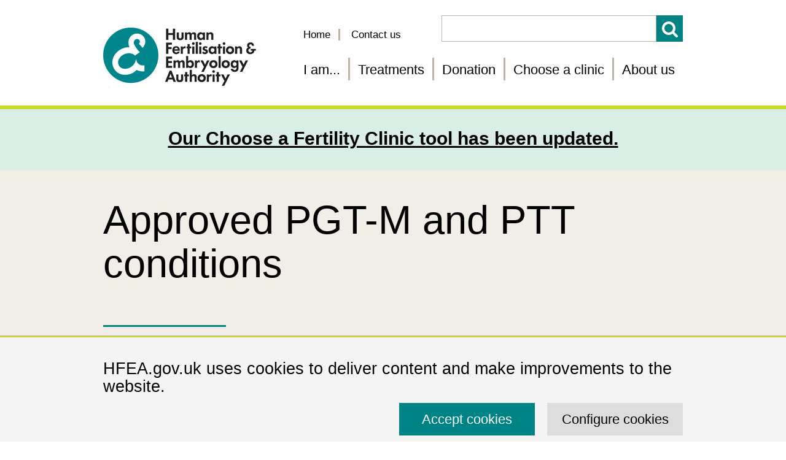

--- FILE ---
content_type: text/html; charset=utf-8
request_url: https://www.hfea.gov.uk/treatments/embryo-testing-and-treatments-for-disease/approved-pgt-m-and-ptt-conditions/
body_size: 14943
content:

<!doctype html>
<html lang="en-GB" class="">
<head>
    <meta charset="UTF-8">
    <meta http-equiv="X-UA-Compatible" content="IE=edge">
    <meta name="viewport" content="width=device-width, initial-scale=1">
    

    <title>Approved PGT-M and PTT conditions | HFEA</title>

    
        <meta name="description" content="Pre-implantation genetic testing for monogenic or single-gene disorders (PGT-M) can currently be used to avoid over 1,700 genetic conditions. For some of these conditions, you can also use pre-implantation tissue typing (PTT). Find out which conditions PGT-M and PTT has been approved for and what to do if you want to avoid a condition that&#x2019;s not on the list.">

    <link rel="shortcut icon" href="/favicon.ico" />
    <link href="/theme/assets/css/main.css" rel="stylesheet">

    <script src="/theme/assets/js/jquery-3.7.1.min.js"></script>
    <script src="/theme/assets/js/jquery.validate-1.20.0.min.js"></script>
    <script src="/theme/assets/js/jquery.validate.unobtrusive-4.0.0.min.js"></script>
    
    


    

    <script>(function (H) { H.className = H.className.replace(/\bno-js\b/, 'js') }(document.documentElement))</script>
    
    <!-- Google Tag Manager -->
    <script>(function(w,d,s,l,i){w[l]=w[l]||[];w[l].push({'gtm.start':
    new Date().getTime(),event:'gtm.js'});var f=d.getElementsByTagName(s)[0],
    j=d.createElement(s),dl=l!='dataLayer'?'&l='+l:'';j.async=true;j.src=
    'https://www.googletagmanager.com/gtm.js?id='+i+dl;f.parentNode.insertBefore(j,f);
    })(window,document,'script','dataLayer','GTM-W3VXC84');</script>
    <!-- End Google Tag Manager -->


    <script>
        // Clinic's licence suspension banner for clinic 153
        // GW 08/08/2024 - Remove the banners but keep the inspection parts
        window.addEventListener('load', () => {

            const individualPage =
                /choose\-a\-clinic\/clinic\-search\/results\/(153)(?!\d)/gim;

            // Banner for the search results page
            const resultsPage = /choose\-a\-clinic\/clinic\-search\/results/gim;
            if (window.location.href.toLowerCase().match(resultsPage)) {
                let clinicNames = document.querySelectorAll('.clinic-list h3.clinic-name');
                clinicNames.forEach(clinicName => {
                    if (clinicName.innerHTML.match(individualPage)) {

                        // Makes all inspection rating blobs white
                        clinicName.closest('li.clinic').querySelectorAll('.inspection-rating span.rating').forEach(blob => {
                            blob.classList.remove('rating-full');
                        })
                        // END Makes all inspection rating blobs white
                        // Removes the inspection rating under the blobs
                        clinicName.closest('li.clinic').querySelector('.inspection-rating .rating-dot + p').remove();
                        // END Removes the inspection rating under the blobs
                    }
                });
            }
            // END Banner for the search results page
            // CaFC compare page
            if (
                window.location.href
                    .toLowerCase()
                    .includes('/choose-a-clinic/clinic-search/compare')
            ) {
                const linksToClinics = document.querySelectorAll('.compare div div h3 a');
                linksToClinics.forEach(linkToClinic => {
                    if (linkToClinic.getAttribute('href') ===
                        '/choose-a-clinic/clinic-search/results/153/') {

                        // Makes all inspection rating blobs white
                        linkToClinic.closest('.row .col-md-12').querySelector('.compare-ratings [data-title="Homerton Fertility Centre"]').querySelectorAll('.rating').forEach(blob => {
                            blob.classList.remove('rating-full');
                        })
                        // END Makes all inspection rating blobs white

                        // Removes the inspection rating under the blobs
                        linkToClinic.closest('.row .col-md-12').querySelector('.compare-ratings [data-title="Homerton Fertility Centre"]').querySelector('.rating-dot + p').innerHTML = '&nbsp;';
                        // END Removes the inspection rating under the blobs

                        // Removes the overall inspection rating
                        linkToClinic.closest('.row .col-md-12').querySelector('.compare-ratings [data-title="Homerton Fertility Centre"]').querySelector('.rating-number.circle').innerHTML = '&nbsp;';
                        // END Removes the overall inspection rating
                    }
                });
            }
            // END CaFC compare page
        });
        // END Clinic's licence suspension banner for clinic 153
    </script>
    

    <script type="application/ld+json">
        {
          "@context": "https://schema.org",
          "@type": "GovernmentOrganization",
          "name": "Human Fertilisation and Embryology Authority",
          "alternateName": "HFEA",
          "description": "We are the UK's independent regulator of fertility treatment and research using human embryos. We aim to ensure that everyone who steps into a fertility clinic, receives high quality care. We do this by licensing, monitoring and inspecting fertility clinics. This website provides free, clear and impartial information on UK fertility clinics, IVF and other types of fertility treatment, and donation.",
          "url": "https://www.hfea.gov.uk",
          "logo": "https://www.hfea.gov.uk/theme/assets/images/logos/stickyLogo.jpg",
          "address": {
            "@type": "PostalAddress",
            "addressLocality": "London, United Kingdom",
            "postalCode": "E20 1JQ",
            "streetAddress": "2nd floor, 2 Redman Place"
          },
          "foundingDate": "1990",
          "keywords": "IVF, In vitro fertilisation, ICSI, Intracytoplasmic sperm injection, CaFC, Choose a fertility clinic, Fertility, Fertility treatments, Fertility treatment add-ons, Embryo testing and treatments for disease, Fertility preservation, NHS, HFEA, Human Fertilisation and Embryology Authority, Fertility glossary",
          "department": {
            "@context": "https://schema.org",
            "@type": "GovernmentOrganization",
            "name": "Department of Health and Social Care",
            "description": "The Department of Health and Social Care (DHSC) is a department of His Majesty's Government responsible for government policy on health and adult social care matters in England, along with a few elements of the same matters which are not otherwise devolved to the Scottish Government, Welsh Government or Northern Ireland Executive. It oversees the English National Health Service (NHS). The department is led by the secretary of state for health and social care with three ministers of state and three parliamentary under-secretaries of state.",
            "foundingDate": "1988"
          },
          "parentOrganization": {
            "@context": "https://schema.org",
            "@type": "GovernmentOrganization",
            "name": "Department of Health and Social Care",
            "description": "The Department of Health and Social Care (DHSC) is a department of His Majesty's Government responsible for government policy on health and adult social care matters in England, along with a few elements of the same matters which are not otherwise devolved to the Scottish Government, Welsh Government or Northern Ireland Executive. It oversees the English National Health Service (NHS). The department is led by the secretary of state for health and social care with three ministers of state and three parliamentary under-secretaries of state.",
            "foundingDate": "1988"
          }
        }
    </script>




    

    <meta name="description" content="We are the UK's independent regulator of fertility treatment and research using human embryos.">
    <meta property="og:url" content="https://www.hfea.gov.uk/treatments/embryo-testing-and-treatments-for-disease/approved-pgt-m-and-ptt-conditions/">
    <meta property="og:type" content="website">
    <meta property="og:title" content="HFEA: UK fertility regulator">
    <meta property="og:description" content="We are the UK's independent regulator of fertility treatment and research using human embryos.">
    <meta property="og:image" content="https://www.hfea.gov.uk/theme/assets/images/open-graph-meta-tags/hfea-homepage.jpg">
    <meta property="og:image:alt" content="Image for Human Fertilisation & Embryology Authority (HFEA)">
    <meta property="og:locale" content="en_GB">
    <meta property="og:site_name" content="Human Fertilisation & Embryology Authority (HFEA)">
    <meta name="twitter:card" content="summary_large_image">
    <meta name="twitter:creator" content="@HFEA">
    <meta property="twitter:domain" content="hfea.gov.uk">
    <meta property="twitter:url" content="https://www.hfea.gov.uk/treatments/embryo-testing-and-treatments-for-disease/approved-pgt-m-and-ptt-conditions/">
    <meta name="twitter:title" content="HFEA: UK fertility regulator">
    <meta name="twitter:description" content="We are the UK's independent regulator of fertility treatment and research using human embryos.">
    <meta name="twitter:image" content="https://www.hfea.gov.uk/theme/assets/images/open-graph-meta-tags/hfea-homepage.jpg">
    <meta name="twitter:image:alt" content="Image for Human Fertilisation & Embryology Authority (HFEA)">
    <meta name="twitter:site" content="@HFEA">


    <style>
        .treatments-container {
            display: flex;
            gap: 1em;
            align-items: center;
            margin-bottom: 1em;
        }

            .treatments-container p {
                margin-top: 0;
                margin-bottom: 0;
            }

        .treatment-add-on {
            /* background-color: #00B050; */
            height: 70px;
            width: 70px;
            min-width: 70px;
            margin: 0 auto;
            border: 2px solid #000;
            border-radius: 50%;
            display: flex;
            align-items: center;
            justify-content: center;
            font-family: Arial, Helvetica, sans-serif;
        }

            .treatment-add-on.individual-page {
                width: 100px;
                height: 100px;
            }

            .treatment-add-on:after {
                color: #fff;
                -webkit-text-stroke-color: #000;
                -webkit-text-stroke-width: 2px;
                font-size: 4.5em;
                font-weight: 700;
                /* background-color: pink; */
                /* Maybe not */
            }

            .treatment-add-on.small {
                max-width: 50px;
                /*max-height: 50px;*/
                margin: 0;
            }

                .treatment-add-on.small:after {
                    font-size: 450%;
                }

        .green {
            background-color: #00B050;
        }

        .yellow {
            background-color: #FFC000;
            padding-bottom: 0.4em;
        }

        .grey {
            background-color: #BFBFBF;
        }

        .black {
            background-color: #000;
        }

        .red {
            background-color: #FF0000;
        }

        .treatment-add-on :after {
            vertical-align: baseline !important;
            line-height: 100%;
        }

        .green:after {
            content: '+';
        }

        .yellow:after {
            content: '\00B1';
        }

        .grey:after {
            content: '?';
        }

        .black:after {
            content: '0';
            font-family: Consolas;
        }

        .red:after {
            content: '!';
        }

        .sr-only {
            display: none;
        }

        .individual-treatment-add-on thead tr {
            background-color: #008385;
            color: #fff;
        }

        .individual-treatment-add-on thead th {
            font-weight: 400;
            padding: 4px 8px;
            text-align: center;
        }

        .individual-treatment-add-on td:first-child {
            width: 25%;
        }

        .individual-treatment-add-on tbody td {
            padding: 4px 8px;
            text-align: center;
            vertical-align: top;
        }

            .individual-treatment-add-on tbody td:nth-child(2) {
                text-align: left;
            }

            .individual-treatment-add-on tbody td .treatment-add-on.small {
                margin: 8px auto 0;
            }
    </style>
</head>
<body class="body-no-js html no-sidebars front contentpage
       ">
    
    <!-- Google Tag Manager (noscript) -->
    <noscript>
        <iframe src="https://www.googletagmanager.com/ns.html?id=GTM-W3VXC84"
                height="0" width="0" style="display:none;visibility:hidden"></iframe>
    </noscript>
    <!-- End Google Tag Manager (noscript) -->


    <div class="page">
        

<div class="cookie">
    <div class="container">
<form action="/treatments/embryo-testing-and-treatments-for-disease/approved-pgt-m-and-ptt-conditions/" enctype="multipart/form-data" id="form659a327ee413487e952f0fcfca421393" method="post">            <div class="row">
                <div class="col-md-12">
                    <h3 class="headrer">HFEA.gov.uk uses cookies to deliver content and make improvements to the website.</h3>
                </div>
            </div>
            <div class="row">
                <div class="col-md-2 col-md-offset-8">
                    <input type="hidden" name="acceptSessionCookie" id="acceptSessionCookie" />
                    <input type="hidden" name="acceptAnalytics" id="acceptAnalytics" />
                    <input type="hidden" name="acceptYouTube" id="acceptYouTube" />
                    <input type="hidden" name="acceptGoogleMaps" id="acceptGoogleMaps" />

                    <button id="cookieSubmit" type="submit" class=" btn hfea-btn bg_teal">Accept cookies</button>


                </div>
                <div class="col-md-2">
                    <a Class="btn hfea-btn configureButton" href="/umbraco/surface/cookieacceptancesurface/AcceptPolicyGet">Configure cookies</a>
                </div>
            </div>
<input name="__RequestVerificationToken" type="hidden" value="CfDJ8IdgjkGxaL5ArayYQ-YHnOuIiAmOP5cOpWttFcMpRIW8lfJL5F0MqFm203gtd94VjKBYMmg0OMxTuML0s9jkwtTkkNYztr8weR_Jzxl92-WJ6qCSXc151IT9PZWyH622YwKuJbldpLtDkNtB4_18bIc" /><input name="ufprt" type="hidden" value="CfDJ8IdgjkGxaL5ArayYQ-YHnOt0WrfRmC868dW63Qq15hZtcU5j7zEyp1h844iPHSwFWmU_foHI8qWh2cSDn2_Jonpyqx4xA5yPCOlTCD6SBpchZ7d2Ysk-isjJr22CHRhQCwBzpZWjxqw91JYoh3EjP_bz6X2XXJ_foi7HQoh3u13R" /></form>    </div>


    <style type="text/css">
        .configureButton {
            background-color: #ddd;
        }
    </style>

    <script type="text/javascript">
        $(document).ready(function () {
            $("#cookieSubmit").on('click', function () {
                $("#acceptSessionCookie").val(true);
                $("#acceptAnalytics").val(true);
                $("#acceptYouTube").val(true);
                $("#acceptGoogleMaps").val(true);

            });

        });

    </script>


</div>

        <a class="sr-only sr-only-focusable" href="#main">Skip to main content</a>
<header class="site-header">
    <div class="container">
        <div class="col-lg-4 col-lhs">
            <a class="logo" href="/">
                <img class="defaultLogo" src="/theme/assets/images/logos/Logo.png" alt="Human Fertilisation &amp; Embryology Authority | Home">
                <img class="stickyLogo" src="/theme/assets/images/logos/stickyLogo.jpg" style="display: none;" aria-hidden="true" alt="Human Fertilisation &amp; Embryology Authority | Home">
            </a>
            <a href="/" class="mobile-menu">
                <span class="sr-only">Menu toggle</span>
                <span class="glyphicon glyphicon-menu-hamburger"></span>
            </a>
        </div>
        <div class="col-lg-8 col-rhs">
            <div class="">
                <div class="col masthead-links">
                    <a href="/">Home</a>
                    <a href="/contact-us">Contact us</a>
                </div>
                <div class="col rhs">
                        

<form action="/treatments/embryo-testing-and-treatments-for-disease/approved-pgt-m-and-ptt-conditions/" class="search" enctype="multipart/form-data" id="search-form-simple-search" method="post">    <div class="large-search">
        <label class="sr-only" for="SearchKeywords">Search for a treatment</label>
        <div class="inputs">
            <input autocomplete="off" class="ui-autocomplete-input" id="SearchKeywords" name="SearchParams.SearchKeywords" Title="Enter your search terms" type="text" value="" />
            <button class="search-button" name="SearchKeywordsBtn" type="submit">Search</button>
        </div>
    </div>
<input name="__RequestVerificationToken" type="hidden" value="CfDJ8IdgjkGxaL5ArayYQ-YHnOuIiAmOP5cOpWttFcMpRIW8lfJL5F0MqFm203gtd94VjKBYMmg0OMxTuML0s9jkwtTkkNYztr8weR_Jzxl92-WJ6qCSXc151IT9PZWyH622YwKuJbldpLtDkNtB4_18bIc" /><input name="ufprt" type="hidden" value="CfDJ8IdgjkGxaL5ArayYQ-YHnOsuFmMHFPKmy0kgTCVIAq3fFqXnc7JjPNG_ol8eZhlCOxO-9psBa-g9ZAJpEkHSWhEf9dj5WTKxYqU32Xniu1L3Mt_pXEwiWPIKiQ0PFOubiDZnfOtEaooKzIBpFI5Y1bhz6r82DY3xiNUCcyJVZuoC" /></form>


                 
                </div>
            </div>
            <nav class="primary-nav clearfix">
                <ul class="list-unstyled list-inline">
                        <li class="auto_height primary-li">
                            <a href="/i-am/" aria-label="Fertility information tailored for you">
                                I am...                                
                            </a>
                                <div class="subnav">
                                    <div class="container">
                                        <ul class="list-unstyled row">
                                                <li class="col-lg-4 column col">
                                                    <a href="/i-am/heterosexual-couples/">
In a heterosexual couple                                                    </a>
                                                </li>
                                                <li class="col-lg-4 column col">
                                                    <a href="/i-am/fertility-treatment-for-lgbt-people/">
LGBT&#x2B;                                                    </a>
                                                </li>
                                                <li class="col-lg-4 column col">
                                                    <a href="/i-am/single-women/">
A single woman                                                    </a>
                                                </li>
                                                <li class="col-lg-4 column col">
                                                    <a href="/i-am/women-over-38/">
A woman over 38                                                    </a>
                                                </li>
                                                <li class="col-lg-4 column col">
                                                    <a href="/i-am/i-have-a-genetic-disease-in-my-family/">
Researching a genetic disease in my family                                                    </a>
                                                </li>
                                        </ul>
                                    </div>
                                </div>
                        </li>
                        <li class="auto_height primary-li">
                            <a href="/treatments/" aria-label="Treatments">
                                Treatments                                
                            </a>
                                <div class="subnav">
                                    <div class="container">
                                        <ul class="list-unstyled row">
                                                <li class="col-lg-4 column col">
                                                    <a href="/treatments/explore-all-treatments/">
Explore fertility treatments                                                    </a>
                                                </li>
                                                <li class="col-lg-4 column col">
                                                    <a href="/treatments/fertility-preservation/">
Fertility preservation                                                    </a>
                                                </li>
                                                <li class="col-lg-4 column col">
                                                    <a href="/treatments/embryo-testing-and-treatments-for-disease/">
Embryo testing and treatments for disease                                                    </a>
                                                </li>
                                                <li class="col-lg-4 column col">
                                                    <a href="/treatments/covid-19-and-fertility-treatment/">
COVID-19 and fertility treatment                                                    </a>
                                                </li>
                                                <li class="col-lg-4 column col">
                                                    <a href="/treatments/treatment-add-ons/">
Treatment add-ons                                                    </a>
                                                </li>
                                                <li class="col-lg-4 column col">
                                                    <a href="/treatments/hiv/">
Sperm, egg and embryo donation from people living with HIV with an undetectable viral load                                                    </a>
                                                </li>
                                        </ul>
                                    </div>
                                </div>
                        </li>
                        <li class="auto_height primary-li">
                            <a href="/donation/" aria-label="Donation">
                                Donation                                
                            </a>
                                <div class="subnav">
                                    <div class="container">
                                        <ul class="list-unstyled row">
                                                <li class="col-lg-4 column col">
                                                    <a href="/donation/donors/">
Donors                                                    </a>
                                                </li>
                                                <li class="col-lg-4 column col">
                                                    <a href="/donation/finding-out-about-your-donor/">
Finding out about your donor                                                    </a>
                                                </li>
                                                <li class="col-lg-4 column col">
                                                    <a href="/donation/talking-to-your-family-about-your-donation/">
Talking to your family about your donation                                                    </a>
                                                </li>
                                                <li class="col-lg-4 column col">
                                                    <a href="/donation/donors/donating-to-research/">Donating to research</a>
                                                </li>
                                        </ul>
                                    </div>
                                </div>
                        </li>
                        <li class="auto_height primary-li">
                            <a href="/choose-a-clinic/" aria-label="Choose a fertility clinic">
                                Choose a clinic                                
                            </a>
                                <div class="subnav">
                                    <div class="container">
                                        <ul class="list-unstyled row">
                                                <li class="col-lg-4 column col">
                                                    <a href="/choose-a-clinic/clinic-search/">
Fertility clinic search                                                    </a>
                                                </li>
                                                <li class="col-lg-4 column col">
                                                    <a href="/choose-a-clinic/rate-your-clinic/">
Rate your clinic                                                    </a>
                                                </li>
                                                <li class="col-lg-4 column col">
                                                    <a href="/choose-a-clinic/latest-decisions-on-clinics/">
Latest decisions on clinics                                                    </a>
                                                </li>
                                        </ul>
                                    </div>
                                </div>
                        </li>
                        <li class="auto_height primary-li">
                            <a href="/about-us/" aria-label="About us">
                                About us                                
                            </a>
                                <div class="subnav">
                                    <div class="container">
                                        <ul class="list-unstyled row">
                                                <li class="col-lg-4 column col">
                                                    <a href="/about-us/how-we-regulate/">
How we regulate                                                    </a>
                                                </li>
                                                <li class="col-lg-4 column col">
                                                    <a href="/about-us/our-authority-committees-and-panels/">
Our Authority, committees and panels                                                    </a>
                                                </li>
                                                <li class="col-lg-4 column col">
                                                    <a href="/about-us/our-people/">
Our people                                                    </a>
                                                </li>
                                                <li class="col-lg-4 column col">
                                                    <a href="/about-us/working-with-others/">
Our partners                                                    </a>
                                                </li>
                                                <li class="col-lg-4 column col">
                                                    <a href="/about-us/publications/">
Publications                                                    </a>
                                                </li>
                                                <li class="col-lg-4 column col">
                                                    <a href="/about-us/news-and-press-releases/">
News and press releases                                                    </a>
                                                </li>
                                                <li class="col-lg-4 column col">
                                                    <a href="/about-us/our-campaign-to-reduce-multiple-births/">
Our campaign to reduce multiple births                                                    </a>
                                                </li>
                                                <li class="col-lg-4 column col">
                                                    <a href="/about-us/data-research/">
Data research                                                    </a>
                                                </li>
                                                <li class="col-lg-4 column col">
                                                    <a href="/about-us/our-blog/">
Our blog                                                    </a>
                                                </li>
                                                <li class="col-lg-4 column col">
                                                    <a href="/about-us/a-z-fertility-glossary/">
A-Z fertility glossary                                                    </a>
                                                </li>
                                                <li class="col-lg-4 column col">
                                                    <a href="/about-us/modernising-the-regulation-of-fertility-treatment-and-research-involving-human-embryos/">
Modernising Fertility Law                                                    </a>
                                                </li>
                                                <li class="col-lg-4 column col">
                                                    <a href="/about-us/hfea-dashboard/">
HFEA dashboard                                                    </a>
                                                </li>
                                                <li class="col-lg-4 column col">
                                                    <a href="/about-us/media-centre/">
Media centre                                                    </a>
                                                </li>
                                                <li class="col-lg-4 column col">
                                                    <a href="/about-us/working-with-others/patient-engagement-forum/">Patient Engagement Forum</a>
                                                </li>
                                        </ul>
                                    </div>
                                </div>
                        </li>
                </ul>
            </nav>
        </div>
    </div>
</header>
        

        <a name="main" id="main" tabindex="-1"></a>
        <div id="main-content" class="mb-70">
            <!-- Temporary banner for Full CaFC -->
                <a class="temp-banner" href="/about-us/news-and-press-releases/2025/hfea-statement-choose-a-fertility-clinic-cafc-update" target="_blank" tabindex="0" style="
                  position: relative;
                  z-index: 9999;
                  text-decoration: none;">
                  <div style="
                    background-color: #d9efe5;                    font-family: 'Segoe UI', Helvetica, Arial, Roboto, 'Lucida Grande', 'San Francisco', sans-serif;
                    color: #000;
                    text-align: center;
                    font-size: 3rem;
                    font-weight: 700;
                    padding: 1em;
                    display: flex;
                    justify-content: center;
                    align-items: center;
                    flex-wrap: wrap;
                  "><span style="max-width: 960px; display: inline-block; text-decoration: underline;">Our Choose a Fertility Clinic tool has been updated.</span></div>
                </a>
            <!-- END Temporary banner for Full CaFC -->
            
<div class="background-page-header">
    <div class="container">
        <div class="row">
            <div class="col-lg-12">
                <h1>Approved PGT-M and PTT conditions</h1>
                <div class="lead">
                    <p>Pre-implantation genetic testing for monogenic or single-gene disorders (PGT-M) can currently be used to avoid over 1,700 genetic conditions. For some of these conditions, you can also use pre-implantation tissue typing (PTT). Find out which conditions PGT-M and PTT has been approved for and what to do if you want to avoid a condition that’s not on the list.</p>
                </div>
            </div>
        </div>
    </div>
</div>


 

    <div class="umb-grid container">
        <div class="grid-section">
        <div class="row main-body-section" data-row-title="What are PGT-M and PTT?">
                <div class="col-lg-3 col  ">
                    <div >
                        <div class="toggle">
                        </div>
                    </div>
                </div>
                <div class="col-lg-6 col central-col green-border-bottom">
                    <div >
                                <div class="toggle-section">
                                    <a href="#" class="open">
                                        <span class="symbol"></span>
                                        <span class="text">
                                            <span class="sr-only">Click to show and hide content</span>
                                        </span>
                                    </a>
                                </div>
                        <div class="toggle">





        <h2>What are PGT-M and PTT?</h2>
    




    <p>PGT-M, previously known as pre-implantation genetic diagnosis (PGD), is a type of embryo testing that can be used by people with serious inherited conditions in their family. Only embryos that have been tested and found to be free of the condition are placed back into the woman’s womb.</p>
<p><a href="/treatments/embryo-testing-and-treatments-for-disease/pre-implantation-genetic-testing-for-monogenic-disorders-pgt-m-and-pre-implantation-genetic-testing-for-chromosomal-structural-rearrangements-pgt-sr/" title="Pre-implantation Genetic Diagnosis (PGD)" class="hfea-v2 teal-white">Find out more about PGT-M</a></p>
<p>PTT is a type of embryo testing which can be used in the treatment of children with life-limiting blood disorders who need an exact tissue match for their treatment. Where a close relative isn’t available, parents can choose to have another child and use PTT treatment to only select embryos that are an exact tissue match to their older sibling. It’s for this reason that PTT is sometimes referred to as ‘saviour siblings’ technology.</p>
<p><a href="/treatments/embryo-testing-and-treatments-for-disease/pre-implantation-tissue-typing-ptt/" title="Pre-implantation tissue typing (PTT)" class="hfea-v2 teal-white">Find out more about PTT</a></p>


                        </div>
                    </div>
                </div>
                <div class="col-lg-3 col  ">
                    <div >
                        <div class="toggle">
                        </div>
                    </div>
                </div>

        </div>
        <div class="row main-body-section" data-row-title="Which conditions can embryos be tested for using PGT-M and PTT?">
                <div class="col-lg-3 col  ">
                    <div >
                        <div class="toggle">
                        </div>
                    </div>
                </div>
                <div class="col-lg-6 col central-col green-border-bottom">
                    <div >
                                <div class="toggle-section">
                                    <a href="#" class="open">
                                        <span class="symbol"></span>
                                        <span class="text">
                                            <span class="sr-only">Click to show and hide content</span>
                                        </span>
                                    </a>
                                </div>
                        <div class="toggle">





        <h2>Which conditions can embryos be tested for using PGT-M and PTT?</h2>
    




    <p><a data-id="2217" href="/pgt-m-conditions/" title="PGD conditions" class="hfea-v2 teal-white">See the full list of PGT-M conditions.</a></p>
<p>PGT-M and PTT can only be used for approved conditions - see the list of approved conditions above. The list also shows conditions that are currently awaiting approval. We will usually make a decision within two to three months.</p>
<p>* These conditions have also been approved for use in cases involving pre-implantation tissue typing (PTT). However, unlike PGT-M, PTT requires additional approval on a case-by-case basis for specific patients.</p>
<p><a data-id="1211" href="/treatments/embryo-testing-and-treatments-for-disease/pre-implantation-tissue-typing-ptt/" title="Pre-implantation tissue typing (PTT)" class="hfea-v2 teal-white">Find out more about pre-implantation tissue typing</a></p>


                        </div>
                    </div>
                </div>
                <div class="col-lg-3 col  ">
                    <div >
                        <div class="toggle">
                        </div>
                    </div>
                </div>

        </div>
        <div class="row main-body-section" data-row-title="What if my condition doesn’t appear on the list?">
                <div class="col-lg-3 col  ">
                    <div >
                        <div class="toggle">
                        </div>
                    </div>
                </div>
                <div class="col-lg-6 col central-col green-border-bottom">
                    <div >
                                <div class="toggle-section">
                                    <a href="#" class="open">
                                        <span class="symbol"></span>
                                        <span class="text">
                                            <span class="sr-only">Click to show and hide content</span>
                                        </span>
                                    </a>
                                </div>
                        <div class="toggle">





        <h2>What if my condition doesn’t appear on the list?</h2>
    




    <p>PGT-M is an area of medicine that’s changing very quickly so it may be that the condition is currently going through the approval process. If not, a licensed PGT-M clinic can apply to us on your behalf to get a new condition approved for PGT-M testing. In these cases we consider a number of different factors, such as how serious the condition is, the likelihood of it being inherited and the testimony of people affected by the condition before deciding whether to approve it for PGT-M testing.</p>
<p>Use of PTT has to be approved by us on a case-by-case basis so you’ll need to find a licensed PGT-M clinic who will take you through the process of getting your application approved.</p>
<p><a data-id="1217" href="/choose-a-clinic/" title="Choose a clinic" class="hfea-v2 teal-white">Search for a licensed PTG-M clinic</a></p>


                        </div>
                    </div>
                </div>
                <div class="col-lg-3 col  ">
                    <div >
                        <div class="toggle">
                        </div>
                    </div>
                </div>

        </div>
        <div class="row main-body-section" data-row-title="Can I give feedback on conditions awaiting approval?">
                <div class="col-lg-3 col  ">
                    <div >
                        <div class="toggle">
                        </div>
                    </div>
                </div>
                <div class="col-lg-6 col central-col green-border-bottom">
                    <div >
                                <div class="toggle-section">
                                    <a href="#" class="open">
                                        <span class="symbol"></span>
                                        <span class="text">
                                            <span class="sr-only">Click to show and hide content</span>
                                        </span>
                                    </a>
                                </div>
                        <div class="toggle">





        <h2>Can I give feedback on conditions awaiting approval?</h2>
    




    <p>Yes, we very much welcome comments from people with experience or knowledge of a particular condition. Please email us at <a href="mailto:pgd@hfea.gov.uk" class="hfea-v2 teal-white">pgtm@hfea.gov.uk</a> and we’ll discuss your feedback at the <a data-udi="umb://document/7a28aa78e1664902a5d185c6732db399" href="/about-us/our-authority-committees-and-panels/" title="Our Authority, committees and panels" class="hfea-v2 teal-white">Statutory Approvals Committee</a>.</p>


                        </div>
                    </div>
                </div>
                <div class="col-lg-3 col  ">
                    <div >
                        <div class="toggle">
                        </div>
                    </div>
                </div>

        </div>
        <div class="row main-body-section" >
                <div class="col-lg-6 col  ">
                    <div >
                        <div class="toggle">






<article class="bg spotlight-landing-page bg_light_teal keyline ">

        <h2 class="header">Where next?</h2>

    <p><a data-id="1209" href="/treatments/embryo-testing-and-treatments-for-disease/pre-implantation-genetic-testing-for-monogenic-disorders-pgt-m-and-pre-implantation-genetic-testing-for-chromosomal-structural-rearrangements-pgt-sr/" title="Pre-implantation genetic testing for monogenic disorders (PGT-M) and Pre-implantation genetic testing for chromosomal structural rearrangements (PGT-SR)" class="hfea-v2 darkblue-white">Pre-implantation genetic testing for monogenic disorders (PGT-M) and Pre-implantation genetic testing for chromosomal structural rearrangements (PGT-SR)</a></p>
<p><a data-id="1211" href="/treatments/embryo-testing-and-treatments-for-disease/pre-implantation-tissue-typing-ptt/" title="Pre-implantation tissue typing (PTT)" class="hfea-v2 darkblue-white">Pre-implantation tissue typing (PTT)</a></p>
<p><a data-id="1217" href="/choose-a-clinic/" title="Choose a clinic" class="hfea-v2 darkblue-white">Find a licensed PGT-M clinic</a></p>

</article>                        </div>
                    </div>
                </div>
                <div class="col-lg-6 col  ">
                    <div >
                        <div class="toggle">






<article class="bg spotlight-landing-page bg_light_buff keyline ">

        <h2 class="header">From our partners</h2>

    <p><a rel="noopener" href="https://www.geneticalliance.org.uk" target="_blank" class="hfea-v2 darkblue-white">Support for all affected by genetic diseases</a> (Genetic Alliance UK)</p>
<p><a rel="noopener" href="https://www.geneticalliance.org.uk/information/service-and-testing" target="_blank" class="hfea-v2 darkblue-white">Genetic services and testing in the NHS</a>(Genetic Alliance UK)</p>
<p><a rel="noopener" href="https://www.geneticalliance.org.uk/information/service-and-testing/nhs-genetic-services-in-the-uk" target="_blank" class="hfea-v2 darkblue-white">Find an NHS genetics centre</a> (Genetic Alliance UK)</p>

</article>                        </div>
                    </div>
                </div>

        </div>
        </div>
    </div>



 

    <div class="umb-grid container">
        <div class="grid-section">
        </div>
    </div>





    <div class="container page-publication-and-last-review-dates">
        <table>
            <caption class="sr-only">Page publication and last review dates</caption>
            <tbody>
                    <tr>
                        <th scope="row">Publication date:</th>
                        <td><time datetime="2016-07-20">20<sup>th</sup> July 2016</time></td>
                    </tr>
            </tbody>
        </table>
    </div>


<div class="container social-sharing-container">
    
    <ul class="list-unstyled list-inline social-sharing mb-70">
        <li>
            <a href="mailto:?subject=Shared%20content%20from%20the%20HFEA:%20Approved%20PGT-M%20and%20PTT%20conditions&amp;body=Here%20is%20some%20useful%20information%20from%20the%20Human%20Fertilisation%20and%20Embryology%20Authority,%20they%20are%20the%20UK's%20independent%20regulator%20overseeing%20fertility%20treatment%20and%20research.%20%0D%0A%0D%0A%20Approved%20PGT-M%20and%20PTT%20conditions%20%0D%0A%0D%0A%20https://www.hfea.gov.uk/treatments/embryo-testing-and-treatments-for-disease/approved-pgt-m-and-ptt-conditions/treatments/embryo-testing-and-treatments-for-disease/approved-pgt-m-and-ptt-conditions/%20%0D%0A%0D%0AKind%20Regards">
                <span class="hfea-icon-mail"></span>
                Send to a friend
            </a>
        </li>
        <li>
            <a href="javascript:window.print()" class="print-button">
                <span class="icon print"></span>
                Print this page
            </a>
        </li>        
    </ul>

</div>










        </div>
        

<footer class="p-20 teal-bg footer">

    <div class="container">
        <div class="row social-links">
            <div class="col-md-4">
                <a href=https://twitter.com/hfea target="_blank">
                    <span class="hfea-icon-twitter"></span>X (Twitter)<span class="sr-only">Opens in a new window</span>
                </a>
            </div>
            <div class="col-md-4">
                <a href="/contact-us/">
                    <span class="hfea-icon-mail"></span>Get in touch
                </a>
            </div>
                <div class="col-md-4">
                    <a href=https://www.facebook.com/HFEAofficial target="_blank">
                        <span class="hfea-icon-facebook2"></span>Facebook<span class="sr-only">Opens in a new window</span>
                    </a>
                </div>
                <div class="col-md-4">
                    <a href=https://www.instagram.com/hfeaofficial target="_blank">
                        <span class="hfea-icon-instagram"></span>Instagram<span class="sr-only">Opens in a new window</span>
                    </a>
                </div>
                <div class="col-md-4">
                    <a href=https://www.linkedin.com/company/hfea target="_blank">
                        <span class="hfea-icon-linkedin"></span>LinkedIn<span class="sr-only">Opens in a new window</span>
                    </a>
                </div>
                <div class="col-md-4">
                    <a href=https://www.youtube.com/@hfea?sub_confirmation=1 target="_blank">
                        <span class="hfea-icon-youtube"></span>YouTube<span class="sr-only">Opens in a new window</span>
                    </a>
                </div>
        </div>
            <div class="row footer-links">
                
    <div class="umb-grid">
                <div class="grid-section">
        <div >
                <div class="container">
            <div class="row clearfix">
                    <div class="col-lg-12 column col">
                        <div >




<div class="col-md-3 footer-link-section">
                <h2>Get information</h2>
    
    <div class="footer-links-listing"><p><a href="/choose-a-clinic/clinic-search/">Find a Clinic</a></p>
<p><a href="/treatments/explore-all-treatments/">Treatment options</a></p>
<p><a href="/donation/">Donors and donation</a></p>
<p><a href="/treatments/fertility-preservation/">Fertility preservation</a></p>
<p><a href="/about-us/a-z-fertility-glossary/" title="A-Z fertility glossary">A-Z fertility glossary</a></p>
<p><a href="/contact-us/frequently-asked-questions/" title="Visit the 'Frequently asked questions' page">Frequently asked questions (FAQs)</a></p></div>
</div>




<div class="col-md-3 footer-link-section">
                <h2>About the HFEA</h2>
    
    <div class="footer-links-listing"><p><a href="/about-us/media-centre/" title="Media centre">Media centre</a></p>
<p><a href="/about-us/news-and-press-releases/">News and press releases</a></p>
<p><a href="/privacy-policy-cookies-and-accessibility/">Privacy, cookies and accessibility</a></p>
<p><a href="/privacy-policy-cookies-and-accessibility/accessibility-statement/">Accessibility statement</a></p>
<p><a href="/about-us/freedom-of-information/">Freedom of information</a></p>
<p><a href="/contact-us/making-a-complaint-about-a-fertility-clinic/" title="More information about making a complaint">Complaints</a></p>
<p><a href="/work-for-us/">Work for us</a></p></div>
</div>




<div class="col-md-3 footer-link-section">
                <h2>For clinics</h2>
    
    <div class="footer-links-listing"><p><a href="https://portal.hfea.gov.uk/knowledge-base/">Clinic Portal</a></p>
<p><a href="/about-us/applying-for-a-clinic-licence/">Applying for a clinic licence</a></p>
<p><a href="/about-us/applying-for-a-research-licence/">Applying for a research licence</a></p>
<!--<p><a href="/treatments/embryo-testing-and-treatments-for-disease/approved-pgd-and-ptt-conditions/">PGT-M conditions</a></p>-->
<p><a href="/pgt-m-conditions/"><abbr title="Pre-implantation genetic testing for monogenic or single-gene disorders">PGT-M</abbr> conditions</a></p></div>
</div>




<div class="col-md-3 footer-link-section">
                <h2>Research and data</h2>
    
    <div class="footer-links-listing"><p><a href="/about-us/data-research/" title="Data research">Data research</a></p>
<p><a href="/about-us/publications/research-and-data/">Research publications</a></p>
<p><a href="/about-us/hfea-dashboard/" title="HFEA dashboard">HFEA dashboard</a></p></div>
</div>
                        </div>
                    </div>
            </div>
                </div>
        </div>
                </div>
    </div>



            </div>
    </div>
</footer>

    </div>
  
        
<img style="display: none;" id="our-pixel" src="https://hfeagb.sharepoint.com/:i:/r/Shared%20Documents/HFEA%20internal%20tracking/hfea-pixel.png" alt="Human Fertilisation & Embryology Authority (HFEA)">

<script>
  function createCookie(name, value, days) {
    if (days) {
      var date = new Date();
      date.setTime(date.getTime() + (days * 24 * 60 * 60 * 1000));
      var expires = "; expires=" + date.toGMTString();
    }
    else var expires = "";
    document.cookie = name + "=" + value + expires + "; path=/;domain=hfea.gov.uk";
  }
  
  window.addEventListener('load', () => {
    const ourPixel = document.querySelector('#our-pixel');
    if (ourPixel.width == 10 || document.cookie.includes('HFEA_staff=true')) {
      console.log('HFEA staff');
      createCookie("HFEA_staff", "true", 1000);
      clarity("set", "traffic", "HFEA_staff");
    }
  });
</script>


    

    <script src="/theme/assets/js/jquery-ui.js"></script>
    <script src="/theme/assets/js/jquery.ui.autocomplete.html.js"></script>
    <!--<script src="/theme/assets/js/media.match.js"></script>-->
    <script src="/theme/assets/js/bootstrap.min.js"></script>
    <script src="/theme/assets/js/plugins.js"></script>
    <script src="/theme/assets/js/bootstrap-toggle.min.js"></script>
    <script src="/theme/assets/js/hfea.js"></script>
    <script src="/theme/assets/js/prototype-only.js"></script>
    <script src="https://maps.googleapis.com/maps/api/js?key=AIzaSyBokXSpkR-FLZnSQSpRKUdoXKl9GILRp5Y"></script>

    <!-- Temporary OTR-related changes -->
    <script>
        // Adds items to 'I am...' in the main navigation
        let linksUnderIAM = document.querySelector(
            'nav.primary-nav ul li.primary-li a[href="/i-am/"] + div div ul'
        );
        linksUnderIAM.appendChild(document.createElement('li'));
        linksUnderIAM
            .querySelector('li:last-child')
            .classList.add('col-lg-4', 'column', 'col');
        linksUnderIAM.querySelector(
            'li:last-child'
        ).innerHTML = `<a href="/donation/donors/">A donor</a>`;
        linksUnderIAM.appendChild(document.createElement('li'));
        linksUnderIAM
            .querySelector('li:last-child')
            .classList.add('col-lg-4', 'column', 'col');
        linksUnderIAM.querySelector(
            'li:last-child'
        ).innerHTML = `<a href="/donation/donor-conceived-people-and-their-parents/">Looking for information about my donor</a>`;

        // Adds items to 'Treatments' in the main navigation
        let linksUnderTreatments = document.querySelector(
            'nav.primary-nav ul li.primary-li a[href="/treatments/"] + div div ul'
        );
        linksUnderTreatments.appendChild(document.createElement('li'));
        linksUnderTreatments
            .querySelector('li:last-child')
            .classList.add('col-lg-4', 'column', 'col');
        linksUnderTreatments.querySelector(
            'li:last-child'
        ).innerHTML = `<a href="/treatments/explore-all-treatments/using-donated-eggs-sperm-or-embryos-in-treatment/">Using a donor in treatment</a>`;
    </script>
    <!-- END Temporary OTR-related changes -->
    <!-- Temporary fix for CaFC: PGD (PGT-M) and PGS -->
	<script>
		// PGD: 1834
		// PGS: 1835
		// Replace 'PGD' with 'PGT-M' for all clinics returned on the CaFC search results page
		if (window.location.href.toLowerCase().includes('choose-a-clinic/clinic-search/results')) {
			let clinicTreatments = document.querySelectorAll('li.clinic .clinic-specialty.row div:nth-of-type(2) ul li');
			const oldTermPGD = 'PGD';
			const newTermPGD = 'PGT-M';
			clinicTreatments.forEach(treatment => {
				if (treatment.innerText == oldTermPGD) {
					treatment.innerHTML = treatment.innerHTML.replace(oldTermPGD, newTermPGD);
				}
			})
            // Replace 'PGD' with 'PGT-M' in 'You searched for clinics: treating...' at the top of the page
			if (document.querySelector('#results .search-terms-label')) {
				let youSearchedForClinics = document.querySelector('#results .search-terms-label');
				youSearchedForClinics.innerText = youSearchedForClinics.innerText.replace(oldTermPGD, newTermPGD);
			}
            // Replace 'PGD' with 'PGT-M' in the page title
			document.title = document.title.replace(oldTermPGD, newTermPGD);
		}
		// In 'Screening services' on CaFC in 'Fine tune your search'
		if (window.location.href.toLowerCase().includes('choose-a-clinic/clinic-search')) {
			let checkboxGroups = document.querySelectorAll('.checkbox-group');
            checkboxGroups.forEach(treatment => {
                // Replace 'PGD' with 'PGT-M'
				if (treatment.innerText.startsWith(' PGD')) {
					treatment.innerHTML = treatment.innerHTML.replace(/\ PGD/i, '\ PGT\-M');
                }
                // Remove 'PGS'
                if (treatment.innerText.startsWith(' PGS')) {
                    treatment.remove();
                }
			})
        }
        // Fertility clinics starting with the letter 'A'
        if (window.location.href.toLowerCase().includes('choose-a-clinic/clinic-search/all-clinics/?alpha=a')) {
            // Find among all centres
            let allCentres = document.querySelectorAll('div.row.clinic-row');
            // If found
            allCentres.forEach(centre => {
                if (centre.querySelector('div div div h2.h3').innerText.toLowerCase().includes('apricity')) {
                    centre.remove();
                }
            })
        }
        // END Fertility clinics starting with the letter 'A'
        // Individual clinic profile pages
        if (window.location.href.toLowerCase().includes('choose-a-clinic/clinic-search/results/9350') ||
            window.location.href.toLowerCase().includes('choose-a-clinic/clinic-search/results/30') ||
            window.location.href.toLowerCase().includes('choose-a-clinic/clinic-search/results/109') ||
            window.location.href.toLowerCase().includes('choose-a-clinic/clinic-search/results/33') ||
            window.location.href.toLowerCase().includes('choose-a-clinic/clinic-search/results/9282')) {
                // Find on the page
                let allSmallHeadings = document.querySelectorAll('div.clinic-details div .detail ul li h3.small-header');
                // If found
                allSmallHeadings.forEach(smallHeading => {
                    if (smallHeading.innerText.toLowerCase().includes('apricity')) {
                        smallHeading.closest('ul.list-unstyled').remove();
                    }
                })
        }
        // END Individual clinic profile pages

        // Other CaFC pages, e.g. 'location' and 'distance'
        if (window.location.href.toLowerCase().includes('choose-a-clinic/clinic-search/results/?')) {
            let satelliteHeadings = document.querySelectorAll('.clinic div div .clinic-name a');
            satelliteHeadings.forEach(satelliteHeading => {
                if (satelliteHeading.innerText.toLowerCase().includes('apricity')) {
                    satelliteHeading.closest('li.clinic').remove();
                }
            })
        }
        // END Other CaFC pages, e.g. 'location' and 'distance'
	</script>
	<!-- END Temporary fix for CaFC: PGD (PGT-M) and PGS -->
</body>
</html>

--- FILE ---
content_type: text/css
request_url: https://www.hfea.gov.uk/theme/assets/css/main.css
body_size: 77391
content:
/*!
 * Bootstrap v3.3.5 (http://getbootstrap.com)
 * Copyright 2011-2015 Twitter, Inc.
 * Licensed under MIT (https://github.com/twbs/bootstrap/blob/master/LICENSE)
 */
/*! jQuery UI - v1.11.4 - 2016-01-25
* http://jqueryui.com
* Includes: core.css, tooltip.css, theme.css
* To view and modify this theme, visit http://jqueryui.com/themeroller/?ffDefault=Arial%2CHelvetica%2Csans-serif&fsDefault=1em&fwDefault=normal&cornerRadius=3px&bgColorHeader=e9e9e9&bgTextureHeader=flat&borderColorHeader=dddddd&fcHeader=333333&iconColorHeader=444444&bgColorContent=ffffff&bgTextureContent=flat&borderColorContent=dddddd&fcContent=333333&iconColorContent=444444&bgColorDefault=f6f6f6&bgTextureDefault=flat&borderColorDefault=c5c5c5&fcDefault=454545&iconColorDefault=777777&bgColorHover=ededed&bgTextureHover=flat&borderColorHover=cccccc&fcHover=2b2b2b&iconColorHover=555555&bgColorActive=007fff&bgTextureActive=flat&borderColorActive=003eff&fcActive=ffffff&iconColorActive=ffffff&bgColorHighlight=fffa90&bgTextureHighlight=flat&borderColorHighlight=dad55e&fcHighlight=777620&iconColorHighlight=777620&bgColorError=fddfdf&bgTextureError=flat&borderColorError=f1a899&fcError=5f3f3f&iconColorError=cc0000&bgColorOverlay=aaaaaa&bgTextureOverlay=flat&bgImgOpacityOverlay=0&opacityOverlay=30&bgColorShadow=666666&bgTextureShadow=flat&bgImgOpacityShadow=0&opacityShadow=30&thicknessShadow=5px&offsetTopShadow=0px&offsetLeftShadow=0px&cornerRadiusShadow=8px
* Copyright jQuery Foundation and other contributors; Licensed MIT */.ui-helper-hidden{display:none}.ui-helper-hidden-accessible{border:0;clip:rect(0 0 0 0);height:1px;margin:-1px;overflow:hidden;padding:0;position:absolute;width:1px}.ui-helper-reset{margin:0;padding:0;border:0;outline:0;line-height:1.3;text-decoration:none;font-size:100%;list-style:none}.ui-helper-clearfix:after,.ui-helper-clearfix:before{content:"";display:table;border-collapse:collapse}.ui-helper-clearfix:after{clear:both}.ui-helper-clearfix{min-height:0}.ui-helper-zfix{width:100%;height:100%;top:0;left:0;position:absolute;opacity:0;filter:alpha(opacity=0)}.ui-front{z-index:100}.ui-state-disabled{cursor:default!important}.ui-icon{display:block;text-indent:-99999px;overflow:hidden;background-repeat:no-repeat}.ui-widget-overlay{position:fixed;top:0;left:0;width:100%;height:100%}.ui-tooltip{padding:8px;position:absolute;z-index:9999;max-width:300px;-webkit-box-shadow:0 0 5px #aaa;box-shadow:0 0 5px #aaa}body .ui-tooltip{border-width:2px}.ui-widget{font-family:Arial,Helvetica,sans-serif}.ui-widget,.ui-widget .ui-widget{font-size:1em}.ui-widget button,.ui-widget input,.ui-widget select,.ui-widget textarea{font-family:Arial,Helvetica,sans-serif;font-size:1em}.ui-widget-content{border:1px solid #ddd;background:#fff;color:#333}.ui-widget-content a{color:#333}.ui-widget-header{border:1px solid #ddd;background:#e9e9e9;color:#333;font-weight:700}.ui-widget-header a{color:#333}.ui-state-default,.ui-widget-content .ui-state-default,.ui-widget-header .ui-state-default{border:1px solid #c5c5c5;background:#f6f6f6;font-weight:400;color:#454545}.ui-state-default a,.ui-state-default a:link,.ui-state-default a:visited{color:#454545;text-decoration:none}.ui-state-focus,.ui-state-hover,.ui-widget-content .ui-state-focus,.ui-widget-content .ui-state-hover,.ui-widget-header .ui-state-focus,.ui-widget-header .ui-state-hover{border:1px solid #ccc;background:#ededed;font-weight:400;color:#2b2b2b}.ui-state-focus a,.ui-state-focus a:hover,.ui-state-focus a:link,.ui-state-focus a:visited,.ui-state-hover a,.ui-state-hover a:hover,.ui-state-hover a:link,.ui-state-hover a:visited{color:#2b2b2b;text-decoration:none}.ui-state-active,.ui-widget-content .ui-state-active,.ui-widget-header .ui-state-active{border:1px solid #003eff;background:#007fff;font-weight:400;color:#fff}.ui-state-active a,.ui-state-active a:link,.ui-state-active a:visited{color:#fff;text-decoration:none}.ui-state-highlight,.ui-widget-content .ui-state-highlight,.ui-widget-header .ui-state-highlight{border:1px solid #dad55e;background:#fffa90;color:#777620}.ui-state-highlight a,.ui-widget-content .ui-state-highlight a,.ui-widget-header .ui-state-highlight a{color:#777620}.ui-state-error,.ui-widget-content .ui-state-error,.ui-widget-header .ui-state-error{border:1px solid #f1a899;background:#fddfdf;color:#5f3f3f}.ui-state-error-text,.ui-state-error a,.ui-widget-content .ui-state-error-text,.ui-widget-content .ui-state-error a,.ui-widget-header .ui-state-error-text,.ui-widget-header .ui-state-error a{color:#5f3f3f}.ui-priority-primary,.ui-widget-content .ui-priority-primary,.ui-widget-header .ui-priority-primary{font-weight:700}.ui-priority-secondary,.ui-widget-content .ui-priority-secondary,.ui-widget-header .ui-priority-secondary{opacity:.7;filter:alpha(opacity=70);font-weight:400}.ui-state-disabled,.ui-widget-content .ui-state-disabled,.ui-widget-header .ui-state-disabled{opacity:.35;filter:alpha(opacity=35);background-image:none}.ui-state-disabled .ui-icon{filter:alpha(opacity=35)}.ui-icon{width:16px;height:16px}.ui-icon,.ui-widget-content .ui-icon,.ui-widget-header .ui-icon{background-image:url(images/ui-icons_444444_256x240.png)}.ui-state-default .ui-icon{background-image:url(images/ui-icons_777777_256x240.png)}.ui-state-focus .ui-icon,.ui-state-hover .ui-icon{background-image:url(images/ui-icons_555555_256x240.png)}.ui-state-active .ui-icon{background-image:url(images/ui-icons_ffffff_256x240.png)}.ui-state-highlight .ui-icon{background-image:url(images/ui-icons_777620_256x240.png)}.ui-state-error-text .ui-icon,.ui-state-error .ui-icon{background-image:url(images/ui-icons_cc0000_256x240.png)}.ui-icon-blank{background-position:16px 16px}.ui-icon-carat-1-n{background-position:0 0}.ui-icon-carat-1-ne{background-position:-16px 0}.ui-icon-carat-1-e{background-position:-32px 0}.ui-icon-carat-1-se{background-position:-48px 0}.ui-icon-carat-1-s{background-position:-64px 0}.ui-icon-carat-1-sw{background-position:-80px 0}.ui-icon-carat-1-w{background-position:-96px 0}.ui-icon-carat-1-nw{background-position:-112px 0}.ui-icon-carat-2-n-s{background-position:-128px 0}.ui-icon-carat-2-e-w{background-position:-144px 0}.ui-icon-triangle-1-n{background-position:0 -16px}.ui-icon-triangle-1-ne{background-position:-16px -16px}.ui-icon-triangle-1-e{background-position:-32px -16px}.ui-icon-triangle-1-se{background-position:-48px -16px}.ui-icon-triangle-1-s{background-position:-64px -16px}.ui-icon-triangle-1-sw{background-position:-80px -16px}.ui-icon-triangle-1-w{background-position:-96px -16px}.ui-icon-triangle-1-nw{background-position:-112px -16px}.ui-icon-triangle-2-n-s{background-position:-128px -16px}.ui-icon-triangle-2-e-w{background-position:-144px -16px}.ui-icon-arrow-1-n{background-position:0 -32px}.ui-icon-arrow-1-ne{background-position:-16px -32px}.ui-icon-arrow-1-e{background-position:-32px -32px}.ui-icon-arrow-1-se{background-position:-48px -32px}.ui-icon-arrow-1-s{background-position:-64px -32px}.ui-icon-arrow-1-sw{background-position:-80px -32px}.ui-icon-arrow-1-w{background-position:-96px -32px}.ui-icon-arrow-1-nw{background-position:-112px -32px}.ui-icon-arrow-2-n-s{background-position:-128px -32px}.ui-icon-arrow-2-ne-sw{background-position:-144px -32px}.ui-icon-arrow-2-e-w{background-position:-160px -32px}.ui-icon-arrow-2-se-nw{background-position:-176px -32px}.ui-icon-arrowstop-1-n{background-position:-192px -32px}.ui-icon-arrowstop-1-e{background-position:-208px -32px}.ui-icon-arrowstop-1-s{background-position:-224px -32px}.ui-icon-arrowstop-1-w{background-position:-240px -32px}.ui-icon-arrowthick-1-n{background-position:0 -48px}.ui-icon-arrowthick-1-ne{background-position:-16px -48px}.ui-icon-arrowthick-1-e{background-position:-32px -48px}.ui-icon-arrowthick-1-se{background-position:-48px -48px}.ui-icon-arrowthick-1-s{background-position:-64px -48px}.ui-icon-arrowthick-1-sw{background-position:-80px -48px}.ui-icon-arrowthick-1-w{background-position:-96px -48px}.ui-icon-arrowthick-1-nw{background-position:-112px -48px}.ui-icon-arrowthick-2-n-s{background-position:-128px -48px}.ui-icon-arrowthick-2-ne-sw{background-position:-144px -48px}.ui-icon-arrowthick-2-e-w{background-position:-160px -48px}.ui-icon-arrowthick-2-se-nw{background-position:-176px -48px}.ui-icon-arrowthickstop-1-n{background-position:-192px -48px}.ui-icon-arrowthickstop-1-e{background-position:-208px -48px}.ui-icon-arrowthickstop-1-s{background-position:-224px -48px}.ui-icon-arrowthickstop-1-w{background-position:-240px -48px}.ui-icon-arrowreturnthick-1-w{background-position:0 -64px}.ui-icon-arrowreturnthick-1-n{background-position:-16px -64px}.ui-icon-arrowreturnthick-1-e{background-position:-32px -64px}.ui-icon-arrowreturnthick-1-s{background-position:-48px -64px}.ui-icon-arrowreturn-1-w{background-position:-64px -64px}.ui-icon-arrowreturn-1-n{background-position:-80px -64px}.ui-icon-arrowreturn-1-e{background-position:-96px -64px}.ui-icon-arrowreturn-1-s{background-position:-112px -64px}.ui-icon-arrowrefresh-1-w{background-position:-128px -64px}.ui-icon-arrowrefresh-1-n{background-position:-144px -64px}.ui-icon-arrowrefresh-1-e{background-position:-160px -64px}.ui-icon-arrowrefresh-1-s{background-position:-176px -64px}.ui-icon-arrow-4{background-position:0 -80px}.ui-icon-arrow-4-diag{background-position:-16px -80px}.ui-icon-extlink{background-position:-32px -80px}.ui-icon-newwin{background-position:-48px -80px}.ui-icon-refresh{background-position:-64px -80px}.ui-icon-shuffle{background-position:-80px -80px}.ui-icon-transfer-e-w{background-position:-96px -80px}.ui-icon-transferthick-e-w{background-position:-112px -80px}.ui-icon-folder-collapsed{background-position:0 -96px}.ui-icon-folder-open{background-position:-16px -96px}.ui-icon-document{background-position:-32px -96px}.ui-icon-document-b{background-position:-48px -96px}.ui-icon-note{background-position:-64px -96px}.ui-icon-mail-closed{background-position:-80px -96px}.ui-icon-mail-open{background-position:-96px -96px}.ui-icon-suitcase{background-position:-112px -96px}.ui-icon-comment{background-position:-128px -96px}.ui-icon-person{background-position:-144px -96px}.ui-icon-print{background-position:-160px -96px}.ui-icon-trash{background-position:-176px -96px}.ui-icon-locked{background-position:-192px -96px}.ui-icon-unlocked{background-position:-208px -96px}.ui-icon-bookmark{background-position:-224px -96px}.ui-icon-tag{background-position:-240px -96px}.ui-icon-home{background-position:0 -112px}.ui-icon-flag{background-position:-16px -112px}.ui-icon-calendar{background-position:-32px -112px}.ui-icon-cart{background-position:-48px -112px}.ui-icon-pencil{background-position:-64px -112px}.ui-icon-clock{background-position:-80px -112px}.ui-icon-disk{background-position:-96px -112px}.ui-icon-calculator{background-position:-112px -112px}.ui-icon-zoomin{background-position:-128px -112px}.ui-icon-zoomout{background-position:-144px -112px}.ui-icon-search{background-position:-160px -112px}.ui-icon-wrench{background-position:-176px -112px}.ui-icon-gear{background-position:-192px -112px}.ui-icon-heart{background-position:-208px -112px}.ui-icon-star{background-position:-224px -112px}.ui-icon-link{background-position:-240px -112px}.ui-icon-cancel{background-position:0 -128px}.ui-icon-plus{background-position:-16px -128px}.ui-icon-plusthick{background-position:-32px -128px}.ui-icon-minus{background-position:-48px -128px}.ui-icon-minusthick{background-position:-64px -128px}.ui-icon-close{background-position:-80px -128px}.ui-icon-closethick{background-position:-96px -128px}.ui-icon-key{background-position:-112px -128px}.ui-icon-lightbulb{background-position:-128px -128px}.ui-icon-scissors{background-position:-144px -128px}.ui-icon-clipboard{background-position:-160px -128px}.ui-icon-copy{background-position:-176px -128px}.ui-icon-contact{background-position:-192px -128px}.ui-icon-image{background-position:-208px -128px}.ui-icon-video{background-position:-224px -128px}.ui-icon-script{background-position:-240px -128px}.ui-icon-alert{background-position:0 -144px}.ui-icon-info{background-position:-16px -144px}.ui-icon-notice{background-position:-32px -144px}.ui-icon-help{background-position:-48px -144px}.ui-icon-check{background-position:-64px -144px}.ui-icon-bullet{background-position:-80px -144px}.ui-icon-radio-on{background-position:-96px -144px}.ui-icon-radio-off{background-position:-112px -144px}.ui-icon-pin-w{background-position:-128px -144px}.ui-icon-pin-s{background-position:-144px -144px}.ui-icon-play{background-position:0 -160px}.ui-icon-pause{background-position:-16px -160px}.ui-icon-seek-next{background-position:-32px -160px}.ui-icon-seek-prev{background-position:-48px -160px}.ui-icon-seek-end{background-position:-64px -160px}.ui-icon-seek-first,.ui-icon-seek-start{background-position:-80px -160px}.ui-icon-stop{background-position:-96px -160px}.ui-icon-eject{background-position:-112px -160px}.ui-icon-volume-off{background-position:-128px -160px}.ui-icon-volume-on{background-position:-144px -160px}.ui-icon-power{background-position:0 -176px}.ui-icon-signal-diag{background-position:-16px -176px}.ui-icon-signal{background-position:-32px -176px}.ui-icon-battery-0{background-position:-48px -176px}.ui-icon-battery-1{background-position:-64px -176px}.ui-icon-battery-2{background-position:-80px -176px}.ui-icon-battery-3{background-position:-96px -176px}.ui-icon-circle-plus{background-position:0 -192px}.ui-icon-circle-minus{background-position:-16px -192px}.ui-icon-circle-close{background-position:-32px -192px}.ui-icon-circle-triangle-e{background-position:-48px -192px}.ui-icon-circle-triangle-s{background-position:-64px -192px}.ui-icon-circle-triangle-w{background-position:-80px -192px}.ui-icon-circle-triangle-n{background-position:-96px -192px}.ui-icon-circle-arrow-e{background-position:-112px -192px}.ui-icon-circle-arrow-s{background-position:-128px -192px}.ui-icon-circle-arrow-w{background-position:-144px -192px}.ui-icon-circle-arrow-n{background-position:-160px -192px}.ui-icon-circle-zoomin{background-position:-176px -192px}.ui-icon-circle-zoomout{background-position:-192px -192px}.ui-icon-circle-check{background-position:-208px -192px}.ui-icon-circlesmall-plus{background-position:0 -208px}.ui-icon-circlesmall-minus{background-position:-16px -208px}.ui-icon-circlesmall-close{background-position:-32px -208px}.ui-icon-squaresmall-plus{background-position:-48px -208px}.ui-icon-squaresmall-minus{background-position:-64px -208px}.ui-icon-squaresmall-close{background-position:-80px -208px}.ui-icon-grip-dotted-vertical{background-position:0 -224px}.ui-icon-grip-dotted-horizontal{background-position:-16px -224px}.ui-icon-grip-solid-vertical{background-position:-32px -224px}.ui-icon-grip-solid-horizontal{background-position:-48px -224px}.ui-icon-gripsmall-diagonal-se{background-position:-64px -224px}.ui-icon-grip-diagonal-se{background-position:-80px -224px}.ui-corner-all,.ui-corner-left,.ui-corner-tl,.ui-corner-top{border-top-left-radius:3px}.ui-corner-all,.ui-corner-right,.ui-corner-top,.ui-corner-tr{border-top-right-radius:3px}.ui-corner-all,.ui-corner-bl,.ui-corner-bottom,.ui-corner-left{border-bottom-left-radius:3px}.ui-corner-all,.ui-corner-bottom,.ui-corner-br,.ui-corner-right{border-bottom-right-radius:3px}.ui-widget-overlay{background:#aaa;opacity:.3;filter:alpha(opacity=30)}.ui-widget-shadow{margin:0;padding:5px;background:#666;opacity:.3;filter:alpha(opacity=30);border-radius:8px}
/*! normalize.css v3.0.3 | MIT License | github.com/necolas/normalize.css */html{font-family:Arial,sans-serif;-ms-text-size-adjust:100%;-webkit-text-size-adjust:100%}body{margin:0}article,aside,details,figcaption,figure,footer,header,hgroup,main,menu,nav,section,summary{display:block}audio,canvas,progress,video{display:inline-block;vertical-align:baseline}audio:not([controls]){display:none;height:0}[hidden],template{display:none}a{background-color:transparent}a:active,a:hover{outline:0}abbr[title]{border-bottom:1px dotted}b,strong{font-weight:700}dfn{font-style:italic}h1{font-size:2em;margin:.67em 0}mark{background:#ff0;color:#000}small{font-size:80%}sub,sup{font-size:75%;line-height:0;position:relative;vertical-align:baseline}sup{top:-.5em}sub{bottom:-.25em}img{border:0}svg:not(:root){overflow:hidden}figure{margin:1em 40px}hr{box-sizing:content-box;height:0}pre{overflow:auto}code,kbd,pre,samp{font-family:monospace,monospace;font-size:1em}button,input,optgroup,select,textarea{color:inherit;font:inherit;margin:0}button{overflow:visible}button,select{text-transform:none}button,html input[type=button],input[type=reset],input[type=submit]{-webkit-appearance:button;cursor:pointer}button[disabled],html input[disabled]{cursor:default}button::-moz-focus-inner,input::-moz-focus-inner{border:0;padding:0}input{line-height:normal}input[type=checkbox],input[type=radio]{box-sizing:border-box;padding:0}input[type=number]::-webkit-inner-spin-button,input[type=number]::-webkit-outer-spin-button{height:auto}input[type=search]{-webkit-appearance:textfield;box-sizing:content-box}input[type=search]::-webkit-search-cancel-button,input[type=search]::-webkit-search-decoration{-webkit-appearance:none}fieldset{border:1px solid silver;margin:0 2px;padding:.35em .625em .75em}textarea{overflow:auto}optgroup{font-weight:700}table{border-collapse:collapse;border-spacing:0}td,th{padding:0}
/*! Source: https://github.com/h5bp/html5-boilerplate/blob/master/src/css/main.css */@media print{*,:after,:before{background:transparent!important;color:#000!important;box-shadow:none!important;text-shadow:none!important}a,a:visited{text-decoration:underline}a[href]:after{content:" (" attr(href) ")"}abbr[title]:after{content:" (" attr(title) ")"}a[href^="#"]:after,a[href^="javascript:"]:after{content:""}blockquote,pre{border:1px solid #999;page-break-inside:avoid}thead{display:table-header-group}img,tr{page-break-inside:avoid}img{max-width:100%!important}h2,h3,p{orphans:3;widows:3}h2,h3{page-break-after:avoid}.navbar{display:none}.btn>.caret,.dropup>.btn>.caret{border-top-color:#000!important}.label{border:1px solid #000}.table{border-collapse:collapse!important}.table td,.table th{background-color:#fff!important}.table-bordered td,.table-bordered th{border:1px solid #ddd!important}}@font-face{font-family:Glyphicons Halflings;src:url(../fonts/glyphicons-halflings-regular.eot);src:url(../fonts/glyphicons-halflings-regular.eot?#iefix) format("embedded-opentype"),url(../fonts/glyphicons-halflings-regular.woff2) format("woff2"),url(../fonts/glyphicons-halflings-regular.woff) format("woff"),url(../fonts/glyphicons-halflings-regular.ttf) format("truetype"),url(../fonts/glyphicons-halflings-regular.svg#glyphicons_halflingsregular) format("svg")}.glyphicon{position:relative;top:1px;display:inline-block;font-family:Glyphicons Halflings;font-style:normal;font-weight:400;line-height:1;-webkit-font-smoothing:antialiased;-moz-osx-font-smoothing:grayscale}.glyphicon-asterisk:before{content:"\2a"}.glyphicon-plus:before{content:"\2b"}.glyphicon-eur:before,.glyphicon-euro:before{content:"\20ac"}.glyphicon-minus:before{content:"\2212"}.glyphicon-cloud:before{content:"\2601"}.glyphicon-envelope:before{content:"\2709"}.glyphicon-pencil:before{content:"\270f"}.glyphicon-glass:before{content:"\e001"}.glyphicon-music:before{content:"\e002"}.glyphicon-search:before{content:"\e003"}.glyphicon-heart:before{content:"\e005"}.glyphicon-star:before{content:"\e006"}.glyphicon-star-empty:before{content:"\e007"}.glyphicon-user:before{content:"\e008"}.glyphicon-film:before{content:"\e009"}.glyphicon-th-large:before{content:"\e010"}.glyphicon-th:before{content:"\e011"}.glyphicon-th-list:before{content:"\e012"}.glyphicon-ok:before{content:"\e013"}.glyphicon-remove:before{content:"\e014"}.glyphicon-zoom-in:before{content:"\e015"}.glyphicon-zoom-out:before{content:"\e016"}.glyphicon-off:before{content:"\e017"}.glyphicon-signal:before{content:"\e018"}.glyphicon-cog:before{content:"\e019"}.glyphicon-trash:before{content:"\e020"}.glyphicon-home:before{content:"\e021"}.glyphicon-file:before{content:"\e022"}.glyphicon-time:before{content:"\e023"}.glyphicon-road:before{content:"\e024"}.glyphicon-download-alt:before{content:"\e025"}.glyphicon-download:before{content:"\e026"}.glyphicon-upload:before{content:"\e027"}.glyphicon-inbox:before{content:"\e028"}.glyphicon-play-circle:before{content:"\e029"}.glyphicon-repeat:before{content:"\e030"}.glyphicon-refresh:before{content:"\e031"}.glyphicon-list-alt:before{content:"\e032"}.glyphicon-lock:before{content:"\e033"}.glyphicon-flag:before{content:"\e034"}.glyphicon-headphones:before{content:"\e035"}.glyphicon-volume-off:before{content:"\e036"}.glyphicon-volume-down:before{content:"\e037"}.glyphicon-volume-up:before{content:"\e038"}.glyphicon-qrcode:before{content:"\e039"}.glyphicon-barcode:before{content:"\e040"}.glyphicon-tag:before{content:"\e041"}.glyphicon-tags:before{content:"\e042"}.glyphicon-book:before{content:"\e043"}.glyphicon-bookmark:before{content:"\e044"}.glyphicon-print:before{content:"\e045"}.glyphicon-camera:before{content:"\e046"}.glyphicon-font:before{content:"\e047"}.glyphicon-bold:before{content:"\e048"}.glyphicon-italic:before{content:"\e049"}.glyphicon-text-height:before{content:"\e050"}.glyphicon-text-width:before{content:"\e051"}.glyphicon-align-left:before{content:"\e052"}.glyphicon-align-center:before{content:"\e053"}.glyphicon-align-right:before{content:"\e054"}.glyphicon-align-justify:before{content:"\e055"}.glyphicon-list:before{content:"\e056"}.glyphicon-indent-left:before{content:"\e057"}.glyphicon-indent-right:before{content:"\e058"}.glyphicon-facetime-video:before{content:"\e059"}.glyphicon-picture:before{content:"\e060"}.glyphicon-map-marker:before{content:"\e062"}.glyphicon-adjust:before{content:"\e063"}.glyphicon-tint:before{content:"\e064"}.glyphicon-edit:before{content:"\e065"}.glyphicon-share:before{content:"\e066"}.glyphicon-check:before{content:"\e067"}.glyphicon-move:before{content:"\e068"}.glyphicon-step-backward:before{content:"\e069"}.glyphicon-fast-backward:before{content:"\e070"}.glyphicon-backward:before{content:"\e071"}.glyphicon-play:before{content:"\e072"}.glyphicon-pause:before{content:"\e073"}.glyphicon-stop:before{content:"\e074"}.glyphicon-forward:before{content:"\e075"}.glyphicon-fast-forward:before{content:"\e076"}.glyphicon-step-forward:before{content:"\e077"}.glyphicon-eject:before{content:"\e078"}.glyphicon-chevron-left:before{content:"\e079"}.glyphicon-chevron-right:before{content:"\e080"}.glyphicon-plus-sign:before{content:"\e081"}.glyphicon-minus-sign:before{content:"\e082"}.glyphicon-remove-sign:before{content:"\e083"}.glyphicon-ok-sign:before{content:"\e084"}.glyphicon-question-sign:before{content:"\e085"}.glyphicon-info-sign:before{content:"\e086"}.glyphicon-screenshot:before{content:"\e087"}.glyphicon-remove-circle:before{content:"\e088"}.glyphicon-ok-circle:before{content:"\e089"}.glyphicon-ban-circle:before{content:"\e090"}.glyphicon-arrow-left:before{content:"\e091"}.glyphicon-arrow-right:before{content:"\e092"}.glyphicon-arrow-up:before{content:"\e093"}.glyphicon-arrow-down:before{content:"\e094"}.glyphicon-share-alt:before{content:"\e095"}.glyphicon-resize-full:before{content:"\e096"}.glyphicon-resize-small:before{content:"\e097"}.glyphicon-exclamation-sign:before{content:"\e101"}.glyphicon-gift:before{content:"\e102"}.glyphicon-leaf:before{content:"\e103"}.glyphicon-fire:before{content:"\e104"}.glyphicon-eye-open:before{content:"\e105"}.glyphicon-eye-close:before{content:"\e106"}.glyphicon-warning-sign:before{content:"\e107"}.glyphicon-plane:before{content:"\e108"}.glyphicon-calendar:before{content:"\e109"}.glyphicon-random:before{content:"\e110"}.glyphicon-comment:before{content:"\e111"}.glyphicon-magnet:before{content:"\e112"}.glyphicon-chevron-up:before{content:"\e113"}.glyphicon-chevron-down:before{content:"\e114"}.glyphicon-retweet:before{content:"\e115"}.glyphicon-shopping-cart:before{content:"\e116"}.glyphicon-folder-close:before{content:"\e117"}.glyphicon-folder-open:before{content:"\e118"}.glyphicon-resize-vertical:before{content:"\e119"}.glyphicon-resize-horizontal:before{content:"\e120"}.glyphicon-hdd:before{content:"\e121"}.glyphicon-bullhorn:before{content:"\e122"}.glyphicon-bell:before{content:"\e123"}.glyphicon-certificate:before{content:"\e124"}.glyphicon-thumbs-up:before{content:"\e125"}.glyphicon-thumbs-down:before{content:"\e126"}.glyphicon-hand-right:before{content:"\e127"}.glyphicon-hand-left:before{content:"\e128"}.glyphicon-hand-up:before{content:"\e129"}.glyphicon-hand-down:before{content:"\e130"}.glyphicon-circle-arrow-right:before{content:"\e131"}.glyphicon-circle-arrow-left:before{content:"\e132"}.glyphicon-circle-arrow-up:before{content:"\e133"}.glyphicon-circle-arrow-down:before{content:"\e134"}.glyphicon-globe:before{content:"\e135"}.glyphicon-wrench:before{content:"\e136"}.glyphicon-tasks:before{content:"\e137"}.glyphicon-filter:before{content:"\e138"}.glyphicon-briefcase:before{content:"\e139"}.glyphicon-fullscreen:before{content:"\e140"}.glyphicon-dashboard:before{content:"\e141"}.glyphicon-paperclip:before{content:"\e142"}.glyphicon-heart-empty:before{content:"\e143"}.glyphicon-link:before{content:"\e144"}.glyphicon-phone:before{content:"\e145"}.glyphicon-pushpin:before{content:"\e146"}.glyphicon-usd:before{content:"\e148"}.glyphicon-gbp:before{content:"\e149"}.glyphicon-sort:before{content:"\e150"}.glyphicon-sort-by-alphabet:before{content:"\e151"}.glyphicon-sort-by-alphabet-alt:before{content:"\e152"}.glyphicon-sort-by-order:before{content:"\e153"}.glyphicon-sort-by-order-alt:before{content:"\e154"}.glyphicon-sort-by-attributes:before{content:"\e155"}.glyphicon-sort-by-attributes-alt:before{content:"\e156"}.glyphicon-unchecked:before{content:"\e157"}.glyphicon-expand:before{content:"\e158"}.glyphicon-collapse-down:before{content:"\e159"}.glyphicon-collapse-up:before{content:"\e160"}.glyphicon-log-in:before{content:"\e161"}.glyphicon-flash:before{content:"\e162"}.glyphicon-log-out:before{content:"\e163"}.glyphicon-new-window:before{content:"\e164"}.glyphicon-record:before{content:"\e165"}.glyphicon-save:before{content:"\e166"}.glyphicon-open:before{content:"\e167"}.glyphicon-saved:before{content:"\e168"}.glyphicon-import:before{content:"\e169"}.glyphicon-export:before{content:"\e170"}.glyphicon-send:before{content:"\e171"}.glyphicon-floppy-disk:before{content:"\e172"}.glyphicon-floppy-saved:before{content:"\e173"}.glyphicon-floppy-remove:before{content:"\e174"}.glyphicon-floppy-save:before{content:"\e175"}.glyphicon-floppy-open:before{content:"\e176"}.glyphicon-credit-card:before{content:"\e177"}.glyphicon-transfer:before{content:"\e178"}.glyphicon-cutlery:before{content:"\e179"}.glyphicon-header:before{content:"\e180"}.glyphicon-compressed:before{content:"\e181"}.glyphicon-earphone:before{content:"\e182"}.glyphicon-phone-alt:before{content:"\e183"}.glyphicon-tower:before{content:"\e184"}.glyphicon-stats:before{content:"\e185"}.glyphicon-sd-video:before{content:"\e186"}.glyphicon-hd-video:before{content:"\e187"}.glyphicon-subtitles:before{content:"\e188"}.glyphicon-sound-stereo:before{content:"\e189"}.glyphicon-sound-dolby:before{content:"\e190"}.glyphicon-sound-5-1:before{content:"\e191"}.glyphicon-sound-6-1:before{content:"\e192"}.glyphicon-sound-7-1:before{content:"\e193"}.glyphicon-copyright-mark:before{content:"\e194"}.glyphicon-registration-mark:before{content:"\e195"}.glyphicon-cloud-download:before{content:"\e197"}.glyphicon-cloud-upload:before{content:"\e198"}.glyphicon-tree-conifer:before{content:"\e199"}.glyphicon-tree-deciduous:before{content:"\e200"}.glyphicon-cd:before{content:"\e201"}.glyphicon-save-file:before{content:"\e202"}.glyphicon-open-file:before{content:"\e203"}.glyphicon-level-up:before{content:"\e204"}.glyphicon-copy:before{content:"\e205"}.glyphicon-paste:before{content:"\e206"}.glyphicon-alert:before{content:"\e209"}.glyphicon-equalizer:before{content:"\e210"}.glyphicon-king:before{content:"\e211"}.glyphicon-queen:before{content:"\e212"}.glyphicon-pawn:before{content:"\e213"}.glyphicon-bishop:before{content:"\e214"}.glyphicon-knight:before{content:"\e215"}.glyphicon-baby-formula:before{content:"\e216"}.glyphicon-tent:before{content:"\26fa"}.glyphicon-blackboard:before{content:"\e218"}.glyphicon-bed:before{content:"\e219"}.glyphicon-apple:before{content:"\f8ff"}.glyphicon-erase:before{content:"\e221"}.glyphicon-hourglass:before{content:"\231b"}.glyphicon-lamp:before{content:"\e223"}.glyphicon-duplicate:before{content:"\e224"}.glyphicon-piggy-bank:before{content:"\e225"}.glyphicon-scissors:before{content:"\e226"}.glyphicon-bitcoin:before,.glyphicon-btc:before,.glyphicon-xbt:before{content:"\e227"}.glyphicon-jpy:before,.glyphicon-yen:before{content:"\00a5"}.glyphicon-rub:before,.glyphicon-ruble:before{content:"\20bd"}.glyphicon-scale:before{content:"\e230"}.glyphicon-ice-lolly:before{content:"\e231"}.glyphicon-ice-lolly-tasted:before{content:"\e232"}.glyphicon-education:before{content:"\e233"}.glyphicon-option-horizontal:before{content:"\e234"}.glyphicon-option-vertical:before{content:"\e235"}.glyphicon-menu-hamburger:before{content:"\e236"}.glyphicon-modal-window:before{content:"\e237"}.glyphicon-oil:before{content:"\e238"}.glyphicon-grain:before{content:"\e239"}.glyphicon-sunglasses:before{content:"\e240"}.glyphicon-text-size:before{content:"\e241"}.glyphicon-text-color:before{content:"\e242"}.glyphicon-text-background:before{content:"\e243"}.glyphicon-object-align-top:before{content:"\e244"}.glyphicon-object-align-bottom:before{content:"\e245"}.glyphicon-object-align-horizontal:before{content:"\e246"}.glyphicon-object-align-left:before{content:"\e247"}.glyphicon-object-align-vertical:before{content:"\e248"}.glyphicon-object-align-right:before{content:"\e249"}.glyphicon-triangle-right:before{content:"\e250"}.glyphicon-triangle-left:before{content:"\e251"}.glyphicon-triangle-bottom:before{content:"\e252"}.glyphicon-triangle-top:before{content:"\e253"}.glyphicon-console:before{content:"\e254"}.glyphicon-superscript:before{content:"\e255"}.glyphicon-subscript:before{content:"\e256"}.glyphicon-menu-left:before{content:"\e257"}.glyphicon-menu-right:before{content:"\e258"}.glyphicon-menu-down:before{content:"\e259"}.glyphicon-menu-up:before{content:"\e260"}*,:after,:before{-webkit-box-sizing:border-box;-moz-box-sizing:border-box;box-sizing:border-box}html{font-size:10px;-webkit-tap-highlight-color:rgba(0,0,0,0)}body{font-family:Arial,sans-serif;font-size:17px;line-height:1.42857143;color:#000;background-color:#fff}button,input,select,textarea{font-family:inherit;font-size:inherit;line-height:inherit}a{color:#337ab7;text-decoration:none}a[href]:focus,a[href]:hover{color:#23527c;text-decoration:underline}a:focus{outline:thin dotted;outline:5px auto -webkit-focus-ring-color;outline-offset:-2px}figure{margin:0}img{vertical-align:middle}.carousel-inner>.item>a>img,.carousel-inner>.item>img,.img-responsive,.thumbnail>img,.thumbnail a>img{display:block;max-width:100%;width:100%;height:auto}.img-responsive.non-full{width:auto}.img-rounded{border-radius:6px}.img-thumbnail{padding:4px;line-height:1.42857143;background-color:#fff;border:1px solid #ddd;border-radius:4px;-webkit-transition:all .2s ease-in-out;-o-transition:all .2s ease-in-out;transition:all .2s ease-in-out;display:inline-block;max-width:100%;width:100%;height:auto}.img-thumbnail.non-full{width:auto}.img-circle{border-radius:50%}hr{margin-top:24px;margin-bottom:24px;border:0;border-top:1px solid #eee}.sr-only{position:absolute;width:1px;height:1px;margin:-1px;padding:0;overflow:hidden;clip:rect(0,0,0,0);border:0}.sr-only-focusable:active,.sr-only-focusable:focus{position:static;width:auto;height:auto;margin:0;overflow:visible;clip:auto}[role=button]{cursor:pointer}.h1,.h2,.h3,.h4,.h5,.h6,h1,h2,h3,h4,h5,h6{font-family:"Segoe UI", Helvetica, Arial, Roboto, "Lucida Grande", "San Francisco", sans-serif;font-weight:500;line-height:1.1;color:#000}.h1 .small,.h1 small,.h2 .small,.h2 small,.h3 .small,.h3 small,.h4 .small,.h4 small,.h5 .small,.h5 small,.h6 .small,.h6 small,h1 .small,h1 small,h2 .small,h2 small,h3 .small,h3 small,h4 .small,h4 small,h5 .small,h5 small,h6 .small,h6 small{font-weight:400;line-height:1;color:#777}.h1,.h2,.h3,h1,h2,h3{margin-top:24px;margin-bottom:12px}.h1 .small,.h1 small,.h2 .small,.h2 small,.h3 .small,.h3 small,h1 .small,h1 small,h2 .small,h2 small,h3 .small,h3 small{font-size:65%}.h4,.h5,.h6,h4,h5,h6{margin-top:12px;margin-bottom:12px}.h4 .small,.h4 small,.h5 .small,.h5 small,.h6 .small,.h6 small,h4 .small,h4 small,h5 .small,h5 small,h6 .small,h6 small{font-size:75%}.h1,h1{font-size:44px}.h2,h2{font-size:36px}.h3,h3{font-size:29px}.h4,h4{font-size:22px}.h5,h5{font-size:17px}.h6,h6{font-size:15px}p{margin:0 0 12px}.lead{margin-bottom:24px;font-size:19px;font-weight:300;line-height:1.4}@media (min-width:440px){.lead{font-size:25.5px}}.small,small{font-size:88%}.mark,mark{background-color:#fcf8e3;padding:.2em}.text-left{text-align:left}.text-right{text-align:right}.text-center{text-align:center}.text-justify{text-align:justify}.text-nowrap{white-space:nowrap}.text-lowercase{text-transform:lowercase}.text-uppercase{text-transform:uppercase}.text-capitalize{text-transform:capitalize}.text-muted{color:#777}.text-primary{color:#337ab7}a.text-primary:focus,a.text-primary:hover{color:#286090}.text-success{color:#3c763d}a.text-success:focus,a.text-success:hover{color:#2b542c}.text-info{color:#31708f}a.text-info:focus,a.text-info:hover{color:#245269}.text-warning{color:#8a6d3b}a.text-warning:focus,a.text-warning:hover{color:#66512c}.text-danger{color:#a94442}a.text-danger:focus,a.text-danger:hover{color:#843534}.bg-primary{color:#fff;background-color:#337ab7}a.bg-primary:focus,a.bg-primary:hover{background-color:#286090}.bg-success{background-color:#dff0d8}a.bg-success:focus,a.bg-success:hover{background-color:#c1e2b3}.bg-info{background-color:#d9edf7}a.bg-info:focus,a.bg-info:hover{background-color:#afd9ee}.bg-warning{background-color:#fcf8e3}a.bg-warning:focus,a.bg-warning:hover{background-color:#f7ecb5}.bg-danger{background-color:#f2dede}a.bg-danger:focus,a.bg-danger:hover{background-color:#e4b9b9}.page-header{padding-bottom:11px;margin:48px 0 24px;border-bottom:1px solid #eee}ol,ul{margin-top:0;margin-bottom:12px}ol ol,ol ul,ul ol,ul ul{margin-bottom:0}.list-inline,.list-unstyled{padding-left:0;list-style:none}.list-inline{margin-left:-5px}.list-inline>li{display:inline-block;padding-left:5px;padding-right:5px}dl{margin-top:0;margin-bottom:24px}dd,dt{line-height:1.42857143}dt{font-weight:700}dd{margin-left:0}@media (min-width:5000px){.dl-horizontal dt{float:left;width:160px;clear:left;text-align:right;overflow:hidden;text-overflow:ellipsis;white-space:nowrap}.dl-horizontal dd{margin-left:180px}}abbr[data-original-title],abbr[title]{cursor:help;border-bottom:1px dotted #777}.initialism{font-size:90%;text-transform:uppercase}blockquote{padding:12px 24px;margin:0 0 24px;font-size:21.25px}blockquote ol:last-child,blockquote p:last-child,blockquote ul:last-child{margin-bottom:0}blockquote .small,blockquote footer,blockquote small{display:block;font-size:80%;line-height:1.42857143}.blockquote-reverse,blockquote.pull-right{padding-right:15px;padding-left:0;border-right:5px solid #eee;border-left:0;text-align:right}.blockquote-reverse .small:before,.blockquote-reverse footer:before,.blockquote-reverse small:before,blockquote.pull-right .small:before,blockquote.pull-right footer:before,blockquote.pull-right small:before{content:""}.blockquote-reverse .small:after,.blockquote-reverse footer:after,.blockquote-reverse small:after,blockquote.pull-right .small:after,blockquote.pull-right footer:after,blockquote.pull-right small:after{content:"\00A0 \2014"}address{margin-bottom:24px;font-style:normal;line-height:1.42857143}code,kbd,pre,samp{font-family:Menlo,Monaco,Consolas,Courier New,monospace}code{color:#c7254e;background-color:#f9f2f4;border-radius:4px}code,kbd{padding:2px 4px;font-size:90%}kbd{color:#fff;background-color:#333;border-radius:3px;box-shadow:inset 0 -1px 0 rgba(0,0,0,.25)}kbd kbd{padding:0;font-size:100%;font-weight:700;box-shadow:none}pre{display:block;padding:11.5px;margin:0 0 12px;font-size:16px;line-height:1.42857143;word-break:break-all;word-wrap:break-word;color:#333;background-color:#f5f5f5;border:1px solid #ccc;border-radius:4px}pre code{padding:0;font-size:inherit;color:inherit;white-space:pre-wrap;background-color:transparent;border-radius:0}.pre-scrollable{max-height:340px;overflow-y:scroll}.container{margin-right:auto;margin-left:auto;padding-left:20px;padding-right:20px}@media (max-width:1023px){.container{padding-left:1em;padding-right:1em}}@media (min-width:440px){.container{width:100%}}@media (min-width:768px){.container{width:768px}}@media (min-width:1024px){.container{width:984px}}.container-fluid{margin-right:auto;margin-left:auto;padding-left:20px;padding-right:20px}@media (max-width:1023px){.container-fluid{padding-left:1em;padding-right:1em}}.row{margin-left:-20px;margin-right:-20px}.col-lg-1,.col-lg-2,.col-lg-3,.col-lg-4,.col-lg-5,.col-lg-6,.col-lg-7,.col-lg-8,.col-lg-9,.col-lg-10,.col-lg-11,.col-lg-12,.col-md-1,.col-md-2,.col-md-3,.col-md-4,.col-md-5,.col-md-6,.col-md-7,.col-md-8,.col-md-9,.col-md-10,.col-md-11,.col-md-12,.col-sm-1,.col-sm-2,.col-sm-3,.col-sm-4,.col-sm-5,.col-sm-6,.col-sm-7,.col-sm-8,.col-sm-9,.col-sm-10,.col-sm-11,.col-sm-12,.col-xs-1,.col-xs-2,.col-xs-3,.col-xs-4,.col-xs-5,.col-xs-6,.col-xs-7,.col-xs-8,.col-xs-9,.col-xs-10,.col-xs-11,.col-xs-12{position:relative;min-height:1px;padding-left:10px;padding-right:10px}.row{padding-left:10px;padding-right:10px}.col-xs-1,.col-xs-2,.col-xs-3,.col-xs-4,.col-xs-5,.col-xs-6,.col-xs-7,.col-xs-8,.col-xs-9,.col-xs-10,.col-xs-11,.col-xs-12{float:left}.col-xs-12{width:100%}.col-xs-11{width:91.66666667%}.col-xs-10{width:83.33333333%}.col-xs-9{width:75%}.col-xs-8{width:66.66666667%}.col-xs-7{width:58.33333333%}.col-xs-6{width:50%}.col-xs-5{width:41.66666667%}.col-xs-4{width:33.33333333%}.col-xs-3{width:25%}.col-xs-2{width:16.66666667%}.col-xs-1{width:8.33333333%}.col-xs-pull-12{right:100%}.col-xs-pull-11{right:91.66666667%}.col-xs-pull-10{right:83.33333333%}.col-xs-pull-9{right:75%}.col-xs-pull-8{right:66.66666667%}.col-xs-pull-7{right:58.33333333%}.col-xs-pull-6{right:50%}.col-xs-pull-5{right:41.66666667%}.col-xs-pull-4{right:33.33333333%}.col-xs-pull-3{right:25%}.col-xs-pull-2{right:16.66666667%}.col-xs-pull-1{right:8.33333333%}.col-xs-pull-0{right:auto}.col-xs-push-12{left:100%}.col-xs-push-11{left:91.66666667%}.col-xs-push-10{left:83.33333333%}.col-xs-push-9{left:75%}.col-xs-push-8{left:66.66666667%}.col-xs-push-7{left:58.33333333%}.col-xs-push-6{left:50%}.col-xs-push-5{left:41.66666667%}.col-xs-push-4{left:33.33333333%}.col-xs-push-3{left:25%}.col-xs-push-2{left:16.66666667%}.col-xs-push-1{left:8.33333333%}.col-xs-push-0{left:auto}.col-xs-offset-12{margin-left:100%}.col-xs-offset-11{margin-left:91.66666667%}.col-xs-offset-10{margin-left:83.33333333%}.col-xs-offset-9{margin-left:75%}.col-xs-offset-8{margin-left:66.66666667%}.col-xs-offset-7{margin-left:58.33333333%}.col-xs-offset-6{margin-left:50%}.col-xs-offset-5{margin-left:41.66666667%}.col-xs-offset-4{margin-left:33.33333333%}.col-xs-offset-3{margin-left:25%}.col-xs-offset-2{margin-left:16.66666667%}.col-xs-offset-1{margin-left:8.33333333%}.col-xs-offset-0{margin-left:0}@media (min-width:440px){.col-sm-1,.col-sm-2,.col-sm-3,.col-sm-4,.col-sm-5,.col-sm-6,.col-sm-7,.col-sm-8,.col-sm-9,.col-sm-10,.col-sm-11,.col-sm-12{float:left}.col-sm-12{width:100%}.col-sm-11{width:91.66666667%}.col-sm-10{width:83.33333333%}.col-sm-9{width:75%}.col-sm-8{width:66.66666667%}.col-sm-7{width:58.33333333%}.col-sm-6{width:50%}.col-sm-5{width:41.66666667%}.col-sm-4{width:33.33333333%}.col-sm-3{width:25%}.col-sm-2{width:16.66666667%}.col-sm-1{width:8.33333333%}.col-sm-pull-12{right:100%}.col-sm-pull-11{right:91.66666667%}.col-sm-pull-10{right:83.33333333%}.col-sm-pull-9{right:75%}.col-sm-pull-8{right:66.66666667%}.col-sm-pull-7{right:58.33333333%}.col-sm-pull-6{right:50%}.col-sm-pull-5{right:41.66666667%}.col-sm-pull-4{right:33.33333333%}.col-sm-pull-3{right:25%}.col-sm-pull-2{right:16.66666667%}.col-sm-pull-1{right:8.33333333%}.col-sm-pull-0{right:auto}.col-sm-push-12{left:100%}.col-sm-push-11{left:91.66666667%}.col-sm-push-10{left:83.33333333%}.col-sm-push-9{left:75%}.col-sm-push-8{left:66.66666667%}.col-sm-push-7{left:58.33333333%}.col-sm-push-6{left:50%}.col-sm-push-5{left:41.66666667%}.col-sm-push-4{left:33.33333333%}.col-sm-push-3{left:25%}.col-sm-push-2{left:16.66666667%}.col-sm-push-1{left:8.33333333%}.col-sm-push-0{left:auto}.col-sm-offset-12{margin-left:100%}.col-sm-offset-11{margin-left:91.66666667%}.col-sm-offset-10{margin-left:83.33333333%}.col-sm-offset-9{margin-left:75%}.col-sm-offset-8{margin-left:66.66666667%}.col-sm-offset-7{margin-left:58.33333333%}.col-sm-offset-6{margin-left:50%}.col-sm-offset-5{margin-left:41.66666667%}.col-sm-offset-4{margin-left:33.33333333%}.col-sm-offset-3{margin-left:25%}.col-sm-offset-2{margin-left:16.66666667%}.col-sm-offset-1{margin-left:8.33333333%}.col-sm-offset-0{margin-left:0}}@media (min-width:768px){.col-md-1,.col-md-2,.col-md-3,.col-md-4,.col-md-5,.col-md-6,.col-md-7,.col-md-8,.col-md-9,.col-md-10,.col-md-11,.col-md-12{float:left}.col-md-12{width:100%}.col-md-11{width:91.66666667%}.col-md-10{width:83.33333333%}.col-md-9{width:75%}.col-md-8{width:66.66666667%}.col-md-7{width:58.33333333%}.col-md-6{width:50%}.col-md-5{width:41.66666667%}.col-md-4{width:33.33333333%}.col-md-3{width:25%}.col-md-2{width:16.66666667%;min-width:25%}.col-md-1{width:8.33333333%}.col-md-pull-12{right:100%}.col-md-pull-11{right:91.66666667%}.col-md-pull-10{right:83.33333333%}.col-md-pull-9{right:75%}.col-md-pull-8{right:66.66666667%}.col-md-pull-7{right:58.33333333%}.col-md-pull-6{right:50%}.col-md-pull-5{right:41.66666667%}.col-md-pull-4{right:33.33333333%}.col-md-pull-3{right:25%}.col-md-pull-2{right:16.66666667%}.col-md-pull-1{right:8.33333333%}.col-md-pull-0{right:auto}.col-md-push-12{left:100%}.col-md-push-11{left:91.66666667%}.col-md-push-10{left:83.33333333%}.col-md-push-9{left:75%}.col-md-push-8{left:66.66666667%}.col-md-push-7{left:58.33333333%}.col-md-push-6{left:50%}.col-md-push-5{left:41.66666667%}.col-md-push-4{left:33.33333333%}.col-md-push-3{left:25%}.col-md-push-2{left:16.66666667%}.col-md-push-1{left:8.33333333%}.col-md-push-0{left:auto}.col-md-offset-12{margin-left:100%}.col-md-offset-11{margin-left:91.66666667%}.col-md-offset-10{margin-left:83.33333333%}.col-md-offset-9{margin-left:75%}.col-md-offset-8{margin-left:50%}.col-md-offset-7{margin-left:58.33333333%}.col-md-offset-6{margin-left:50%}.col-md-offset-5{margin-left:41.66666667%}.col-md-offset-4{margin-left:33.33333333%}.col-md-offset-3{margin-left:25%}.col-md-offset-2{margin-left:16.66666667%}.col-md-offset-1{margin-left:8.33333333%}.col-md-offset-0{margin-left:0}}@media (min-width:1024px){.col-lg-1,.col-lg-2,.col-lg-3,.col-lg-4,.col-lg-5,.col-lg-6,.col-lg-7,.col-lg-8,.col-lg-9,.col-lg-10,.col-lg-11,.col-lg-12{float:left}.col-lg-12{width:100%}.col-lg-11{width:91.66666667%}.col-lg-10{width:83.33333333%}.col-lg-9{width:75%}.col-lg-8{width:66.66666667%}.col-lg-7{width:58.33333333%}.col-lg-6{width:50%}.col-lg-5{width:41.66666667%}.col-lg-4{width:33.33333333%}.col-lg-3{width:25%}.col-lg-2{width:16.66666667%}.col-lg-1{width:8.33333333%}.col-lg-pull-12{right:100%}.col-lg-pull-11{right:91.66666667%}.col-lg-pull-10{right:83.33333333%}.col-lg-pull-9{right:75%}.col-lg-pull-8{right:66.66666667%}.col-lg-pull-7{right:58.33333333%}.col-lg-pull-6{right:50%}.col-lg-pull-5{right:41.66666667%}.col-lg-pull-4{right:33.33333333%}.col-lg-pull-3{right:25%}.col-lg-pull-2{right:16.66666667%}.col-lg-pull-1{right:8.33333333%}.col-lg-pull-0{right:auto}.col-lg-push-12{left:100%}.col-lg-push-11{left:91.66666667%}.col-lg-push-10{left:83.33333333%}.col-lg-push-9{left:75%}.col-lg-push-8{left:66.66666667%}.col-lg-push-7{left:58.33333333%}.col-lg-push-6{left:50%}.col-lg-push-5{left:41.66666667%}.col-lg-push-4{left:33.33333333%}.col-lg-push-3{left:25%}.col-lg-push-2{left:16.66666667%}.col-lg-push-1{left:8.33333333%}.col-lg-push-0{left:auto}.col-lg-offset-12{margin-left:100%}.col-lg-offset-11{margin-left:91.66666667%}.col-lg-offset-10{margin-left:83.33333333%}.col-lg-offset-9{margin-left:75%}.col-lg-offset-8{margin-left:66.66666667%}.col-lg-offset-7{margin-left:58.33333333%}.col-lg-offset-6{margin-left:50%}.col-lg-offset-5{margin-left:41.66666667%}.col-lg-offset-4{margin-left:33.33333333%}.col-lg-offset-3{margin-left:25%}.col-lg-offset-2{margin-left:16.66666667%}.col-lg-offset-1{margin-left:8.33333333%}.col-lg-offset-0{margin-left:0}}table{background-color:transparent}caption{padding-top:8px;padding-bottom:8px;color:#777}caption,th{text-align:left}.table{width:100%;max-width:100%;margin-bottom:24px}.table>tbody>tr>td,.table>tbody>tr>th,.table>tfoot>tr>td,.table>tfoot>tr>th,.table>thead>tr>td,.table>thead>tr>th{padding:8px;line-height:1.42857143;vertical-align:top;border-top:1px solid #ddd}.table>thead>tr>th{vertical-align:bottom;border-bottom:2px solid #ddd}.table>caption+thead>tr:first-child>td,.table>caption+thead>tr:first-child>th,.table>colgroup+thead>tr:first-child>td,.table>colgroup+thead>tr:first-child>th,.table>thead:first-child>tr:first-child>td,.table>thead:first-child>tr:first-child>th{border-top:0}.table>tbody+tbody{border-top:2px solid #ddd}.table .table{background-color:#fff}.table-condensed>tbody>tr>td,.table-condensed>tbody>tr>th,.table-condensed>tfoot>tr>td,.table-condensed>tfoot>tr>th,.table-condensed>thead>tr>td,.table-condensed>thead>tr>th{padding:5px}.table-bordered,.table-bordered>tbody>tr>td,.table-bordered>tbody>tr>th,.table-bordered>tfoot>tr>td,.table-bordered>tfoot>tr>th,.table-bordered>thead>tr>td,.table-bordered>thead>tr>th{border:1px solid #ddd}.table-bordered>thead>tr>td,.table-bordered>thead>tr>th{border-bottom-width:2px}.table-striped>tbody>tr:nth-of-type(odd){background-color:#f9f9f9}.table-hover>tbody>tr:hover{background-color:#f5f5f5}table col[class*=col-]{position:static;float:none;display:table-column}table td[class*=col-],table th[class*=col-]{position:static;float:none;display:table-cell}.table>tbody>tr.active>td,.table>tbody>tr.active>th,.table>tbody>tr>td.active,.table>tbody>tr>th.active,.table>tfoot>tr.active>td,.table>tfoot>tr.active>th,.table>tfoot>tr>td.active,.table>tfoot>tr>th.active,.table>thead>tr.active>td,.table>thead>tr.active>th,.table>thead>tr>td.active,.table>thead>tr>th.active{background-color:#f5f5f5}.table-hover>tbody>tr.active:hover>td,.table-hover>tbody>tr.active:hover>th,.table-hover>tbody>tr:hover>.active,.table-hover>tbody>tr>td.active:hover,.table-hover>tbody>tr>th.active:hover{background-color:#e8e8e8}.table>tbody>tr.success>td,.table>tbody>tr.success>th,.table>tbody>tr>td.success,.table>tbody>tr>th.success,.table>tfoot>tr.success>td,.table>tfoot>tr.success>th,.table>tfoot>tr>td.success,.table>tfoot>tr>th.success,.table>thead>tr.success>td,.table>thead>tr.success>th,.table>thead>tr>td.success,.table>thead>tr>th.success{background-color:#dff0d8}.table-hover>tbody>tr.success:hover>td,.table-hover>tbody>tr.success:hover>th,.table-hover>tbody>tr:hover>.success,.table-hover>tbody>tr>td.success:hover,.table-hover>tbody>tr>th.success:hover{background-color:#d0e9c6}.table>tbody>tr.info>td,.table>tbody>tr.info>th,.table>tbody>tr>td.info,.table>tbody>tr>th.info,.table>tfoot>tr.info>td,.table>tfoot>tr.info>th,.table>tfoot>tr>td.info,.table>tfoot>tr>th.info,.table>thead>tr.info>td,.table>thead>tr.info>th,.table>thead>tr>td.info,.table>thead>tr>th.info{background-color:#d9edf7}.table-hover>tbody>tr.info:hover>td,.table-hover>tbody>tr.info:hover>th,.table-hover>tbody>tr:hover>.info,.table-hover>tbody>tr>td.info:hover,.table-hover>tbody>tr>th.info:hover{background-color:#c4e3f3}.table>tbody>tr.warning>td,.table>tbody>tr.warning>th,.table>tbody>tr>td.warning,.table>tbody>tr>th.warning,.table>tfoot>tr.warning>td,.table>tfoot>tr.warning>th,.table>tfoot>tr>td.warning,.table>tfoot>tr>th.warning,.table>thead>tr.warning>td,.table>thead>tr.warning>th,.table>thead>tr>td.warning,.table>thead>tr>th.warning{background-color:#fcf8e3}.table-hover>tbody>tr.warning:hover>td,.table-hover>tbody>tr.warning:hover>th,.table-hover>tbody>tr:hover>.warning,.table-hover>tbody>tr>td.warning:hover,.table-hover>tbody>tr>th.warning:hover{background-color:#faf2cc}.table>tbody>tr.danger>td,.table>tbody>tr.danger>th,.table>tbody>tr>td.danger,.table>tbody>tr>th.danger,.table>tfoot>tr.danger>td,.table>tfoot>tr.danger>th,.table>tfoot>tr>td.danger,.table>tfoot>tr>th.danger,.table>thead>tr.danger>td,.table>thead>tr.danger>th,.table>thead>tr>td.danger,.table>thead>tr>th.danger{background-color:#f2dede}.table-hover>tbody>tr.danger:hover>td,.table-hover>tbody>tr.danger:hover>th,.table-hover>tbody>tr:hover>.danger,.table-hover>tbody>tr>td.danger:hover,.table-hover>tbody>tr>th.danger:hover{background-color:#ebcccc}.table-responsive{overflow-x:auto;min-height:.01%}@media screen and (max-width:439px){.table-responsive{width:100%;margin-bottom:18px;overflow-y:hidden;-ms-overflow-style:-ms-autohiding-scrollbar;border:1px solid #ddd}.table-responsive>.table{margin-bottom:0}.table-responsive>.table>tbody>tr>td,.table-responsive>.table>tbody>tr>th,.table-responsive>.table>tfoot>tr>td,.table-responsive>.table>tfoot>tr>th,.table-responsive>.table>thead>tr>td,.table-responsive>.table>thead>tr>th{white-space:nowrap}.table-responsive>.table-bordered{border:0}.table-responsive>.table-bordered>tbody>tr>td:first-child,.table-responsive>.table-bordered>tbody>tr>th:first-child,.table-responsive>.table-bordered>tfoot>tr>td:first-child,.table-responsive>.table-bordered>tfoot>tr>th:first-child,.table-responsive>.table-bordered>thead>tr>td:first-child,.table-responsive>.table-bordered>thead>tr>th:first-child{border-left:0}.table-responsive>.table-bordered>tbody>tr>td:last-child,.table-responsive>.table-bordered>tbody>tr>th:last-child,.table-responsive>.table-bordered>tfoot>tr>td:last-child,.table-responsive>.table-bordered>tfoot>tr>th:last-child,.table-responsive>.table-bordered>thead>tr>td:last-child,.table-responsive>.table-bordered>thead>tr>th:last-child{border-right:0}.table-responsive>.table-bordered>tbody>tr:last-child>td,.table-responsive>.table-bordered>tbody>tr:last-child>th,.table-responsive>.table-bordered>tfoot>tr:last-child>td,.table-responsive>.table-bordered>tfoot>tr:last-child>th{border-bottom:0}}fieldset{margin:0;min-width:0}fieldset,legend{padding:0;border:0}legend{display:block;width:100%;margin-bottom:24px;font-size:25.5px;line-height:inherit;color:#333;border-bottom:1px solid #e5e5e5}label{display:inline-block;max-width:100%;margin-bottom:5px;font-weight:700}input[type=search]{-webkit-box-sizing:border-box;-moz-box-sizing:border-box;box-sizing:border-box}input[type=checkbox],input[type=radio]{margin:4px 0 0;margin-top:1px\9;line-height:normal}input[type=file]{display:block}input[type=range]{display:block;width:100%}select[multiple],select[size]{height:auto}input[type=checkbox]:focus,input[type=file]:focus,input[type=radio]:focus{outline:thin dotted;outline:5px auto -webkit-focus-ring-color;outline-offset:-2px}output{padding-top:7px}.form-control,output{display:block;font-size:17px;line-height:1.42857143;color:#555}.form-control{width:100%;height:38px;padding:6px 12px;background-color:#fff;background-image:none;border:1px solid #ccc;border-radius:4px;-webkit-box-shadow:inset 0 1px 1px rgba(0,0,0,.075);box-shadow:inset 0 1px 1px rgba(0,0,0,.075);-webkit-transition:border-color .15s ease-in-out,box-shadow .15s ease-in-out;-o-transition:border-color ease-in-out .15s,box-shadow ease-in-out .15s;transition:border-color .15s ease-in-out,box-shadow .15s ease-in-out}.form-control:focus{border-color:#66afe9;outline:0;-webkit-box-shadow:inset 0 1px 1px rgba(0,0,0,.075),0 0 8px rgba(102,175,233,.6);box-shadow:inset 0 1px 1px rgba(0,0,0,.075),0 0 8px rgba(102,175,233,.6)}.form-control::-moz-placeholder{color:#999;opacity:1}.form-control:-ms-input-placeholder{color:#999}.form-control::-webkit-input-placeholder{color:#999}.form-control[disabled],.form-control[readonly],fieldset[disabled] .form-control{background-color:#eee;opacity:1}.form-control[disabled],fieldset[disabled] .form-control{cursor:not-allowed}textarea.form-control{height:auto}input[type=search]{-webkit-appearance:none}@media screen and (-webkit-min-device-pixel-ratio:0){input[type=date].form-control,input[type=datetime-local].form-control,input[type=month].form-control,input[type=time].form-control{line-height:38px}.input-group-sm input[type=date],.input-group-sm input[type=datetime-local],.input-group-sm input[type=month],.input-group-sm input[type=time],input[type=date].input-sm,input[type=datetime-local].input-sm,input[type=month].input-sm,input[type=time].input-sm{line-height:34px}.input-group-lg input[type=date],.input-group-lg input[type=datetime-local],.input-group-lg input[type=month],.input-group-lg input[type=time],input[type=date].input-lg,input[type=datetime-local].input-lg,input[type=month].input-lg,input[type=time].input-lg{line-height:52px}}.form-group{margin-bottom:15px}.checkbox,.radio{position:relative;display:block;margin-top:10px;margin-bottom:10px}.checkbox label,.radio label{min-height:24px;padding-left:20px;margin-bottom:0;font-weight:400;cursor:pointer}.checkbox-inline input[type=checkbox],.checkbox input[type=checkbox],.radio-inline input[type=radio],.radio input[type=radio]{position:absolute;margin-left:-20px;margin-top:4px\9}.checkbox+.checkbox,.radio+.radio{margin-top:-5px}.checkbox-inline,.radio-inline{position:relative;display:inline-block;padding-left:20px;margin-bottom:0;vertical-align:middle;font-weight:400;cursor:pointer}.checkbox-inline+.checkbox-inline,.radio-inline+.radio-inline{margin-top:0;margin-left:10px}.checkbox-inline.disabled,.checkbox.disabled label,.radio-inline.disabled,.radio.disabled label,fieldset[disabled] .checkbox-inline,fieldset[disabled] .checkbox label,fieldset[disabled] .radio-inline,fieldset[disabled] .radio label,fieldset[disabled] input[type=checkbox],fieldset[disabled] input[type=radio],input[type=checkbox].disabled,input[type=checkbox][disabled],input[type=radio].disabled,input[type=radio][disabled]{cursor:not-allowed}.form-control-static{padding-top:7px;padding-bottom:7px;margin-bottom:0;min-height:41px}.form-control-static.input-lg,.form-control-static.input-sm{padding-left:0;padding-right:0}.input-sm{height:34px;padding:5px 10px;font-size:15px;line-height:1.5;border-radius:3px}select.input-sm{height:34px;line-height:34px}select[multiple].input-sm,textarea.input-sm{height:auto}.form-group-sm .form-control{height:34px;padding:5px 10px;font-size:15px;line-height:1.5;border-radius:3px}.form-group-sm select.form-control{height:34px;line-height:34px}.form-group-sm select[multiple].form-control,.form-group-sm textarea.form-control{height:auto}.form-group-sm .form-control-static{height:34px;min-height:39px;padding:6px 10px;font-size:15px;line-height:1.5}.input-lg{height:52px;padding:10px 16px;font-size:22px;line-height:1.3333333;border-radius:6px}select.input-lg{height:52px;line-height:52px}select[multiple].input-lg,textarea.input-lg{height:auto}.form-group-lg .form-control{height:52px;padding:10px 16px;font-size:22px;line-height:1.3333333;border-radius:6px}.form-group-lg select.form-control{height:52px;line-height:52px}.form-group-lg select[multiple].form-control,.form-group-lg textarea.form-control{height:auto}.form-group-lg .form-control-static{height:52px;min-height:46px;padding:11px 16px;font-size:22px;line-height:1.3333333}.has-feedback{position:relative}.has-feedback .form-control{padding-right:47.5px}.form-control-feedback{position:absolute;top:0;right:0;z-index:2;display:block;width:38px;height:38px;line-height:38px;text-align:center;pointer-events:none}.form-group-lg .form-control+.form-control-feedback,.input-group-lg+.form-control-feedback,.input-lg+.form-control-feedback{width:52px;height:52px;line-height:52px}.form-group-sm .form-control+.form-control-feedback,.input-group-sm+.form-control-feedback,.input-sm+.form-control-feedback{width:34px;height:34px;line-height:34px}.has-success .checkbox,.has-success .checkbox-inline,.has-success.checkbox-inline label,.has-success.checkbox label,.has-success .control-label,.has-success .help-block,.has-success .radio,.has-success .radio-inline,.has-success.radio-inline label,.has-success.radio label{color:#3c763d}.has-success .form-control{border-color:#3c763d;-webkit-box-shadow:inset 0 1px 1px rgba(0,0,0,.075);box-shadow:inset 0 1px 1px rgba(0,0,0,.075)}.has-success .form-control:focus{border-color:#2b542c;-webkit-box-shadow:inset 0 1px 1px rgba(0,0,0,.075),0 0 6px #67b168;box-shadow:inset 0 1px 1px rgba(0,0,0,.075),0 0 6px #67b168}.has-success .input-group-addon{color:#3c763d;border-color:#3c763d;background-color:#dff0d8}.has-success .form-control-feedback{color:#3c763d}.has-warning .checkbox,.has-warning .checkbox-inline,.has-warning.checkbox-inline label,.has-warning.checkbox label,.has-warning .control-label,.has-warning .help-block,.has-warning .radio,.has-warning .radio-inline,.has-warning.radio-inline label,.has-warning.radio label{color:#8a6d3b}.has-warning .form-control{border-color:#8a6d3b;-webkit-box-shadow:inset 0 1px 1px rgba(0,0,0,.075);box-shadow:inset 0 1px 1px rgba(0,0,0,.075)}.has-warning .form-control:focus{border-color:#66512c;-webkit-box-shadow:inset 0 1px 1px rgba(0,0,0,.075),0 0 6px #c0a16b;box-shadow:inset 0 1px 1px rgba(0,0,0,.075),0 0 6px #c0a16b}.has-warning .input-group-addon{color:#8a6d3b;border-color:#8a6d3b;background-color:#fcf8e3}.has-warning .form-control-feedback{color:#8a6d3b}.has-error .checkbox,.has-error .checkbox-inline,.has-error.checkbox-inline label,.has-error.checkbox label,.has-error .control-label,.has-error .help-block,.has-error .radio,.has-error .radio-inline,.has-error.radio-inline label,.has-error.radio label{color:#a94442}.has-error .form-control{border-color:#a94442;-webkit-box-shadow:inset 0 1px 1px rgba(0,0,0,.075);box-shadow:inset 0 1px 1px rgba(0,0,0,.075)}.has-error .form-control:focus{border-color:#843534;-webkit-box-shadow:inset 0 1px 1px rgba(0,0,0,.075),0 0 6px #ce8483;box-shadow:inset 0 1px 1px rgba(0,0,0,.075),0 0 6px #ce8483}.has-error .input-group-addon{color:#a94442;border-color:#a94442;background-color:#f2dede}.has-error .form-control-feedback{color:#a94442}.has-feedback label~.form-control-feedback{top:29px}.has-feedback label.sr-only~.form-control-feedback{top:0}.help-block{display:block;margin-top:5px;margin-bottom:10px;color:#404040}@media (min-width:440px){.form-inline .form-group{display:inline-block;margin-bottom:0;vertical-align:middle}.form-inline .form-control{display:inline-block;width:auto;vertical-align:middle}.form-inline .form-control-static{display:inline-block}.form-inline .input-group{display:inline-table;vertical-align:middle}.form-inline .input-group .form-control,.form-inline .input-group .input-group-addon,.form-inline .input-group .input-group-btn{width:auto}.form-inline .input-group>.form-control{width:100%}.form-inline .control-label{margin-bottom:0;vertical-align:middle}.form-inline .checkbox,.form-inline .radio{display:inline-block;margin-top:0;margin-bottom:0;vertical-align:middle}.form-inline .checkbox label,.form-inline .radio label{padding-left:0}.form-inline .checkbox input[type=checkbox],.form-inline .radio input[type=radio]{position:relative;margin-left:0}.form-inline .has-feedback .form-control-feedback{top:0}}.form-horizontal .checkbox,.form-horizontal .checkbox-inline,.form-horizontal .radio,.form-horizontal .radio-inline{margin-top:0;margin-bottom:0;padding-top:7px}.form-horizontal .checkbox,.form-horizontal .radio{min-height:31px}.form-horizontal .form-group{margin-left:-20px;margin-right:-20px}@media (min-width:440px){.form-horizontal .control-label{text-align:right;margin-bottom:0;padding-top:7px}}.form-horizontal .has-feedback .form-control-feedback{right:20px}@media (min-width:440px){.form-horizontal .form-group-lg .control-label{padding-top:14.333333px;font-size:22px}}@media (min-width:440px){.form-horizontal .form-group-sm .control-label{padding-top:6px;font-size:15px}}.btn{display:inline-block;margin-bottom:0;font-weight:400;text-align:center;vertical-align:middle;touch-action:manipulation;cursor:pointer;background-image:none;border:1px solid transparent;white-space:nowrap;padding:6px 12px;font-size:17px;line-height:1.42857143;border-radius:4px;-webkit-user-select:none;-moz-user-select:none;-ms-user-select:none;user-select:none}.btn.active.focus,.btn.active:focus,.btn.focus,.btn:active.focus,.btn:active:focus,.btn:focus{outline:thin dotted;outline:3px solid -webkit-focus-ring-color;outline-offset:-2px;}.btn.focus,.btn:focus,.btn:hover{color:#333;text-decoration:none;}.btn.active,.btn:active{outline:0;background-image:none;-webkit-box-shadow:inset 0 3px 5px rgba(0,0,0,.125);box-shadow:inset 0 3px 5px rgba(0,0,0,.125)}.btn.disabled,.btn[disabled],fieldset[disabled] .btn{cursor:not-allowed;opacity:.65;filter:alpha(opacity=65);-webkit-box-shadow:none;box-shadow:none}a.btn.disabled,fieldset[disabled] a.btn{pointer-events:none}.btn-default{color:#333;background-color:#fff;border-color:#ccc}.btn-default.focus,.btn-default:focus{color:#333;background-color:#e6e6e6;border-color:#8c8c8c}.btn-default.active,.btn-default:active,.btn-default:hover,.open>.dropdown-toggle.btn-default{color:#333;background-color:#e6e6e6;border-color:#adadad}.btn-default.active.focus,.btn-default.active:focus,.btn-default.active:hover,.btn-default:active.focus,.btn-default:active:focus,.btn-default:active:hover,.open>.dropdown-toggle.btn-default.focus,.open>.dropdown-toggle.btn-default:focus,.open>.dropdown-toggle.btn-default:hover{color:#333;background-color:#d4d4d4;border-color:#8c8c8c}.btn-default.active,.btn-default:active,.open>.dropdown-toggle.btn-default{background-image:none}.btn-default.disabled,.btn-default.disabled.active,.btn-default.disabled.focus,.btn-default.disabled:active,.btn-default.disabled:focus,.btn-default.disabled:hover,.btn-default[disabled],.btn-default[disabled].active,.btn-default[disabled].focus,.btn-default[disabled]:active,.btn-default[disabled]:focus,.btn-default[disabled]:hover,fieldset[disabled] .btn-default,fieldset[disabled] .btn-default.active,fieldset[disabled] .btn-default.focus,fieldset[disabled] .btn-default:active,fieldset[disabled] .btn-default:focus,fieldset[disabled] .btn-default:hover{background-color:#fff;border-color:#ccc}.btn-default .badge{color:#fff;background-color:#333}.btn-primary{color:#fff;background-color:#337ab7;border-color:#2e6da4}.btn-primary.focus,.btn-primary:focus{color:#fff;background-color:#286090;border-color:#122b40}.btn-primary.active,.btn-primary:active,.btn-primary:hover,.open>.dropdown-toggle.btn-primary{color:#fff;background-color:#286090;border-color:#204d74}.btn-primary.active.focus,.btn-primary.active:focus,.btn-primary.active:hover,.btn-primary:active.focus,.btn-primary:active:focus,.btn-primary:active:hover,.open>.dropdown-toggle.btn-primary.focus,.open>.dropdown-toggle.btn-primary:focus,.open>.dropdown-toggle.btn-primary:hover{color:#fff;background-color:#204d74;border-color:#122b40}.btn-primary.active,.btn-primary:active,.open>.dropdown-toggle.btn-primary{background-image:none}.btn-primary.disabled,.btn-primary.disabled.active,.btn-primary.disabled.focus,.btn-primary.disabled:active,.btn-primary.disabled:focus,.btn-primary.disabled:hover,.btn-primary[disabled],.btn-primary[disabled].active,.btn-primary[disabled].focus,.btn-primary[disabled]:active,.btn-primary[disabled]:focus,.btn-primary[disabled]:hover,fieldset[disabled] .btn-primary,fieldset[disabled] .btn-primary.active,fieldset[disabled] .btn-primary.focus,fieldset[disabled] .btn-primary:active,fieldset[disabled] .btn-primary:focus,fieldset[disabled] .btn-primary:hover{background-color:#337ab7;border-color:#2e6da4}.btn-primary .badge{color:#337ab7;background-color:#fff}.btn-success{color:#fff;background-color:#5cb85c;border-color:#4cae4c}.btn-success.focus,.btn-success:focus{color:#fff;background-color:#449d44;border-color:#255625}.btn-success.active,.btn-success:active,.btn-success:hover,.open>.dropdown-toggle.btn-success{color:#fff;background-color:#449d44;border-color:#398439}.btn-success.active.focus,.btn-success.active:focus,.btn-success.active:hover,.btn-success:active.focus,.btn-success:active:focus,.btn-success:active:hover,.open>.dropdown-toggle.btn-success.focus,.open>.dropdown-toggle.btn-success:focus,.open>.dropdown-toggle.btn-success:hover{color:#fff;background-color:#398439;border-color:#255625}.btn-success.active,.btn-success:active,.open>.dropdown-toggle.btn-success{background-image:none}.btn-success.disabled,.btn-success.disabled.active,.btn-success.disabled.focus,.btn-success.disabled:active,.btn-success.disabled:focus,.btn-success.disabled:hover,.btn-success[disabled],.btn-success[disabled].active,.btn-success[disabled].focus,.btn-success[disabled]:active,.btn-success[disabled]:focus,.btn-success[disabled]:hover,fieldset[disabled] .btn-success,fieldset[disabled] .btn-success.active,fieldset[disabled] .btn-success.focus,fieldset[disabled] .btn-success:active,fieldset[disabled] .btn-success:focus,fieldset[disabled] .btn-success:hover{background-color:#5cb85c;border-color:#4cae4c}.btn-success .badge{color:#5cb85c;background-color:#fff}.btn-info{color:#fff;background-color:#5bc0de;border-color:#46b8da}.btn-info.focus,.btn-info:focus{color:#fff;background-color:#31b0d5;border-color:#1b6d85}.btn-info.active,.btn-info:active,.btn-info:hover,.open>.dropdown-toggle.btn-info{color:#fff;background-color:#31b0d5;border-color:#269abc}.btn-info.active.focus,.btn-info.active:focus,.btn-info.active:hover,.btn-info:active.focus,.btn-info:active:focus,.btn-info:active:hover,.open>.dropdown-toggle.btn-info.focus,.open>.dropdown-toggle.btn-info:focus,.open>.dropdown-toggle.btn-info:hover{color:#fff;background-color:#269abc;border-color:#1b6d85}.btn-info.active,.btn-info:active,.open>.dropdown-toggle.btn-info{background-image:none}.btn-info.disabled,.btn-info.disabled.active,.btn-info.disabled.focus,.btn-info.disabled:active,.btn-info.disabled:focus,.btn-info.disabled:hover,.btn-info[disabled],.btn-info[disabled].active,.btn-info[disabled].focus,.btn-info[disabled]:active,.btn-info[disabled]:focus,.btn-info[disabled]:hover,fieldset[disabled] .btn-info,fieldset[disabled] .btn-info.active,fieldset[disabled] .btn-info.focus,fieldset[disabled] .btn-info:active,fieldset[disabled] .btn-info:focus,fieldset[disabled] .btn-info:hover{background-color:#5bc0de;border-color:#46b8da}.btn-info .badge{color:#5bc0de;background-color:#fff}.btn-warning{color:#fff;background-color:#f0ad4e;border-color:#eea236}.btn-warning.focus,.btn-warning:focus{color:#fff;background-color:#ec971f;border-color:#985f0d}.btn-warning.active,.btn-warning:active,.btn-warning:hover,.open>.dropdown-toggle.btn-warning{color:#fff;background-color:#ec971f;border-color:#d58512}.btn-warning.active.focus,.btn-warning.active:focus,.btn-warning.active:hover,.btn-warning:active.focus,.btn-warning:active:focus,.btn-warning:active:hover,.open>.dropdown-toggle.btn-warning.focus,.open>.dropdown-toggle.btn-warning:focus,.open>.dropdown-toggle.btn-warning:hover{color:#fff;background-color:#d58512;border-color:#985f0d}.btn-warning.active,.btn-warning:active,.open>.dropdown-toggle.btn-warning{background-image:none}.btn-warning.disabled,.btn-warning.disabled.active,.btn-warning.disabled.focus,.btn-warning.disabled:active,.btn-warning.disabled:focus,.btn-warning.disabled:hover,.btn-warning[disabled],.btn-warning[disabled].active,.btn-warning[disabled].focus,.btn-warning[disabled]:active,.btn-warning[disabled]:focus,.btn-warning[disabled]:hover,fieldset[disabled] .btn-warning,fieldset[disabled] .btn-warning.active,fieldset[disabled] .btn-warning.focus,fieldset[disabled] .btn-warning:active,fieldset[disabled] .btn-warning:focus,fieldset[disabled] .btn-warning:hover{background-color:#f0ad4e;border-color:#eea236}.btn-warning .badge{color:#f0ad4e;background-color:#fff}.btn-danger{color:#fff;background-color:#d9534f;border-color:#d43f3a}.btn-danger.focus,.btn-danger:focus{color:#fff;background-color:#c9302c;border-color:#761c19}.btn-danger.active,.btn-danger:active,.btn-danger:hover,.open>.dropdown-toggle.btn-danger{color:#fff;background-color:#c9302c;border-color:#ac2925}.btn-danger.active.focus,.btn-danger.active:focus,.btn-danger.active:hover,.btn-danger:active.focus,.btn-danger:active:focus,.btn-danger:active:hover,.open>.dropdown-toggle.btn-danger.focus,.open>.dropdown-toggle.btn-danger:focus,.open>.dropdown-toggle.btn-danger:hover{color:#fff;background-color:#ac2925;border-color:#761c19}.btn-danger.active,.btn-danger:active,.open>.dropdown-toggle.btn-danger{background-image:none}.btn-danger.disabled,.btn-danger.disabled.active,.btn-danger.disabled.focus,.btn-danger.disabled:active,.btn-danger.disabled:focus,.btn-danger.disabled:hover,.btn-danger[disabled],.btn-danger[disabled].active,.btn-danger[disabled].focus,.btn-danger[disabled]:active,.btn-danger[disabled]:focus,.btn-danger[disabled]:hover,fieldset[disabled] .btn-danger,fieldset[disabled] .btn-danger.active,fieldset[disabled] .btn-danger.focus,fieldset[disabled] .btn-danger:active,fieldset[disabled] .btn-danger:focus,fieldset[disabled] .btn-danger:hover{background-color:#d9534f;border-color:#d43f3a}.btn-danger .badge{color:#d9534f;background-color:#fff}.btn-link{color:#337ab7;font-weight:400;border-radius:0}.btn-link,.btn-link.active,.btn-link:active,.btn-link[disabled],fieldset[disabled] .btn-link{background-color:transparent;-webkit-box-shadow:none;box-shadow:none}.btn-link,.btn-link:active,.btn-link:focus,.btn-link:hover{border-color:transparent}.btn-link:focus,.btn-link:hover{color:#23527c;text-decoration:underline;background-color:transparent}.btn-link[disabled]:focus,.btn-link[disabled]:hover,fieldset[disabled] .btn-link:focus,fieldset[disabled] .btn-link:hover{color:#777;text-decoration:none}.btn-group-lg>.btn,.btn-lg{padding:10px 16px;font-size:22px;line-height:1.3333333;border-radius:6px}.btn-group-sm>.btn,.btn-sm{padding:5px 10px;font-size:15px;line-height:1.5;border-radius:3px}.btn-group-xs>.btn,.btn-xs{padding:1px 5px;font-size:15px;line-height:1.5;border-radius:3px}.btn-block{display:block;width:100%}.btn-block+.btn-block{margin-top:5px}input[type=button].btn-block,input[type=reset].btn-block,input[type=submit].btn-block{width:100%}.main-body-section .central-col .toggle-section a{border:0;box-shadow:none;transition:none}.main-body-section .central-col .toggle-section a:focus,.main-body-section .central-col .toggle-section a:hover{border:0;box-shadow:none;background-color:transparent}.fade{opacity:0;-webkit-transition:opacity .15s linear;-o-transition:opacity .15s linear;transition:opacity .15s linear}.fade.in{opacity:1}.collapse{display:none}.collapse.in{display:block}tr.collapse.in{display:table-row}tbody.collapse.in{display:table-row-group}.collapsing{position:relative;height:0;overflow:hidden;-webkit-transition-property:height,visibility;transition-property:height,visibility;-webkit-transition-duration:.35s;transition-duration:.35s;-webkit-transition-timing-function:ease;transition-timing-function:ease}.caret{display:inline-block;width:0;height:0;margin-left:2px;vertical-align:middle;border-top:4px dashed;border-top:4px solid\9;border-right:4px solid transparent;border-left:4px solid transparent}.dropdown,.dropup{position:relative}.dropdown-toggle:focus{outline:0}.dropdown-menu{position:absolute;top:100%;left:0;z-index:1000;display:none;float:left;min-width:160px;padding:5px 0;margin:2px 0 0;list-style:none;font-size:17px;text-align:left;background-color:#fff;border:1px solid #ccc;border:1px solid rgba(0,0,0,.15);border-radius:4px;-webkit-box-shadow:0 6px 12px rgba(0,0,0,.175);box-shadow:0 6px 12px rgba(0,0,0,.175);background-clip:padding-box}.dropdown-menu.pull-right{right:0;left:auto}.dropdown-menu .divider{height:1px;margin:11px 0;overflow:hidden;background-color:#e5e5e5}.dropdown-menu>li>a{display:block;padding:3px 20px;clear:both;font-weight:400;line-height:1.42857143;color:#333;white-space:normal}.dropdown-menu>li>a:focus,.dropdown-menu>li>a:hover{text-decoration:none;color:#262626;background-color:#f5f5f5}.dropdown-menu>.active>a,.dropdown-menu>.active>a:focus,.dropdown-menu>.active>a:hover{color:#fff;text-decoration:none;outline:0;background-color:#337ab7}.dropdown-menu>.disabled>a,.dropdown-menu>.disabled>a:focus,.dropdown-menu>.disabled>a:hover{color:#777}.dropdown-menu>.disabled>a:focus,.dropdown-menu>.disabled>a:hover{text-decoration:none;background-color:transparent;background-image:none;filter:progid:DXImageTransform.Microsoft.gradient(enabled = false);cursor:not-allowed}.open>.dropdown-menu{display:block}.open>a{outline:0}.dropdown-menu-right{left:auto;right:0}.dropdown-menu-left{left:0;right:auto}.dropdown-header{display:block;padding:3px 20px;font-size:15px;line-height:1.42857143;color:#777;white-space:nowrap}.dropdown-backdrop{position:fixed;left:0;right:0;bottom:0;top:0;z-index:990}.pull-right>.dropdown-menu{right:0;left:auto}.dropup .caret,.navbar-fixed-bottom .dropdown .caret{border-top:0;border-bottom:4px dashed;border-bottom:4px solid\9;content:""}.dropup .dropdown-menu,.navbar-fixed-bottom .dropdown .dropdown-menu{top:auto;bottom:100%;margin-bottom:2px}@media (min-width:5000px){.navbar-right .dropdown-menu{left:auto;right:0}.navbar-right .dropdown-menu-left{left:0;right:auto}}.btn-group,.btn-group-vertical{position:relative;display:inline-block;vertical-align:middle}.btn-group-vertical>.btn,.btn-group>.btn{position:relative;float:left}.btn-group-vertical>.btn.active,.btn-group-vertical>.btn:active,.btn-group-vertical>.btn:focus,.btn-group-vertical>.btn:hover,.btn-group>.btn.active,.btn-group>.btn:active,.btn-group>.btn:focus,.btn-group>.btn:hover{z-index:2}.btn-group .btn+.btn,.btn-group .btn+.btn-group,.btn-group .btn-group+.btn,.btn-group .btn-group+.btn-group{margin-left:-1px}.btn-toolbar{margin-left:-5px}.btn-toolbar .btn,.btn-toolbar .btn-group,.btn-toolbar .input-group{float:left}.btn-toolbar>.btn,.btn-toolbar>.btn-group,.btn-toolbar>.input-group{margin-left:5px}.btn-group>.btn:not(:first-child):not(:last-child):not(.dropdown-toggle){border-radius:0}.btn-group>.btn:first-child{margin-left:0}.btn-group>.btn:first-child:not(:last-child):not(.dropdown-toggle){border-bottom-right-radius:0;border-top-right-radius:0}.btn-group>.btn:last-child:not(:first-child),.btn-group>.dropdown-toggle:not(:first-child){border-bottom-left-radius:0;border-top-left-radius:0}.btn-group>.btn-group{float:left}.btn-group>.btn-group:not(:first-child):not(:last-child)>.btn{border-radius:0}.btn-group>.btn-group:first-child:not(:last-child)>.btn:last-child,.btn-group>.btn-group:first-child:not(:last-child)>.dropdown-toggle{border-bottom-right-radius:0;border-top-right-radius:0}.btn-group>.btn-group:last-child:not(:first-child)>.btn:first-child{border-bottom-left-radius:0;border-top-left-radius:0}.btn-group .dropdown-toggle:active,.btn-group.open .dropdown-toggle{outline:0}.btn-group>.btn+.dropdown-toggle{padding-left:8px;padding-right:8px}.btn-group>.btn-lg+.dropdown-toggle{padding-left:12px;padding-right:12px}.btn-group.open .dropdown-toggle{-webkit-box-shadow:inset 0 3px 5px rgba(0,0,0,.125);box-shadow:inset 0 3px 5px rgba(0,0,0,.125)}.btn-group.open .dropdown-toggle.btn-link{-webkit-box-shadow:none;box-shadow:none}.btn .caret{margin-left:0}.btn-lg .caret{border-width:5px 5px 0;border-bottom-width:0}.dropup .btn-lg .caret{border-width:0 5px 5px}.btn-group-vertical>.btn,.btn-group-vertical>.btn-group,.btn-group-vertical>.btn-group>.btn{display:block;float:none;width:100%;max-width:100%}.btn-group-vertical>.btn-group>.btn{float:none}.btn-group-vertical>.btn+.btn,.btn-group-vertical>.btn+.btn-group,.btn-group-vertical>.btn-group+.btn,.btn-group-vertical>.btn-group+.btn-group{margin-top:-1px;margin-left:0}.btn-group-vertical>.btn:not(:first-child):not(:last-child){border-radius:0}.btn-group-vertical>.btn:first-child:not(:last-child){border-top-right-radius:4px;border-bottom-right-radius:0;border-bottom-left-radius:0}.btn-group-vertical>.btn:last-child:not(:first-child){border-bottom-left-radius:4px;border-top-right-radius:0;border-top-left-radius:0}.btn-group-vertical>.btn-group:not(:first-child):not(:last-child)>.btn{border-radius:0}.btn-group-vertical>.btn-group:first-child:not(:last-child)>.btn:last-child,.btn-group-vertical>.btn-group:first-child:not(:last-child)>.dropdown-toggle{border-bottom-right-radius:0;border-bottom-left-radius:0}.btn-group-vertical>.btn-group:last-child:not(:first-child)>.btn:first-child{border-top-right-radius:0;border-top-left-radius:0}.btn-group-justified{display:table;width:100%;table-layout:fixed;border-collapse:separate}.btn-group-justified>.btn,.btn-group-justified>.btn-group{float:none;display:table-cell;width:1%}.btn-group-justified>.btn-group .btn{width:100%}.btn-group-justified>.btn-group .dropdown-menu{left:auto}[data-toggle=buttons]>.btn-group>.btn input[type=checkbox],[data-toggle=buttons]>.btn-group>.btn input[type=radio],[data-toggle=buttons]>.btn input[type=checkbox],[data-toggle=buttons]>.btn input[type=radio]{position:absolute;clip:rect(0,0,0,0);pointer-events:none}.input-group{position:relative;display:table;border-collapse:separate}.input-group[class*=col-]{float:none;padding-left:0;padding-right:0}.input-group .form-control{position:relative;z-index:2;float:left;width:100%;margin-bottom:0}.input-group-lg>.form-control,.input-group-lg>.input-group-addon,.input-group-lg>.input-group-btn>.btn{height:52px;padding:10px 16px;font-size:22px;line-height:1.3333333;border-radius:6px}select.input-group-lg>.form-control,select.input-group-lg>.input-group-addon,select.input-group-lg>.input-group-btn>.btn{height:52px;line-height:52px}select[multiple].input-group-lg>.form-control,select[multiple].input-group-lg>.input-group-addon,select[multiple].input-group-lg>.input-group-btn>.btn,textarea.input-group-lg>.form-control,textarea.input-group-lg>.input-group-addon,textarea.input-group-lg>.input-group-btn>.btn{height:auto}.input-group-sm>.form-control,.input-group-sm>.input-group-addon,.input-group-sm>.input-group-btn>.btn{height:34px;padding:5px 10px;font-size:15px;line-height:1.5;border-radius:3px}select.input-group-sm>.form-control,select.input-group-sm>.input-group-addon,select.input-group-sm>.input-group-btn>.btn{height:34px;line-height:34px}select[multiple].input-group-sm>.form-control,select[multiple].input-group-sm>.input-group-addon,select[multiple].input-group-sm>.input-group-btn>.btn,textarea.input-group-sm>.form-control,textarea.input-group-sm>.input-group-addon,textarea.input-group-sm>.input-group-btn>.btn{height:auto}.input-group-addon,.input-group-btn,.input-group .form-control{display:table-cell}.input-group-addon:not(:first-child):not(:last-child),.input-group-btn:not(:first-child):not(:last-child),.input-group .form-control:not(:first-child):not(:last-child){border-radius:0}.input-group-addon,.input-group-btn{width:1%;white-space:nowrap;vertical-align:middle}.input-group-addon{padding:6px 12px;font-size:17px;font-weight:400;line-height:1;color:#555;text-align:center;background-color:#eee;border:1px solid #ccc;border-radius:4px}.input-group-addon.input-sm{padding:5px 10px;font-size:15px;border-radius:3px}.input-group-addon.input-lg{padding:10px 16px;font-size:22px;border-radius:6px}.input-group-addon input[type=checkbox],.input-group-addon input[type=radio]{margin-top:0}.input-group-addon:first-child,.input-group-btn:first-child>.btn,.input-group-btn:first-child>.btn-group>.btn,.input-group-btn:first-child>.dropdown-toggle,.input-group-btn:last-child>.btn-group:not(:last-child)>.btn,.input-group-btn:last-child>.btn:not(:last-child):not(.dropdown-toggle),.input-group .form-control:first-child{border-bottom-right-radius:0;border-top-right-radius:0}.input-group-addon:first-child{border-right:0}.input-group-addon:last-child,.input-group-btn:first-child>.btn-group:not(:first-child)>.btn,.input-group-btn:first-child>.btn:not(:first-child),.input-group-btn:last-child>.btn,.input-group-btn:last-child>.btn-group>.btn,.input-group-btn:last-child>.dropdown-toggle,.input-group .form-control:last-child{border-bottom-left-radius:0;border-top-left-radius:0}.input-group-addon:last-child{border-left:0}.input-group-btn{font-size:0;white-space:nowrap}.input-group-btn,.input-group-btn>.btn{position:relative}.input-group-btn>.btn+.btn{margin-left:-1px}.input-group-btn>.btn:active,.input-group-btn>.btn:focus,.input-group-btn>.btn:hover{z-index:2}.input-group-btn:first-child>.btn,.input-group-btn:first-child>.btn-group{margin-right:-1px}.input-group-btn:last-child>.btn,.input-group-btn:last-child>.btn-group{z-index:2;margin-left:-1px}.nav{margin-bottom:0;padding-left:0;list-style:none}.nav>li,.nav>li>a{position:relative;display:block}.nav>li>a{padding:10px 15px}.nav>li>a:focus,.nav>li>a:hover{text-decoration:none;background-color:#eee}.nav>li.disabled>a{color:#777}.nav>li.disabled>a:focus,.nav>li.disabled>a:hover{color:#777;text-decoration:none;background-color:transparent;cursor:not-allowed}.nav .open>a,.nav .open>a:focus,.nav .open>a:hover{background-color:#eee;border-color:#337ab7}.nav .nav-divider{height:1px;margin:11px 0;overflow:hidden;background-color:#e5e5e5}.nav>li>a>img{max-width:none}.nav-tabs{border-bottom:1px solid #ddd}.nav-tabs>li{float:left;margin-bottom:-1px}.nav-tabs>li>a{margin-right:2px;line-height:1.42857143;border:1px solid transparent;border-radius:4px 4px 0 0}.nav-tabs>li>a:hover{border-color:#eee #eee #ddd}.nav-tabs>li.active>a,.nav-tabs>li.active>a:focus,.nav-tabs>li.active>a:hover{color:#555;background-color:#fff;border:1px solid #ddd;border-bottom-color:transparent;cursor:default}.nav-tabs.nav-justified{width:100%;border-bottom:0}.nav-tabs.nav-justified>li{float:none}.nav-tabs.nav-justified>li>a{text-align:center;margin-bottom:5px}.nav-tabs.nav-justified>.dropdown .dropdown-menu{top:auto;left:auto}@media (min-width:440px){.nav-tabs.nav-justified>li{display:table-cell;width:1%}.nav-tabs.nav-justified>li>a{margin-bottom:0}}.nav-tabs.nav-justified>li>a{margin-right:0;border-radius:4px}.nav-tabs.nav-justified>.active>a,.nav-tabs.nav-justified>.active>a:focus,.nav-tabs.nav-justified>.active>a:hover{border:1px solid #ddd}@media (min-width:440px){.nav-tabs.nav-justified>li>a{border-bottom:1px solid #ddd;border-radius:4px 4px 0 0}.nav-tabs.nav-justified>.active>a,.nav-tabs.nav-justified>.active>a:focus,.nav-tabs.nav-justified>.active>a:hover{border-bottom-color:#fff}}.nav-pills>li{float:left}.nav-pills>li>a{border-radius:4px}.nav-pills>li+li{margin-left:2px}.nav-pills>li.active>a,.nav-pills>li.active>a:focus,.nav-pills>li.active>a:hover{color:#fff;background-color:#337ab7}.nav-stacked>li{float:none}.nav-stacked>li+li{margin-top:2px;margin-left:0}.nav-justified{width:100%}.nav-justified>li{float:none}.nav-justified>li>a{text-align:center;margin-bottom:5px}.nav-justified>.dropdown .dropdown-menu{top:auto;left:auto}@media (min-width:440px){.nav-justified>li{display:table-cell;width:1%}.nav-justified>li>a{margin-bottom:0}}.nav-tabs-justified{border-bottom:0}.nav-tabs-justified>li>a{margin-right:0;border-radius:4px}.nav-tabs-justified>.active>a,.nav-tabs-justified>.active>a:focus,.nav-tabs-justified>.active>a:hover{border:1px solid #ddd}@media (min-width:440px){.nav-tabs-justified>li>a{border-bottom:1px solid #ddd;border-radius:4px 4px 0 0}.nav-tabs-justified>.active>a,.nav-tabs-justified>.active>a:focus,.nav-tabs-justified>.active>a:hover{border-bottom-color:#fff}}.tab-content>.tab-pane{display:none}.tab-content>.active{display:block}.nav-tabs .dropdown-menu{margin-top:-1px;border-top-right-radius:0;border-top-left-radius:0}.navbar{position:relative;min-height:50px;margin-bottom:24px;border:1px solid transparent}@media (min-width:5000px){.navbar{border-radius:4px}}@media (min-width:5000px){.navbar-header{float:left}}.navbar-collapse{overflow-x:visible;padding-right:20px;padding-left:20px;border-top:1px solid transparent;box-shadow:inset 0 1px 0 hsla(0,0%,100%,.1);-webkit-overflow-scrolling:touch}.navbar-collapse.in{overflow-y:auto}@media (min-width:5000px){.navbar-collapse{width:auto;border-top:0;box-shadow:none}.navbar-collapse.collapse{display:block!important;height:auto!important;padding-bottom:0;overflow:visible!important}.navbar-collapse.in{overflow-y:visible}.navbar-fixed-bottom .navbar-collapse,.navbar-fixed-top .navbar-collapse,.navbar-static-top .navbar-collapse{padding-left:0;padding-right:0}}.navbar-fixed-bottom .navbar-collapse,.navbar-fixed-top .navbar-collapse{max-height:340px}@media (max-device-width:480px) and (orientation:landscape){.navbar-fixed-bottom .navbar-collapse,.navbar-fixed-top .navbar-collapse{max-height:200px}}.container-fluid>.navbar-collapse,.container-fluid>.navbar-header,.container>.navbar-collapse,.container>.navbar-header{margin-right:-20px;margin-left:-20px}@media (min-width:5000px){.container-fluid>.navbar-collapse,.container-fluid>.navbar-header,.container>.navbar-collapse,.container>.navbar-header{margin-right:0;margin-left:0}}.navbar-static-top{z-index:1000;border-width:0 0 1px}@media (min-width:5000px){.navbar-static-top{border-radius:0}}.navbar-fixed-bottom,.navbar-fixed-top{position:fixed;right:0;left:0;z-index:1030}@media (min-width:5000px){.navbar-fixed-bottom,.navbar-fixed-top{border-radius:0}}.navbar-fixed-top{top:0;border-width:0 0 1px}.navbar-fixed-bottom{bottom:0;margin-bottom:0;border-width:1px 0 0}.navbar-brand{float:left;padding:13px 20px;font-size:22px;line-height:24px;height:50px}.navbar-brand:focus,.navbar-brand:hover{text-decoration:none}.navbar-brand>img{display:block}@media (min-width:5000px){.navbar>.container-fluid .navbar-brand,.navbar>.container .navbar-brand{margin-left:-20px}}.navbar-toggle{position:relative;margin-right:20px;padding:9px 10px;margin-top:8px;margin-bottom:8px;background-color:transparent;background-image:none;border:1px solid transparent;border-radius:4px}.navbar-toggle:focus{outline:0}.navbar-toggle .icon-bar{display:block;width:22px;height:2px;border-radius:1px}.navbar-toggle .icon-bar+.icon-bar{margin-top:4px}@media (min-width:5000px){.navbar-toggle{display:none}}.navbar-nav{margin:6.5px -20px}.navbar-nav>li>a{padding-top:10px;padding-bottom:10px;line-height:24px}@media (max-width:4999px){.navbar-nav .open .dropdown-menu{position:static;float:none;width:auto;margin-top:0;background-color:transparent;border:0;box-shadow:none}.navbar-nav .open .dropdown-menu .dropdown-header,.navbar-nav .open .dropdown-menu>li>a{padding:5px 15px 5px 25px}.navbar-nav .open .dropdown-menu>li>a{line-height:24px}.navbar-nav .open .dropdown-menu>li>a:focus,.navbar-nav .open .dropdown-menu>li>a:hover{background-image:none}}@media (min-width:5000px){.navbar-nav{float:left;margin:0}.navbar-nav>li{float:left}.navbar-nav>li>a{padding-top:13px;padding-bottom:13px}}.navbar-form{margin:6px -20px;border-top:1px solid transparent;border-bottom:1px solid transparent;-webkit-box-shadow:inset 0 1px 0 hsla(0,0%,100%,.1),0 1px 0 hsla(0,0%,100%,.1);box-shadow:inset 0 1px 0 hsla(0,0%,100%,.1),0 1px 0 hsla(0,0%,100%,.1)}@media (min-width:440px){.navbar-form .form-group{display:inline-block;margin-bottom:0;vertical-align:middle}.navbar-form .form-control{display:inline-block;width:auto;vertical-align:middle}.navbar-form .form-control-static{display:inline-block}.navbar-form .input-group{display:inline-table;vertical-align:middle}.navbar-form .input-group .form-control,.navbar-form .input-group .input-group-addon,.navbar-form .input-group .input-group-btn{width:auto}.navbar-form .input-group>.form-control{width:100%}.navbar-form .control-label{margin-bottom:0;vertical-align:middle}.navbar-form .checkbox,.navbar-form .radio{display:inline-block;margin-top:0;margin-bottom:0;vertical-align:middle}.navbar-form .checkbox label,.navbar-form .radio label{padding-left:0}.navbar-form .checkbox input[type=checkbox],.navbar-form .radio input[type=radio]{position:relative;margin-left:0}.navbar-form .has-feedback .form-control-feedback{top:0}}@media (max-width:4999px){.navbar-form .form-group{margin:20px 0}.navbar-form .form-group:last-child{margin-bottom:0}}@media (min-width:5000px){.navbar-form{width:auto;border:0;margin-left:0;margin-right:0;padding-top:0;padding-bottom:0;-webkit-box-shadow:none;box-shadow:none}}.navbar-nav>li>.dropdown-menu{margin-top:0;border-top-right-radius:0;border-top-left-radius:0}.navbar-fixed-bottom .navbar-nav>li>.dropdown-menu{margin-bottom:0;border-top-right-radius:4px;border-top-left-radius:4px;border-bottom-right-radius:0;border-bottom-left-radius:0}.navbar-btn{margin-top:6px;margin-bottom:6px}.navbar-btn.btn-sm{margin-top:8px;margin-bottom:8px}.navbar-btn.btn-xs{margin-top:14px;margin-bottom:14px}.navbar-text{margin-top:13px;margin-bottom:13px}@media (min-width:5000px){.navbar-text{float:left;margin-left:20px;margin-right:20px}}@media (min-width:5000px){.navbar-left{float:left!important}.navbar-right{float:right!important;margin-right:-20px}.navbar-right~.navbar-right{margin-right:0}}.navbar-default .navbar-brand{color:#777}.navbar-default .navbar-brand:focus,.navbar-default .navbar-brand:hover{color:#5e5e5e;background-color:transparent}.navbar-default .navbar-nav>li>a,.navbar-default .navbar-text{color:#777}.navbar-default .navbar-nav>li>a:focus,.navbar-default .navbar-nav>li>a:hover{color:#333;background-color:transparent}.navbar-default .navbar-nav>.active>a,.navbar-default .navbar-nav>.active>a:focus,.navbar-default .navbar-nav>.active>a:hover{color:#555;background-color:#e7e7e7}.navbar-default .navbar-nav>.disabled>a,.navbar-default .navbar-nav>.disabled>a:focus,.navbar-default .navbar-nav>.disabled>a:hover{color:#ccc;background-color:transparent}.navbar-default .navbar-toggle{border-color:#ddd}.navbar-default .navbar-toggle:focus,.navbar-default .navbar-toggle:hover{background-color:#ddd}.navbar-default .navbar-toggle .icon-bar{background-color:#888}.navbar-default .navbar-collapse,.navbar-default .navbar-form{border-color:#e7e7e7}.navbar-default .navbar-nav>.open>a,.navbar-default .navbar-nav>.open>a:focus,.navbar-default .navbar-nav>.open>a:hover{background-color:#e7e7e7;color:#555}@media (max-width:4999px){.navbar-default .navbar-nav .open .dropdown-menu>li>a{color:#777}.navbar-default .navbar-nav .open .dropdown-menu>li>a:focus,.navbar-default .navbar-nav .open .dropdown-menu>li>a:hover{color:#333;background-color:transparent}.navbar-default .navbar-nav .open .dropdown-menu>.active>a,.navbar-default .navbar-nav .open .dropdown-menu>.active>a:focus,.navbar-default .navbar-nav .open .dropdown-menu>.active>a:hover{color:#555;background-color:#e7e7e7}.navbar-default .navbar-nav .open .dropdown-menu>.disabled>a,.navbar-default .navbar-nav .open .dropdown-menu>.disabled>a:focus,.navbar-default .navbar-nav .open .dropdown-menu>.disabled>a:hover{color:#ccc;background-color:transparent}}.navbar-default .navbar-link{color:#777}.navbar-default .navbar-link:hover{color:#333}.navbar-default .btn-link{color:#777}.navbar-default .btn-link:focus,.navbar-default .btn-link:hover{color:#333}.navbar-default .btn-link[disabled]:focus,.navbar-default .btn-link[disabled]:hover,fieldset[disabled] .navbar-default .btn-link:focus,fieldset[disabled] .navbar-default .btn-link:hover{color:#ccc}.navbar-inverse{background-color:#222;border-color:#080808}.navbar-inverse .navbar-brand{color:#9d9d9d}.navbar-inverse .navbar-brand:focus,.navbar-inverse .navbar-brand:hover{color:#fff;background-color:transparent}.navbar-inverse .navbar-nav>li>a,.navbar-inverse .navbar-text{color:#9d9d9d}.navbar-inverse .navbar-nav>li>a:focus,.navbar-inverse .navbar-nav>li>a:hover{color:#fff;background-color:transparent}.navbar-inverse .navbar-nav>.active>a,.navbar-inverse .navbar-nav>.active>a:focus,.navbar-inverse .navbar-nav>.active>a:hover{color:#fff;background-color:#080808}.navbar-inverse .navbar-nav>.disabled>a,.navbar-inverse .navbar-nav>.disabled>a:focus,.navbar-inverse .navbar-nav>.disabled>a:hover{color:#444;background-color:transparent}.navbar-inverse .navbar-toggle{border-color:#333}.navbar-inverse .navbar-toggle:focus,.navbar-inverse .navbar-toggle:hover{background-color:#333}.navbar-inverse .navbar-toggle .icon-bar{background-color:#fff}.navbar-inverse .navbar-collapse,.navbar-inverse .navbar-form{border-color:#101010}.navbar-inverse .navbar-nav>.open>a,.navbar-inverse .navbar-nav>.open>a:focus,.navbar-inverse .navbar-nav>.open>a:hover{background-color:#080808;color:#fff}@media (max-width:4999px){.navbar-inverse .navbar-nav .open .dropdown-menu>.dropdown-header{border-color:#080808}.navbar-inverse .navbar-nav .open .dropdown-menu .divider{background-color:#080808}.navbar-inverse .navbar-nav .open .dropdown-menu>li>a{color:#9d9d9d}.navbar-inverse .navbar-nav .open .dropdown-menu>li>a:focus,.navbar-inverse .navbar-nav .open .dropdown-menu>li>a:hover{color:#fff;background-color:transparent}.navbar-inverse .navbar-nav .open .dropdown-menu>.active>a,.navbar-inverse .navbar-nav .open .dropdown-menu>.active>a:focus,.navbar-inverse .navbar-nav .open .dropdown-menu>.active>a:hover{color:#fff;background-color:#080808}.navbar-inverse .navbar-nav .open .dropdown-menu>.disabled>a,.navbar-inverse .navbar-nav .open .dropdown-menu>.disabled>a:focus,.navbar-inverse .navbar-nav .open .dropdown-menu>.disabled>a:hover{color:#444;background-color:transparent}}.navbar-inverse .navbar-link{color:#9d9d9d}.navbar-inverse .navbar-link:hover{color:#fff}.navbar-inverse .btn-link{color:#9d9d9d}.navbar-inverse .btn-link:focus,.navbar-inverse .btn-link:hover{color:#fff}.navbar-inverse .btn-link[disabled]:focus,.navbar-inverse .btn-link[disabled]:hover,fieldset[disabled] .navbar-inverse .btn-link:focus,fieldset[disabled] .navbar-inverse .btn-link:hover{color:#444}.breadcrumb{padding:8px 15px;margin-bottom:24px;list-style:none;background-color:#f5f5f5;border-radius:4px}.breadcrumb>li{display:inline-block}.breadcrumb>li+li:before{content:"/\00a0";padding:0 5px;color:#ccc}.breadcrumb>.active{color:#777}.pagination{display:inline-block;padding-left:0;margin:24px 0;border-radius:4px}.pagination>li{display:inline}.pagination>li>a,.pagination>li>span{position:relative;float:left;padding:6px 12px;line-height:1.42857143;text-decoration:none;color:#337ab7;background-color:#fff;border:1px solid #ddd;margin-left:-1px}.pagination>li:first-child>a,.pagination>li:first-child>span{margin-left:0;border-bottom-left-radius:4px;border-top-left-radius:4px}.pagination>li:last-child>a,.pagination>li:last-child>span{border-bottom-right-radius:4px;border-top-right-radius:4px}.pagination>li>a:focus,.pagination>li>a:hover,.pagination>li>span:focus,.pagination>li>span:hover{z-index:3;color:#23527c;background-color:#eee;border-color:#ddd}.pagination>.active>a,.pagination>.active>a:focus,.pagination>.active>a:hover,.pagination>.active>span,.pagination>.active>span:focus,.pagination>.active>span:hover{z-index:2;color:#fff;background-color:#337ab7;border-color:#337ab7;cursor:default}.pagination>.disabled>a,.pagination>.disabled>a:focus,.pagination>.disabled>a:hover,.pagination>.disabled>span,.pagination>.disabled>span:focus,.pagination>.disabled>span:hover{color:#777;background-color:#fff;border-color:#ddd;cursor:not-allowed}.pagination-lg>li>a,.pagination-lg>li>span{padding:10px 16px;font-size:22px;line-height:1.3333333}.pagination-lg>li:first-child>a,.pagination-lg>li:first-child>span{border-bottom-left-radius:6px;border-top-left-radius:6px}.pagination-lg>li:last-child>a,.pagination-lg>li:last-child>span{border-bottom-right-radius:6px;border-top-right-radius:6px}.pagination-sm>li>a,.pagination-sm>li>span{padding:5px 10px;font-size:15px;line-height:1.5}.pagination-sm>li:first-child>a,.pagination-sm>li:first-child>span{border-bottom-left-radius:3px;border-top-left-radius:3px}.pagination-sm>li:last-child>a,.pagination-sm>li:last-child>span{border-bottom-right-radius:3px;border-top-right-radius:3px}.pager{padding-left:0;margin:24px 0;list-style:none;text-align:center}.pager li{display:inline}.pager li>a,.pager li>span{display:inline-block;padding:5px 14px;background-color:#fff;border:1px solid #ddd;border-radius:15px}.pager li>a:focus,.pager li>a:hover{text-decoration:none;background-color:#eee}.pager .next>a,.pager .next>span{float:right}.pager .previous>a,.pager .previous>span{float:left}.pager .disabled>a,.pager .disabled>a:focus,.pager .disabled>a:hover,.pager .disabled>span{color:#777;background-color:#fff;cursor:not-allowed}.label{display:inline;padding:.2em .6em .3em;font-size:75%;font-weight:700;line-height:1;color:#fff;text-align:center;white-space:nowrap;vertical-align:baseline;border-radius:.25em}a.label:focus,a.label:hover{color:#fff;text-decoration:none;cursor:pointer}.label:empty{display:none}.btn .label{position:relative;top:-1px}.label-default{background-color:#777}.label-default[href]:focus,.label-default[href]:hover{background-color:#5e5e5e}.label-primary{background-color:#337ab7}.label-primary[href]:focus,.label-primary[href]:hover{background-color:#286090}.label-success{background-color:#5cb85c}.label-success[href]:focus,.label-success[href]:hover{background-color:#449d44}.label-info{background-color:#5bc0de}.label-info[href]:focus,.label-info[href]:hover{background-color:#31b0d5}.label-warning{background-color:#f0ad4e}.label-warning[href]:focus,.label-warning[href]:hover{background-color:#ec971f}.label-danger{background-color:#d9534f}.label-danger[href]:focus,.label-danger[href]:hover{background-color:#c9302c}.badge{display:inline-block;min-width:10px;padding:3px 7px;font-size:15px;font-weight:700;color:#fff;line-height:1;vertical-align:middle;white-space:nowrap;text-align:center;background-color:#777}.badge:empty{display:none}.btn .badge{position:relative;top:-1px}.btn-group-xs>.btn .badge,.btn-xs .badge{top:0;padding:1px 5px}a.badge:focus,a.badge:hover{color:#fff;text-decoration:none;cursor:pointer}.list-group-item.active>.badge,.nav-pills>.active>a>.badge{color:#337ab7;background-color:#fff}.list-group-item>.badge{float:right}.list-group-item>.badge+.badge{margin-right:5px}.nav-pills>li>a>.badge{margin-left:3px}.jumbotron{padding-top:30px;padding-bottom:30px;margin-bottom:30px;background-color:#eee}.jumbotron,.jumbotron .h1,.jumbotron h1{color:inherit}.jumbotron p{margin-bottom:15px;font-size:26px;font-weight:200}.jumbotron>hr{border-top-color:#d5d5d5}.container-fluid .jumbotron,.container .jumbotron{border-radius:6px}.jumbotron .container{max-width:100%}@media screen and (min-width:440px){.jumbotron{padding-top:48px;padding-bottom:48px}.container-fluid .jumbotron,.container .jumbotron{padding-left:60px;padding-right:60px}.jumbotron .h1,.jumbotron h1{font-size:68px}}.thumbnail{display:block;padding:4px;margin-bottom:24px;line-height:1.42857143;background-color:#fff;border:1px solid #ddd;border-radius:4px;-webkit-transition:border .2s ease-in-out;-o-transition:border .2s ease-in-out;transition:border .2s ease-in-out}.thumbnail>img,.thumbnail a>img{margin-left:auto;margin-right:auto}a.thumbnail.active,a.thumbnail:focus,a.thumbnail:hover{border-color:#337ab7}.thumbnail .caption{padding:9px;color:#000}.alert{padding:15px;margin-bottom:24px;border:1px solid transparent;border-radius:4px}.alert h4{margin-top:0;color:inherit}.alert .alert-link{font-weight:700}.alert>p,.alert>ul{margin-bottom:0}.alert>p+p{margin-top:5px}.alert-dismissable,.alert-dismissible{padding-right:35px}.alert-dismissable .close,.alert-dismissible .close{position:relative;top:-2px;right:-21px;color:inherit}.alert-success{background-color:#dff0d8;border-color:#d6e9c6;color:#3c763d}.alert-success hr{border-top-color:#c9e2b3}.alert-success .alert-link{color:#2b542c}.alert-info{background-color:#d9edf7;border-color:#bce8f1;color:#31708f}.alert-info hr{border-top-color:#a6e1ec}.alert-info .alert-link{color:#245269}.alert-warning{background-color:#fcf8e3;border-color:#faebcc;color:#8a6d3b}.alert-warning hr{border-top-color:#f7e1b5}.alert-warning .alert-link{color:#66512c}.alert-danger{background-color:#f2dede;border-color:#ebccd1;color:#a94442}.alert-danger hr{border-top-color:#e4b9c0}.alert-danger .alert-link{color:#843534}.notification_success{border:1px solid #5cb85c;background:#eaf6ea}a[name=commentform]{padding-bottom:20px;display:block}@-webkit-keyframes progress-bar-stripes{0%{background-position:40px 0}to{background-position:0 0}}@keyframes progress-bar-stripes{0%{background-position:40px 0}to{background-position:0 0}}.progress{overflow:hidden;height:24px;margin-bottom:24px;background-color:#f5f5f5;border-radius:4px;-webkit-box-shadow:inset 0 1px 2px rgba(0,0,0,.1);box-shadow:inset 0 1px 2px rgba(0,0,0,.1)}.progress-bar{float:left;width:0;height:100%;font-size:15px;line-height:24px;color:#fff;text-align:center;background-color:#337ab7;-webkit-box-shadow:inset 0 -1px 0 rgba(0,0,0,.15);box-shadow:inset 0 -1px 0 rgba(0,0,0,.15);-webkit-transition:width .6s ease;-o-transition:width .6s ease;transition:width .6s ease}.progress-bar-striped,.progress-striped .progress-bar{background-image:-webkit-linear-gradient(45deg,hsla(0,0%,100%,.15) 25%,transparent 0,transparent 50%,hsla(0,0%,100%,.15) 0,hsla(0,0%,100%,.15) 75%,transparent 0,transparent);background-image:-o-linear-gradient(45deg,hsla(0,0%,100%,.15) 25%,transparent 25%,transparent 50%,hsla(0,0%,100%,.15) 50%,hsla(0,0%,100%,.15) 75%,transparent 75%,transparent);background-image:linear-gradient(45deg,hsla(0,0%,100%,.15) 25%,transparent 0,transparent 50%,hsla(0,0%,100%,.15) 0,hsla(0,0%,100%,.15) 75%,transparent 0,transparent);background-size:40px 40px}.progress-bar.active,.progress.active .progress-bar{-webkit-animation:progress-bar-stripes 2s linear infinite;-o-animation:progress-bar-stripes 2s linear infinite;animation:progress-bar-stripes 2s linear infinite}.progress-bar-success{background-color:#5cb85c}.progress-striped .progress-bar-success{background-image:-webkit-linear-gradient(45deg,hsla(0,0%,100%,.15) 25%,transparent 0,transparent 50%,hsla(0,0%,100%,.15) 0,hsla(0,0%,100%,.15) 75%,transparent 0,transparent);background-image:-o-linear-gradient(45deg,hsla(0,0%,100%,.15) 25%,transparent 25%,transparent 50%,hsla(0,0%,100%,.15) 50%,hsla(0,0%,100%,.15) 75%,transparent 75%,transparent);background-image:linear-gradient(45deg,hsla(0,0%,100%,.15) 25%,transparent 0,transparent 50%,hsla(0,0%,100%,.15) 0,hsla(0,0%,100%,.15) 75%,transparent 0,transparent)}.progress-bar-info{background-color:#5bc0de}.progress-striped .progress-bar-info{background-image:-webkit-linear-gradient(45deg,hsla(0,0%,100%,.15) 25%,transparent 0,transparent 50%,hsla(0,0%,100%,.15) 0,hsla(0,0%,100%,.15) 75%,transparent 0,transparent);background-image:-o-linear-gradient(45deg,hsla(0,0%,100%,.15) 25%,transparent 25%,transparent 50%,hsla(0,0%,100%,.15) 50%,hsla(0,0%,100%,.15) 75%,transparent 75%,transparent);background-image:linear-gradient(45deg,hsla(0,0%,100%,.15) 25%,transparent 0,transparent 50%,hsla(0,0%,100%,.15) 0,hsla(0,0%,100%,.15) 75%,transparent 0,transparent)}.progress-bar-warning{background-color:#f0ad4e}.progress-striped .progress-bar-warning{background-image:-webkit-linear-gradient(45deg,hsla(0,0%,100%,.15) 25%,transparent 0,transparent 50%,hsla(0,0%,100%,.15) 0,hsla(0,0%,100%,.15) 75%,transparent 0,transparent);background-image:-o-linear-gradient(45deg,hsla(0,0%,100%,.15) 25%,transparent 25%,transparent 50%,hsla(0,0%,100%,.15) 50%,hsla(0,0%,100%,.15) 75%,transparent 75%,transparent);background-image:linear-gradient(45deg,hsla(0,0%,100%,.15) 25%,transparent 0,transparent 50%,hsla(0,0%,100%,.15) 0,hsla(0,0%,100%,.15) 75%,transparent 0,transparent)}.progress-bar-danger{background-color:#d9534f}.progress-striped .progress-bar-danger{background-image:-webkit-linear-gradient(45deg,hsla(0,0%,100%,.15) 25%,transparent 0,transparent 50%,hsla(0,0%,100%,.15) 0,hsla(0,0%,100%,.15) 75%,transparent 0,transparent);background-image:-o-linear-gradient(45deg,hsla(0,0%,100%,.15) 25%,transparent 25%,transparent 50%,hsla(0,0%,100%,.15) 50%,hsla(0,0%,100%,.15) 75%,transparent 75%,transparent);background-image:linear-gradient(45deg,hsla(0,0%,100%,.15) 25%,transparent 0,transparent 50%,hsla(0,0%,100%,.15) 0,hsla(0,0%,100%,.15) 75%,transparent 0,transparent)}.media{margin-top:15px}.media:first-child{margin-top:0}.media,.media-body{zoom:1;overflow:hidden}.media-body{width:10000px}.media-object{display:block}.media-object.img-thumbnail{max-width:none}.media-right,.media>.pull-right{padding-left:10px}.media-left,.media>.pull-left{padding-right:10px}.media-body,.media-left,.media-right{display:table-cell;vertical-align:top}.media-middle{vertical-align:middle}.media-bottom{vertical-align:bottom}.media-heading{margin-top:0;margin-bottom:5px}.media-list{padding-left:0;list-style:none}.list-group{margin-bottom:20px;padding-left:0}.list-group-item{position:relative;display:block;padding:10px 15px;margin-bottom:-1px;background-color:#fff;border:1px solid #ddd}.list-group-item:first-child{border-top-right-radius:4px;border-top-left-radius:4px}.list-group-item:last-child{margin-bottom:0;border-bottom-right-radius:4px;border-bottom-left-radius:4px}a.list-group-item,button.list-group-item{color:#555}a.list-group-item .list-group-item-heading,button.list-group-item .list-group-item-heading{color:#333}a.list-group-item:focus,a.list-group-item:hover,button.list-group-item:focus,button.list-group-item:hover{text-decoration:none;color:#555;background-color:#f5f5f5}button.list-group-item{width:100%;text-align:left}.list-group-item.disabled,.list-group-item.disabled:focus,.list-group-item.disabled:hover{background-color:#eee;color:#777;cursor:not-allowed}.list-group-item.disabled .list-group-item-heading,.list-group-item.disabled:focus .list-group-item-heading,.list-group-item.disabled:hover .list-group-item-heading{color:inherit}.list-group-item.disabled .list-group-item-text,.list-group-item.disabled:focus .list-group-item-text,.list-group-item.disabled:hover .list-group-item-text{color:#777}.list-group-item.active,.list-group-item.active:focus,.list-group-item.active:hover{z-index:2;color:#fff;background-color:#337ab7;border-color:#337ab7}.list-group-item.active .list-group-item-heading,.list-group-item.active .list-group-item-heading>.small,.list-group-item.active .list-group-item-heading>small,.list-group-item.active:focus .list-group-item-heading,.list-group-item.active:focus .list-group-item-heading>.small,.list-group-item.active:focus .list-group-item-heading>small,.list-group-item.active:hover .list-group-item-heading,.list-group-item.active:hover .list-group-item-heading>.small,.list-group-item.active:hover .list-group-item-heading>small{color:inherit}.list-group-item.active .list-group-item-text,.list-group-item.active:focus .list-group-item-text,.list-group-item.active:hover .list-group-item-text{color:#c7ddef}.list-group-item-success{color:#3c763d;background-color:#dff0d8}a.list-group-item-success,button.list-group-item-success{color:#3c763d}a.list-group-item-success .list-group-item-heading,button.list-group-item-success .list-group-item-heading{color:inherit}a.list-group-item-success:focus,a.list-group-item-success:hover,button.list-group-item-success:focus,button.list-group-item-success:hover{color:#3c763d;background-color:#d0e9c6}a.list-group-item-success.active,a.list-group-item-success.active:focus,a.list-group-item-success.active:hover,button.list-group-item-success.active,button.list-group-item-success.active:focus,button.list-group-item-success.active:hover{color:#fff;background-color:#3c763d;border-color:#3c763d}.list-group-item-info{color:#31708f;background-color:#d9edf7}a.list-group-item-info,button.list-group-item-info{color:#31708f}a.list-group-item-info .list-group-item-heading,button.list-group-item-info .list-group-item-heading{color:inherit}a.list-group-item-info:focus,a.list-group-item-info:hover,button.list-group-item-info:focus,button.list-group-item-info:hover{color:#31708f;background-color:#c4e3f3}a.list-group-item-info.active,a.list-group-item-info.active:focus,a.list-group-item-info.active:hover,button.list-group-item-info.active,button.list-group-item-info.active:focus,button.list-group-item-info.active:hover{color:#fff;background-color:#31708f;border-color:#31708f}.list-group-item-warning{color:#8a6d3b;background-color:#fcf8e3}a.list-group-item-warning,button.list-group-item-warning{color:#8a6d3b}a.list-group-item-warning .list-group-item-heading,button.list-group-item-warning .list-group-item-heading{color:inherit}a.list-group-item-warning:focus,a.list-group-item-warning:hover,button.list-group-item-warning:focus,button.list-group-item-warning:hover{color:#8a6d3b;background-color:#faf2cc}a.list-group-item-warning.active,a.list-group-item-warning.active:focus,a.list-group-item-warning.active:hover,button.list-group-item-warning.active,button.list-group-item-warning.active:focus,button.list-group-item-warning.active:hover{color:#fff;background-color:#8a6d3b;border-color:#8a6d3b}.list-group-item-danger{color:#a94442;background-color:#f2dede}a.list-group-item-danger,button.list-group-item-danger{color:#a94442}a.list-group-item-danger .list-group-item-heading,button.list-group-item-danger .list-group-item-heading{color:inherit}a.list-group-item-danger:focus,a.list-group-item-danger:hover,button.list-group-item-danger:focus,button.list-group-item-danger:hover{color:#a94442;background-color:#ebcccc}a.list-group-item-danger.active,a.list-group-item-danger.active:focus,a.list-group-item-danger.active:hover,button.list-group-item-danger.active,button.list-group-item-danger.active:focus,button.list-group-item-danger.active:hover{color:#fff;background-color:#a94442;border-color:#a94442}.list-group-item-heading{margin-top:0;margin-bottom:5px}.list-group-item-text{margin-bottom:0;line-height:1.3}.panel{margin-bottom:24px;background-color:#fff;border-radius:4px;-webkit-box-shadow:0 1px 1px rgba(0,0,0,.05);box-shadow:0 1px 1px rgba(0,0,0,.05)}.panel-body{padding:15px}.panel-heading{padding:10px 15px;border-top-right-radius:3px;border-top-left-radius:3px}.panel-heading>.dropdown .dropdown-toggle,.panel-title{color:inherit}.panel-title{margin-top:0;margin-bottom:0;font-size:20px}.panel-title>.small,.panel-title>.small>a,.panel-title>a,.panel-title>small,.panel-title>small>a{color:inherit}.panel-footer{padding:10px 15px;background-color:#f5f5f5;border-bottom-right-radius:3px;border-bottom-left-radius:3px}.panel>.list-group,.panel>.panel-collapse>.list-group{margin-bottom:0}.panel>.list-group .list-group-item,.panel>.panel-collapse>.list-group .list-group-item{border-width:1px 0;border-radius:0}.panel>.list-group:first-child .list-group-item:first-child,.panel>.panel-collapse>.list-group:first-child .list-group-item:first-child{border-top:0}.panel>.list-group:last-child .list-group-item:last-child,.panel>.panel-collapse>.list-group:last-child .list-group-item:last-child{border-bottom:0}.panel>.panel-heading+.panel-collapse>.list-group .list-group-item:first-child{border-top-right-radius:0;border-top-left-radius:0}.list-group+.panel-footer,.panel-heading+.list-group .list-group-item:first-child{border-top-width:0}.panel>.panel-collapse>.table,.panel>.table,.panel>.table-responsive>.table{margin-bottom:0}.panel>.panel-collapse>.table caption,.panel>.table-responsive>.table caption,.panel>.table caption{padding-left:15px;padding-right:15px}.panel>.table-responsive:last-child>.table:last-child,.panel>.table-responsive:last-child>.table:last-child>tbody:last-child>tr:last-child,.panel>.table-responsive:last-child>.table:last-child>tfoot:last-child>tr:last-child,.panel>.table:last-child,.panel>.table:last-child>tbody:last-child>tr:last-child,.panel>.table:last-child>tfoot:last-child>tr:last-child{border-bottom-right-radius:3px;border-bottom-left-radius:3px}.panel>.table-responsive:last-child>.table:last-child>tbody:last-child>tr:last-child td:first-child,.panel>.table-responsive:last-child>.table:last-child>tbody:last-child>tr:last-child th:first-child,.panel>.table-responsive:last-child>.table:last-child>tfoot:last-child>tr:last-child td:first-child,.panel>.table-responsive:last-child>.table:last-child>tfoot:last-child>tr:last-child th:first-child,.panel>.table:last-child>tbody:last-child>tr:last-child td:first-child,.panel>.table:last-child>tbody:last-child>tr:last-child th:first-child,.panel>.table:last-child>tfoot:last-child>tr:last-child td:first-child,.panel>.table:last-child>tfoot:last-child>tr:last-child th:first-child{border-bottom-left-radius:3px}.panel>.table-responsive:last-child>.table:last-child>tbody:last-child>tr:last-child td:last-child,.panel>.table-responsive:last-child>.table:last-child>tbody:last-child>tr:last-child th:last-child,.panel>.table-responsive:last-child>.table:last-child>tfoot:last-child>tr:last-child td:last-child,.panel>.table-responsive:last-child>.table:last-child>tfoot:last-child>tr:last-child th:last-child,.panel>.table:last-child>tbody:last-child>tr:last-child td:last-child,.panel>.table:last-child>tbody:last-child>tr:last-child th:last-child,.panel>.table:last-child>tfoot:last-child>tr:last-child td:last-child,.panel>.table:last-child>tfoot:last-child>tr:last-child th:last-child{border-bottom-right-radius:3px}.panel>.table>tbody:first-child>tr:first-child td,.panel>.table>tbody:first-child>tr:first-child th{border-top:0}.panel>.table-bordered,.panel>.table-responsive>.table-bordered{border:0}.panel>.table-bordered>tbody>tr>td:first-child,.panel>.table-bordered>tbody>tr>th:first-child,.panel>.table-bordered>tfoot>tr>td:first-child,.panel>.table-bordered>tfoot>tr>th:first-child,.panel>.table-bordered>thead>tr>td:first-child,.panel>.table-bordered>thead>tr>th:first-child,.panel>.table-responsive>.table-bordered>tbody>tr>td:first-child,.panel>.table-responsive>.table-bordered>tbody>tr>th:first-child,.panel>.table-responsive>.table-bordered>tfoot>tr>td:first-child,.panel>.table-responsive>.table-bordered>tfoot>tr>th:first-child,.panel>.table-responsive>.table-bordered>thead>tr>td:first-child,.panel>.table-responsive>.table-bordered>thead>tr>th:first-child{border-left:0}.panel>.table-bordered>tbody>tr>td:last-child,.panel>.table-bordered>tbody>tr>th:last-child,.panel>.table-bordered>tfoot>tr>td:last-child,.panel>.table-bordered>tfoot>tr>th:last-child,.panel>.table-bordered>thead>tr>td:last-child,.panel>.table-bordered>thead>tr>th:last-child,.panel>.table-responsive>.table-bordered>tbody>tr>td:last-child,.panel>.table-responsive>.table-bordered>tbody>tr>th:last-child,.panel>.table-responsive>.table-bordered>tfoot>tr>td:last-child,.panel>.table-responsive>.table-bordered>tfoot>tr>th:last-child,.panel>.table-responsive>.table-bordered>thead>tr>td:last-child,.panel>.table-responsive>.table-bordered>thead>tr>th:last-child{border-right:0}.panel>.table-bordered>tbody>tr:first-child>td,.panel>.table-bordered>tbody>tr:first-child>th,.panel>.table-bordered>tbody>tr:last-child>td,.panel>.table-bordered>tbody>tr:last-child>th,.panel>.table-bordered>tfoot>tr:last-child>td,.panel>.table-bordered>tfoot>tr:last-child>th,.panel>.table-bordered>thead>tr:first-child>td,.panel>.table-bordered>thead>tr:first-child>th,.panel>.table-responsive>.table-bordered>tbody>tr:first-child>td,.panel>.table-responsive>.table-bordered>tbody>tr:first-child>th,.panel>.table-responsive>.table-bordered>tbody>tr:last-child>td,.panel>.table-responsive>.table-bordered>tbody>tr:last-child>th,.panel>.table-responsive>.table-bordered>tfoot>tr:last-child>td,.panel>.table-responsive>.table-bordered>tfoot>tr:last-child>th,.panel>.table-responsive>.table-bordered>thead>tr:first-child>td,.panel>.table-responsive>.table-bordered>thead>tr:first-child>th{border-bottom:0}.panel>.table-responsive{border:0;margin-bottom:0}.panel-group{margin-bottom:24px}.panel-group .panel{margin-bottom:0;border-radius:4px}.panel-group .panel+.panel{margin-top:5px}.panel-group .panel-heading{border-bottom:0}.panel-group .panel-footer{border-top:0}.panel-default{border-color:#ddd}.panel-default>.panel-heading{color:#333;background-color:#f5f5f5;border-color:#ddd}.panel-default>.panel-heading+.panel-collapse>.panel-body{border-top-color:#ddd}.panel-default>.panel-heading .badge{color:#f5f5f5;background-color:#333}.panel-default>.panel-footer+.panel-collapse>.panel-body{border-bottom-color:#ddd}.panel-primary{border-color:#337ab7}.panel-primary>.panel-heading{color:#fff;background-color:#337ab7;border-color:#337ab7}.panel-primary>.panel-heading+.panel-collapse>.panel-body{border-top-color:#337ab7}.panel-primary>.panel-heading .badge{color:#337ab7;background-color:#fff}.panel-primary>.panel-footer+.panel-collapse>.panel-body{border-bottom-color:#337ab7}.panel-success{border-color:#d6e9c6}.panel-success>.panel-heading{color:#3c763d;background-color:#dff0d8;border-color:#d6e9c6}.panel-success>.panel-heading+.panel-collapse>.panel-body{border-top-color:#d6e9c6}.panel-success>.panel-heading .badge{color:#dff0d8;background-color:#3c763d}.panel-success>.panel-footer+.panel-collapse>.panel-body{border-bottom-color:#d6e9c6}.panel-info{border-color:#bce8f1}.panel-info>.panel-heading{color:#31708f;background-color:#d9edf7;border-color:#bce8f1}.panel-info>.panel-heading+.panel-collapse>.panel-body{border-top-color:#bce8f1}.panel-info>.panel-heading .badge{color:#d9edf7;background-color:#31708f}.panel-info>.panel-footer+.panel-collapse>.panel-body{border-bottom-color:#bce8f1}.panel-warning{border-color:#faebcc}.panel-warning>.panel-heading{color:#8a6d3b;background-color:#fcf8e3;border-color:#faebcc}.panel-warning>.panel-heading+.panel-collapse>.panel-body{border-top-color:#faebcc}.panel-warning>.panel-heading .badge{color:#fcf8e3;background-color:#8a6d3b}.panel-warning>.panel-footer+.panel-collapse>.panel-body{border-bottom-color:#faebcc}.panel-danger{border-color:#ebccd1}.panel-danger>.panel-heading{color:#a94442;background-color:#f2dede;border-color:#ebccd1}.panel-danger>.panel-heading+.panel-collapse>.panel-body{border-top-color:#ebccd1}.panel-danger>.panel-heading .badge{color:#f2dede;background-color:#a94442}.panel-danger>.panel-footer+.panel-collapse>.panel-body{border-bottom-color:#ebccd1}.embed-responsive{position:relative;display:block;height:0;padding:0;overflow:hidden}.embed-responsive .embed-responsive-item,.embed-responsive embed,.embed-responsive iframe,.embed-responsive object,.embed-responsive video{position:absolute;top:0;left:0;bottom:0;height:100%;width:100%;border:0}.embed-responsive-16by9{padding-bottom:56.25%}.embed-responsive-4by3{padding-bottom:75%}.well{min-height:20px;padding:19px;margin-bottom:20px;background-color:#f5f5f5;border:1px solid #e3e3e3;border-radius:4px;-webkit-box-shadow:inset 0 1px 1px rgba(0,0,0,.05);box-shadow:inset 0 1px 1px rgba(0,0,0,.05)}.well blockquote{border-color:#ddd;border-color:rgba(0,0,0,.15)}.well-lg{padding:24px;border-radius:6px}.well-sm{padding:9px;border-radius:3px}.close{float:right;font-size:25.5px;font-weight:700;line-height:1;color:#000;text-shadow:0 1px 0 #fff;opacity:.2;filter:alpha(opacity=20)}.close:focus,.close:hover{color:#000;text-decoration:none;cursor:pointer;opacity:.5;filter:alpha(opacity=50)}button.close{padding:0;cursor:pointer;background:transparent;border:0;-webkit-appearance:none}.modal,.modal-open{overflow:hidden}.modal{display:none;position:fixed;top:0;right:0;bottom:0;left:0;z-index:1050;-webkit-overflow-scrolling:touch;outline:0}.modal.fade .modal-dialog{-webkit-transform:translateY(-25%);-ms-transform:translateY(-25%);-o-transform:translateY(-25%);transform:translateY(-25%);-webkit-transition:-webkit-transform .3s ease-out;-moz-transition:-moz-transform .3s ease-out;-o-transition:-o-transform .3s ease-out;transition:transform .3s ease-out}.modal.in .modal-dialog{-webkit-transform:translate(0);-ms-transform:translate(0);-o-transform:translate(0);transform:translate(0)}.modal-open .modal{overflow-x:hidden;overflow-y:auto}.modal-dialog{position:relative;width:auto;margin:10px}.modal-content{position:relative;background-color:#fff;border:1px solid #999;border:1px solid rgba(0,0,0,.2);border-radius:6px;-webkit-box-shadow:0 3px 9px rgba(0,0,0,.5);box-shadow:0 3px 9px rgba(0,0,0,.5);background-clip:padding-box;outline:0}.modal-backdrop{position:fixed;top:0;right:0;bottom:0;left:0;z-index:1040;background-color:#000}.modal-backdrop.fade{opacity:0;filter:alpha(opacity=0)}.modal-backdrop.in{opacity:.5;filter:alpha(opacity=50)}.modal-header{padding:15px;border-bottom:1px solid #e5e5e5;min-height:16.42857143px}.modal-header .close{margin-top:-2px}.modal-title{margin:0;line-height:1.42857143}.modal-body{position:relative;padding:15px}.modal-footer{padding:15px;text-align:right;border-top:1px solid #e5e5e5}.modal-footer .btn+.btn{margin-left:5px;margin-bottom:0}.modal-footer .btn-group .btn+.btn{margin-left:-1px}.modal-footer .btn-block+.btn-block{margin-left:0}.modal-scrollbar-measure{position:absolute;top:-9999px;width:50px;height:50px;overflow:scroll}@media (min-width:440px){.modal-dialog{width:600px;margin:30px auto}.modal-content{-webkit-box-shadow:0 5px 15px rgba(0,0,0,.5);box-shadow:0 5px 15px rgba(0,0,0,.5)}.modal-sm{width:300px}}@media (min-width:768px){.modal-lg{width:900px}}.tooltip{position:absolute;z-index:1070;display:block;font-family:Arial,sans-serif;font-style:normal;font-weight:400;letter-spacing:normal;line-break:auto;line-height:1.42857143;text-align:left;text-align:start;text-decoration:none;text-shadow:none;text-transform:none;white-space:normal;word-break:normal;word-spacing:normal;word-wrap:normal;font-size:15px;opacity:0;filter:alpha(opacity=0)}.tooltip.in{opacity:.9;filter:alpha(opacity=90)}.tooltip.top{margin-top:-3px;padding:5px 0}.tooltip.right{margin-left:3px;padding:0 5px}.tooltip.bottom{margin-top:3px;padding:5px 0}.tooltip.left{margin-left:-3px;padding:0 5px}.tooltip-inner{max-width:200px;padding:3px 8px;color:#fff;text-align:center;background-color:#000;border-radius:4px}.tooltip-arrow{position:absolute;width:0;height:0;border-color:transparent;border-style:solid}.tooltip.top .tooltip-arrow{bottom:0;left:50%;margin-left:-5px;border-width:5px 5px 0;border-top-color:#000}.tooltip.top-left .tooltip-arrow{right:5px}.tooltip.top-left .tooltip-arrow,.tooltip.top-right .tooltip-arrow{bottom:0;margin-bottom:-5px;border-width:5px 5px 0;border-top-color:#000}.tooltip.top-right .tooltip-arrow{left:5px}.tooltip.right .tooltip-arrow{top:50%;left:0;margin-top:-5px;border-width:5px 5px 5px 0;border-right-color:#000}.tooltip.left .tooltip-arrow{top:50%;right:0;margin-top:-5px;border-width:5px 0 5px 5px;border-left-color:#000}.tooltip.bottom .tooltip-arrow{top:0;left:50%;margin-left:-5px;border-width:0 5px 5px;border-bottom-color:#000}.tooltip.bottom-left .tooltip-arrow{top:0;right:5px;margin-top:-5px;border-width:0 5px 5px;border-bottom-color:#000}.tooltip.bottom-right .tooltip-arrow{top:0;left:5px;margin-top:-5px;border-width:0 5px 5px;border-bottom-color:#000}.popover{position:absolute;top:0;left:0;z-index:1060;display:none;max-width:276px;padding:1px;font-family:Arial,sans-serif;font-style:normal;font-weight:400;letter-spacing:normal;line-break:auto;line-height:1.42857143;text-align:left;text-align:start;text-decoration:none;text-shadow:none;text-transform:none;white-space:normal;word-break:normal;word-spacing:normal;word-wrap:normal;font-size:17px;background-color:#fff;background-clip:padding-box;border:1px solid #ccc;border:1px solid rgba(0,0,0,.2);border-radius:6px;-webkit-box-shadow:0 5px 10px rgba(0,0,0,.2);box-shadow:0 5px 10px rgba(0,0,0,.2)}.popover.top{margin-top:-10px}.popover.right{margin-left:10px}.popover.bottom{margin-top:10px}.popover.left{margin-left:-10px}.popover-title{margin:0;padding:8px 14px;font-size:17px;background-color:#f7f7f7;border-bottom:1px solid #ebebeb;border-radius:5px 5px 0 0}.popover-content{padding:9px 14px}.popover>.arrow,.popover>.arrow:after{position:absolute;display:block;width:0;height:0;border-color:transparent;border-style:solid}.popover>.arrow{border-width:11px}.popover>.arrow:after{border-width:10px;content:""}.popover.top>.arrow{left:50%;margin-left:-11px;border-bottom-width:0;border-top-color:#999;border-top-color:rgba(0,0,0,.25);bottom:-11px}.popover.top>.arrow:after{content:" ";bottom:1px;margin-left:-10px;border-bottom-width:0;border-top-color:#fff}.popover.right>.arrow{top:50%;left:-11px;margin-top:-11px;border-left-width:0;border-right-color:#999;border-right-color:rgba(0,0,0,.25)}.popover.right>.arrow:after{content:" ";left:1px;bottom:-10px;border-left-width:0;border-right-color:#fff}.popover.bottom>.arrow{left:50%;margin-left:-11px;border-top-width:0;border-bottom-color:#999;border-bottom-color:rgba(0,0,0,.25);top:-11px}.popover.bottom>.arrow:after{content:" ";top:1px;margin-left:-10px;border-top-width:0;border-bottom-color:#fff}.popover.left>.arrow{top:50%;right:-11px;margin-top:-11px;border-right-width:0;border-left-color:#999;border-left-color:rgba(0,0,0,.25)}.popover.left>.arrow:after{content:" ";right:1px;border-right-width:0;border-left-color:#fff;bottom:-10px}.carousel,.carousel-inner{position:relative}.carousel-inner{overflow:hidden;width:100%}.carousel-inner>.item{display:none;position:relative;-webkit-transition:left .6s ease-in-out;-o-transition:.6s ease-in-out left;transition:left .6s ease-in-out}.carousel-inner>.item>a>img,.carousel-inner>.item>img{line-height:1}@media (-webkit-transform-3d),(transform-3d){.carousel-inner>.item{-webkit-transition:-webkit-transform .6s ease-in-out;-moz-transition:-moz-transform .6s ease-in-out;-o-transition:-o-transform .6s ease-in-out;transition:transform .6s ease-in-out;-webkit-backface-visibility:hidden;-moz-backface-visibility:hidden;backface-visibility:hidden;-webkit-perspective:1000px;-moz-perspective:1000px;perspective:1000px}.carousel-inner>.item.active.right,.carousel-inner>.item.next{-webkit-transform:translate3d(100%,0,0);transform:translate3d(100%,0,0);left:0}.carousel-inner>.item.active.left,.carousel-inner>.item.prev{-webkit-transform:translate3d(-100%,0,0);transform:translate3d(-100%,0,0);left:0}.carousel-inner>.item.active,.carousel-inner>.item.next.left,.carousel-inner>.item.prev.right{-webkit-transform:translateZ(0);transform:translateZ(0);left:0}}.carousel-inner>.active,.carousel-inner>.next,.carousel-inner>.prev{display:block}.carousel-inner>.active{left:0}.carousel-inner>.next,.carousel-inner>.prev{position:absolute;top:0;width:100%}.carousel-inner>.next{left:100%}.carousel-inner>.prev{left:-100%}.carousel-inner>.next.left,.carousel-inner>.prev.right{left:0}.carousel-inner>.active.left{left:-100%}.carousel-inner>.active.right{left:100%}.carousel-control{position:absolute;top:0;left:0;bottom:0;width:15%;opacity:.5;filter:alpha(opacity=50);font-size:20px;color:#fff;text-align:center;text-shadow:0 1px 2px rgba(0,0,0,.6)}.carousel-control.left{background-image:-webkit-linear-gradient(left,rgba(0,0,0,.5),rgba(0,0,0,.0001));background-image:-o-linear-gradient(left,rgba(0,0,0,.5) 0,rgba(0,0,0,.0001) 100%);background-image:linear-gradient(90deg,rgba(0,0,0,.5) 0,rgba(0,0,0,.0001));background-repeat:repeat-x;filter:progid:DXImageTransform.Microsoft.gradient(startColorstr="#80000000",endColorstr="#00000000",GradientType=1)}.carousel-control.right{left:auto;right:0;background-image:-webkit-linear-gradient(left,rgba(0,0,0,.0001),rgba(0,0,0,.5));background-image:-o-linear-gradient(left,rgba(0,0,0,.0001) 0,rgba(0,0,0,.5) 100%);background-image:linear-gradient(90deg,rgba(0,0,0,.0001) 0,rgba(0,0,0,.5));background-repeat:repeat-x;filter:progid:DXImageTransform.Microsoft.gradient(startColorstr="#00000000",endColorstr="#80000000",GradientType=1)}.carousel-control:focus,.carousel-control:hover{outline:0;color:#fff;text-decoration:none;opacity:.9;filter:alpha(opacity=90)}.carousel-control .glyphicon-chevron-left,.carousel-control .glyphicon-chevron-right,.carousel-control .icon-next,.carousel-control .icon-prev{position:absolute;top:50%;margin-top:-10px;z-index:5;display:inline-block}.carousel-control .glyphicon-chevron-left,.carousel-control .icon-prev{left:50%;margin-left:-10px}.carousel-control .glyphicon-chevron-right,.carousel-control .icon-next{right:50%;margin-right:-10px}.carousel-control .icon-next,.carousel-control .icon-prev{width:20px;height:20px;line-height:1;font-family:serif}.carousel-control .icon-prev:before{content:"\2039"}.carousel-control .icon-next:before{content:"\203a"}.carousel-indicators{position:absolute;bottom:10px;left:50%;z-index:15;width:60%;margin-left:-30%;padding-left:0;list-style:none;text-align:center}.carousel-indicators li{display:inline-block;width:10px;height:10px;margin:1px;text-indent:-999px;border:1px solid #fff;border-radius:10px;cursor:pointer;background-color:#000\9;background-color:transparent}.carousel-indicators .active{margin:0;width:12px;height:12px;background-color:#fff}.carousel-caption{position:absolute;left:15%;right:15%;bottom:20px;z-index:10;padding-top:20px;padding-bottom:20px;color:#fff;text-align:center;text-shadow:0 1px 2px rgba(0,0,0,.6)}.carousel-caption .btn{text-shadow:none}@media screen and (min-width:440px){.carousel-control .glyphicon-chevron-left,.carousel-control .glyphicon-chevron-right,.carousel-control .icon-next,.carousel-control .icon-prev{width:30px;height:30px;margin-top:-15px;font-size:30px}.carousel-control .glyphicon-chevron-left,.carousel-control .icon-prev{margin-left:-15px}.carousel-control .glyphicon-chevron-right,.carousel-control .icon-next{margin-right:-15px}.carousel-caption{left:20%;right:20%;padding-bottom:30px}.carousel-indicators{bottom:20px}}.btn-group-vertical>.btn-group:after,.btn-group-vertical>.btn-group:before,.btn-toolbar:after,.btn-toolbar:before,.clearfix:after,.clearfix:before,.container-fluid:after,.container-fluid:before,.container:after,.container:before,.dl-horizontal dd:after,.dl-horizontal dd:before,.form-horizontal .form-group:after,.form-horizontal .form-group:before,.middlegrid .container .grid-section .container:after,.middlegrid .container .grid-section .container:before,.modal-footer:after,.modal-footer:before,.nav:after,.nav:before,.navbar-collapse:after,.navbar-collapse:before,.navbar-header:after,.navbar-header:before,.navbar:after,.navbar:before,.pager:after,.pager:before,.panel-body:after,.panel-body:before,.row:after,.row:before{content:" ";display:table}.btn-group-vertical>.btn-group:after,.btn-toolbar:after,.clearfix:after,.container-fluid:after,.container:after,.dl-horizontal dd:after,.form-horizontal .form-group:after,.middlegrid .container .grid-section .container:after,.modal-footer:after,.nav:after,.navbar-collapse:after,.navbar-header:after,.navbar:after,.pager:after,.panel-body:after,.row:after{clear:both}.center-block{display:block;margin-left:auto;margin-right:auto}.pull-right{float:right!important}.pull-left{float:left!important}.hide{display:none!important}.show{display:block!important}.invisible{visibility:hidden}.text-hide{font:0/0 a;color:transparent;text-shadow:none;background-color:transparent;border:0}.hidden{display:none!important}.affix{position:fixed}@-ms-viewport{width:device-width}.visible-lg,.visible-lg-block,.visible-lg-inline,.visible-lg-inline-block,.visible-md,.visible-md-block,.visible-md-inline,.visible-md-inline-block,.visible-sm,.visible-sm-block,.visible-sm-inline,.visible-sm-inline-block,.visible-xs,.visible-xs-block,.visible-xs-inline,.visible-xs-inline-block{display:none!important}@media (max-width:439px){.visible-xs{display:block!important}table.visible-xs{display:table!important}tr.visible-xs{display:table-row!important}td.visible-xs,th.visible-xs{display:table-cell!important}}@media (max-width:439px){.visible-xs-block{display:block!important}}@media (max-width:439px){.visible-xs-inline{display:inline!important}}@media (max-width:439px){.visible-xs-inline-block{display:inline-block!important}}@media (min-width:440px) and (max-width:767px){.visible-sm{display:block!important}table.visible-sm{display:table!important}tr.visible-sm{display:table-row!important}td.visible-sm,th.visible-sm{display:table-cell!important}}@media (min-width:440px) and (max-width:767px){.visible-sm-block{display:block!important}}@media (min-width:440px) and (max-width:767px){.visible-sm-inline{display:inline!important}}@media (min-width:440px) and (max-width:767px){.visible-sm-inline-block{display:inline-block!important}}@media (min-width:768px) and (max-width:1023px){.visible-md{display:block!important}table.visible-md{display:table!important}tr.visible-md{display:table-row!important}td.visible-md,th.visible-md{display:table-cell!important}}@media (min-width:768px) and (max-width:1023px){.visible-md-block{display:block!important}}@media (min-width:768px) and (max-width:1023px){.visible-md-inline{display:inline!important}}@media (min-width:768px) and (max-width:1023px){.visible-md-inline-block{display:inline-block!important}}@media (min-width:1024px){.visible-lg{display:block!important}table.visible-lg{display:table!important}tr.visible-lg{display:table-row!important}td.visible-lg,th.visible-lg{display:table-cell!important}}@media (min-width:1024px){.visible-lg-block{display:block!important}}@media (min-width:1024px){.visible-lg-inline{display:inline!important}}@media (min-width:1024px){.visible-lg-inline-block{display:inline-block!important}}@media (max-width:439px){.hidden-xs{display:none!important}}@media (min-width:440px) and (max-width:767px){.hidden-sm{display:none!important}}@media (min-width:768px) and (max-width:1023px){.hidden-md{display:none!important}}@media (min-width:1024px){.hidden-lg{display:none!important}}.visible-print{display:none!important}@media print{.visible-print{display:block!important}table.visible-print{display:table!important}tr.visible-print{display:table-row!important}td.visible-print,th.visible-print{display:table-cell!important}}.visible-print-block{display:none!important}@media print{.visible-print-block{display:block!important}}.visible-print-inline{display:none!important}@media print{.visible-print-inline{display:inline!important}}.visible-print-inline-block{display:none!important}@media print{.visible-print-inline-block{display:inline-block!important}}@media print{.hidden-print{display:none!important}}.FuturaBT-Bold,.FuturaBT-Medium{font-family:"Segoe UI", Helvetica, Arial, Roboto, "Lucida Grande", "San Francisco", sans-serif;font-weight:400;font-style:normal}@font-face{font-family:hfea-icomoon;src:url(../fonts/icomoon-fonts/hfea-icomoon.eot?etucii);src:url(../fonts/icomoon-fonts/hfea-icomoon.eot?etucii#iefix) format("embedded-opentype"),url(../fonts/icomoon-fonts/hfea-icomoon.ttf?etucii) format("truetype"),url(../fonts/icomoon-fonts/hfea-icomoon.woff?etucii) format("woff"),url(../fonts/icomoon-fonts/hfea-icomoon.svg?etucii#hfea-icomoon) format("svg");font-weight:400;font-style:normal}[class*=" hfea-icon-"],[class^=hfea-icon-]{font-family:hfea-icomoon!important;speak:none;font-style:normal;font-weight:400;font-variant:normal;text-transform:none;line-height:1;-webkit-font-smoothing:antialiased;-moz-osx-font-smoothing:grayscale}.hfea-icon-long-tick:before{content:"\e909"}.hfea-icon-arrow-left:before{content:"\e908"}.hfea-icon-link-external:before{content:"\e907"}.hfea-icon-mail:before{content:"\e904"}.hfea-icon-printer:before{content:"\e906"}.hfea-icon-twitter:before{content:"\e900"}.hfea-icon-share-icon:before{content:"\e905"}.hfea-icon-tick:before{content:"\e903"}.hfea-icon-ListView:before{content:"\e901"}.hfea-icon-MapView:before{content:"\e902"}.hfea-icon-search:before{content:"\f002"}.hfea-icon-facebook2:before {content: "\ea91"}.hfea-icon-instagram:before{content: "\ea92"}.hfea-icon-linkedin:before{content: "\eac9"}.hfea-icon-youtube:before{content: "\ea9d"}.body-no-js .hide-no-js,body:not(.body-no-js) .hide-js{display:none!important}.futura,h1,h2,h3,h4,h5,h6{font-family:"Segoe UI", Helvetica, Arial, Roboto, "Lucida Grande", "San Francisco", sans-serif;font-weight:500;font-style:normal}.bg_teal,.teal-bg{background-color:#008385;color:#fff}.bg_teal.hfea-btn,.bg_teal a,.bg_teal h1,.bg_teal h2,.bg_teal h3,.bg_teal h4,.bg_teal p,.teal-bg.hfea-btn,.teal-bg a,.teal-bg h1,.teal-bg h2,.teal-bg h3,.teal-bg h4,.teal-bg p{color:#fff}.btn{color:#000;border-radius:0}.hfea-btn{display:block;text-align:center;width:100%;padding:.5em .4em;border:0;font-family:"Segoe UI", Helvetica, Arial, Roboto, "Lucida Grande", "San Francisco", sans-serif;font-weight:500;font-style:normal;font-size:1.3em;position:relative;color:#000}.hfea-btn.float-left{width:auto;text-align:left;display:inline-block;padding:.4em 1em}.hfea-btn span{position:absolute;right:1em;top:.4em}.extra-extra-large-heading{font-size:4.10526316em}@media (max-width:1023px){.extra-extra-large-heading{font-size:2.10526316em}}.extra-large-heading{font-size:3.31578947em}@media (max-width:1023px){.extra-large-heading{font-size:1.68421053em}}.large-heading{font-size:2.52631579em}@media (max-width:1023px){.large-heading{font-size:1.31578947em}}.medium-heading{font-size:1.57894737em}@media (max-width:1023px){.medium-heading{font-size:1.15789474em}}.small-heading{font-size:1.21052632em}@media (max-width:1023px){.small-heading{font-size:1.05263158em}}.extra-small-heading{font-size:1.05263158em}@media (max-width:1023px){.extra-small-heading{font-size:1em}}.normal-text{font-size:1.05882353em}@media (max-width:1023px){.normal-text{font-size:.94117647em}}.small-text{font-size:.73684211em}@media (max-width:1023px){.small-text{font-size:.73684211em}}h1{font-size:3.31578947em}@media (max-width:1023px){h1{font-size:1.68421053em}}h2{font-size:2.52631579em}@media (max-width:1023px){h2{font-size:1.31578947em}}h3{font-size:1.57894737em}@media (max-width:1023px){h3{font-size:1.15789474em}}.clear{clear:both}.white-bg{background-color:#fff}.grey-border-bottom{border-bottom:1px solid #c2bbb2}.green-border-bottom{border-bottom:3px solid #80c242}.blue-text{color:#0066c2}.black-text{color:#4a4a4a}.grey-text{color:#575757}.teal-text{color:#008385}.btn-teal{background-color:#008385}.btn-teal,.btn-teal.hfea-btn,.btn-teal a,.btn-teal h1,.btn-teal h2,.btn-teal h3,.btn-teal h4,.btn-teal p{color:#fff}.lime-bg{background-color:#c8da2a}.bg-grey{background-color:#eee}.bg-lightgrey{padding:2em 1.7em;background-color:#f1ede7}.grey-bg{padding:20px;background-color:#eae3db}.bg-grey-panel{background-color:#f4f4f4}.bg-light-grey-panel{background-color:#f1ede7}.mb-10{margin-bottom:10px}.mb-20{margin-bottom:20px}.mb-30{margin-bottom:30px}.mb-40{margin-bottom:40px}.mb-50{margin-bottom:50px}.mb-70{margin-bottom:70px}.mb-100{margin-bottom:100px}.mt-20{margin-top:20px}.mt-30{margin-top:30px}.mt-50{margin-top:50px}.mt-70{margin-top:70px}.mt-82{margin-top:82px}.mt-100{margin-top:100px}.ps-30{padding-left:30px;padding-right:30px}.p-20{padding:20px}.p-30{padding:30px}.pb-20{padding-bottom:20px}.pb-30{padding-bottom:30px}.pb-50{padding-bottom:50px}.pb-100{padding-bottom:100px}.pl-0{padding-left:0}.pr-0{padding-right:0}.pt-10{padding-top:10px}.pt-20{padding-top:20px}.pt-30{padding-top:30px}.pt-50{padding-top:50px}.pt-70{padding-top:70px}@media (min-width:767px){.align-right{text-align:right}}.keyline:after{content:"";width:105px;height:3px;background-color:#008385;display:table;margin-top:.5em;margin-bottom:.7em;position:relative}.thickline{color:#000;border-bottom:2px solid #000;text-decoration:none;line-height:1.6em;transition:all 50ms}.thickline:focus,.thickline:hover{border-bottom:4px solid #000;color:#000}.plus_sign_button{padding:.4em 1em .6em}.plus_sign_button .plus{margin-right:10px}.plus_sign_button:focus,.plus_sign_button:hover{text-decoration:none}.plus_sign_button:focus .thickline,.plus_sign_button:hover .thickline{border-bottom:2px solid rgba(200,218,42,.3);box-shadow:inset 0 -3px 0 rgba(200,218,42,.3);background-color:rgba(200,218,42,.3);text-decoration:none;color:#000}.link-underline{text-decoration:underline}.link-underline:focus,.link-underline:hover{text-decoration:none}.lime-arrow{color:#c8da2a;margin-right:10px}.reply-arrow{height:26px;width:26px;border-radius:14px;background-color:#c8da2a;display:inline-block;margin-bottom:-8px;margin-right:.4em}.reply-arrow:before{margin:3px 0 0 3px;display:inline-block}.bg_white{background-color:#fff}.keyline_white .header{font-size:100px}.keyline_white .header:after{background-color:#fff!important}.border_white{border-color:#fff!important}.border-spotlight.bg_white{border-color:#fff}.border-spotlight.bg_white.keyline .header:after,.grid-section .keyline.white .header:after{background-color:#fff}.text_white{color:#fff}.bg_buff{background-color:#eae3db}.keyline_buff .header{font-size:100px}.keyline_buff .header:after{background-color:#eae3db!important}.border_buff{border-color:#eae3db!important}.border-spotlight.bg_buff{border-color:#eae3db}.border-spotlight.bg_buff.keyline .header:after,.grid-section .keyline.buff .header:after{background-color:#eae3db}.text_buff{color:#eae3db}.bg_teal{background-color:#008385}.keyline_teal .header{font-size:100px}.keyline_teal .header:after{background-color:#008385!important}.border_teal{border-color:#008385!important}.border-spotlight.bg_teal{border-color:#008385}.border-spotlight.bg_teal.keyline .header:after,.grid-section .keyline.teal .header:after{background-color:#008385}.text_teal{color:#008385}.bg_light_buff{background-color:#f1ede7}.keyline_light_buff .header{font-size:100px}.keyline_light_buff .header:after{background-color:#f1ede7!important}.border_light_buff{border-color:#f1ede7!important}.border-spotlight.bg_light_buff{border-color:#f1ede7}.border-spotlight.bg_light_buff.keyline .header:after,.grid-section .keyline.light_buff .header:after{background-color:#f1ede7}.text_light_buff{color:#f1ede7}.bg_bright_green{background-color:#c8da2a}.keyline_bright_green .header{font-size:100px}.keyline_bright_green .header:after{background-color:#c8da2a!important}.border_bright_green{border-color:#c8da2a!important}.border-spotlight.bg_bright_green{border-color:#c8da2a}.border-spotlight.bg_bright_green.keyline .header:after,.grid-section .keyline.bright_green .header:after{background-color:#c8da2a}.text_bright_green{color:#c8da2a}.bg_mid_green{background-color:#80c242}.keyline_mid_green .header{font-size:100px}.keyline_mid_green .header:after{background-color:#80c242!important}.border_mid_green{border-color:#80c242!important}.border-spotlight.bg_mid_green{border-color:#80c242}.border-spotlight.bg_mid_green.keyline .header:after,.grid-section .keyline.mid_green .header:after{background-color:#80c242}.text_mid_green{color:#80c242}.bg_bright_blue{background-color:#26a9e0}.keyline_bright_blue .header{font-size:100px}.keyline_bright_blue .header:after{background-color:#26a9e0!important}.border_bright_blue{border-color:#26a9e0!important}.border-spotlight.bg_bright_blue{border-color:#26a9e0}.border-spotlight.bg_bright_blue.keyline .header:after,.grid-section .keyline.bright_blue .header:after{background-color:#26a9e0}.text_bright_blue{color:#26a9e0}.bg_orange{background-color:#f5911e}.keyline_orange .header{font-size:100px}.keyline_orange .header:after{background-color:#f5911e!important}.border_orange{border-color:#f5911e!important}.border-spotlight.bg_orange{border-color:#f5911e}.border-spotlight.bg_orange.keyline .header:after,.grid-section .keyline.orange .header:after{background-color:#f5911e}.text_orange{color:#f5911e}.bg_yellow{background-color:#ffdb00}.keyline_yellow .header{font-size:100px}.keyline_yellow .header:after{background-color:#ffdb00!important}.border_yellow{border-color:#ffdb00!important}.border-spotlight.bg_yellow{border-color:#ffdb00}.border-spotlight.bg_yellow.keyline .header:after,.grid-section .keyline.yellow .header:after{background-color:#ffdb00}.text_yellow{color:#ffdb00}.bg_rose{background-color:#f7aaa5}.keyline_rose .header{font-size:100px}.keyline_rose .header:after{background-color:#f7aaa5!important}.border_rose{border-color:#f7aaa5!important}.border-spotlight.bg_rose{border-color:#f7aaa5}.border-spotlight.bg_rose.keyline .header:after,.grid-section .keyline.rose .header:after{background-color:#f7aaa5}.text_rose{color:#f7aaa5}.bg_taupe{background-color:#bcb4ab}.keyline_taupe .header{font-size:100px}.keyline_taupe .header:after{background-color:#bcb4ab!important}.border_taupe{border-color:#bcb4ab!important}.border-spotlight.bg_taupe{border-color:#bcb4ab}.border-spotlight.bg_taupe.keyline .header:after,.grid-section .keyline.taupe .header:after{background-color:#bcb4ab}.text_taupe{color:#bcb4ab}.bg_light_blue{background-color:#e1f3fc}.keyline_light_blue .header{font-size:100px}.keyline_light_blue .header:after{background-color:#e1f3fc!important}.border_light_blue{border-color:#e1f3fc!important}.border-spotlight.bg_light_blue{border-color:#e1f3fc}.border-spotlight.bg_light_blue.keyline .header:after,.grid-section .keyline.light_blue .header:after{background-color:#e1f3fc}.text_light_blue{color:#e1f3fc}.bg_light_teal{background-color:#d9efe5}.keyline_light_teal .header{font-size:100px}.keyline_light_teal .header:after{background-color:#d9efe5!important}.border_light_teal{border-color:#d9efe5!important}.border-spotlight.bg_light_teal{border-color:#d9efe5}.border-spotlight.bg_light_teal.keyline .header:after,.grid-section .keyline.light_teal .header:after{background-color:#d9efe5}.text_light_teal{color:#d9efe5}.bg_light_grey{background-color:#f1ede7}.keyline_light_grey .header{font-size:100px}.keyline_light_grey .header:after{background-color:#f1ede7!important}.border_light_grey{border-color:#f1ede7!important}.border-spotlight.bg_light_grey{border-color:#f1ede7}.border-spotlight.bg_light_grey.keyline .header:after,.grid-section .keyline.light_grey .header:after{background-color:#f1ede7}.text_light_grey{color:#f1ede7}.bg_light_green{background-color:#f0f4d3}.keyline_light_green .header{font-size:100px}.keyline_light_green .header:after{background-color:#f0f4d3!important}.border_light_green{border-color:#f0f4d3!important}.border-spotlight.bg_light_green{border-color:#f0f4d3}.border-spotlight.bg_light_green.keyline .header:after,.grid-section .keyline.light_green .header:after{background-color:#f0f4d3}.text_light_green{color:#f0f4d3}.bg_lightest_blue{background-color:#f5fbf8}.keyline_lightest_blue .header{font-size:100px}.keyline_lightest_blue .header:after{background-color:#f5fbf8!important}.border_lightest_blue{border-color:#f5fbf8!important}.border-spotlight.bg_lightest_blue{border-color:#f5fbf8}.border-spotlight.bg_lightest_blue.keyline .header:after,.grid-section .keyline.lightest_blue .header:after{background-color:#f5fbf8}.text_lightest_blue{color:#f5fbf8}.cafcsearchresults .background-page-header,.searchpage .background-page-header{margin-bottom:0;padding:0}.copregulatoryprinciples .background-page-header h4,.copregulatoryprinciples .background-page-header p,.copregulatoryprinciples .background-page-header ul{color:#575757;font-family:"Segoe UI", Helvetica, Arial, Roboto, "Lucida Grande", "San Francisco", sans-serif;font-weight:400;font-style:normal;font-size:1.57894737em}@media (max-width:1023px){.copregulatoryprinciples .background-page-header h4,.copregulatoryprinciples .background-page-header p,.copregulatoryprinciples .background-page-header ul{font-size:1.15789474em}}.allclinics .background-page-header,.cafccomparison .background-page-header,.cafcsearch .background-page-header,.cafcsearchresults .background-page-header,.clinicfeedback .background-page-header,.clinicpage .background-page-header,.codeofpractice .background-page-header,.contentpage .background-page-header,.copregulatoryprinciples .background-page-header,.patientfeedback .background-page-header,.pgddetailspage .background-page-header,.pgdlistingpage .background-page-header,.searchpage .background-page-header{background-color:#f1ede7}.allclinics .background-page-header .lead p,.cafccomparison .background-page-header .lead p,.cafcsearch .background-page-header .lead p,.cafcsearchresults .background-page-header .lead p,.clinicfeedback .background-page-header .lead p,.clinicpage .background-page-header .lead p,.codeofpractice .background-page-header .lead p,.contentpage .background-page-header .lead p,.copregulatoryprinciples .background-page-header .lead p,.patientfeedback .background-page-header .lead p,.pgddetailspage .background-page-header .lead p,.pgdlistingpage .background-page-header .lead p,.searchpage .background-page-header .lead p{color:#575757}.background-page-header.bg_light_buff{background-color:#f1ede7}.background-page-header.bg_light_buff .lead p{color:#575757}.background-page-header.results-section{margin-bottom:4em}.background-page-header.results-section .lead p{color:#000}.audiencelandingpage .background-page-header,.standardlandingpage .background-page-header,.treatmentlandingpage .background-page-header{background-color:#008385;color:#fff}.audiencelandingpage .background-page-header.hfea-btn,.audiencelandingpage .background-page-header a,.audiencelandingpage .background-page-header h1,.audiencelandingpage .background-page-header h2,.audiencelandingpage .background-page-header h3,.audiencelandingpage .background-page-header h4,.audiencelandingpage .background-page-header p,.standardlandingpage .background-page-header.hfea-btn,.standardlandingpage .background-page-header a,.standardlandingpage .background-page-header h1,.standardlandingpage .background-page-header h2,.standardlandingpage .background-page-header h3,.standardlandingpage .background-page-header h4,.standardlandingpage .background-page-header p,.treatmentlandingpage .background-page-header.hfea-btn,.treatmentlandingpage .background-page-header a,.treatmentlandingpage .background-page-header h1,.treatmentlandingpage .background-page-header h2,.treatmentlandingpage .background-page-header h3,.treatmentlandingpage .background-page-header h4,.treatmentlandingpage .background-page-header p{color:#fff}.audiencelandingpage .background-page-header #breadcrumb a,.audiencelandingpage .background-page-header .lead,.audiencelandingpage .background-page-header h1,.standardlandingpage .background-page-header #breadcrumb a,.standardlandingpage .background-page-header .lead,.standardlandingpage .background-page-header h1,.treatmentlandingpage .background-page-header #breadcrumb a,.treatmentlandingpage .background-page-header .lead,.treatmentlandingpage .background-page-header h1{color:#fff;margin-bottom:14px}.audiencelandingpage .background-page-header h1:after,.standardlandingpage .background-page-header h1:after,.treatmentlandingpage .background-page-header h1:after{border-color:#80c242}input{border:1px solid #c2bbb2}.typeahead.dropdown-menu{max-height:160px;overflow-y:scroll;min-width:100%}.label-info{font-size:18px;font-weight:400;font-family:arial}.label-info,.submit-btn{background-color:#008385}.submit-btn{border:0}.submit-btn-wrapper .submit-btn{color:#4a4a4a;font-family:"Segoe UI", Helvetica, Arial, Roboto, "Lucida Grande", "San Francisco", sans-serif;font-weight:500;font-style:normal;border-radius:0;border:0;background-color:#c8da2a}.submit-btn-wrapper .submit-btn:focus,.submit-btn-wrapper .submit-btn:hover{background-color:#d3e255}.hfea-form-fieldset{display:inline-block;max-width:100%}.hfea-form-fieldset legend{font-family:"Segoe UI", Helvetica, Arial, Roboto, "Lucida Grande", "San Francisco", sans-serif;font-style:normal;font-size:1.57894737em;margin-top:0;color:#4a4a4a;font-weight:500;border:0;margin-bottom:12px}@media (max-width:1023px){.hfea-form-fieldset legend{font-size:1.15789474em}}.hfea-form-fieldset label{font-weight:400}.hfea-form-label{font-size:1.66666667em;color:#4a4a4a;font-family:"Segoe UI", Helvetica, Arial, Roboto, "Lucida Grande", "San Francisco", sans-serif;font-weight:500;font-style:normal}.hint-text{color:#575757}input[type=number].postcode::-webkit-inner-spin-button,input[type=number].postcode::-webkit-outer-spin-button{-webkit-appearance:none;margin:0}input[type=number].postcode{-moz-appearance:textfield}.form-control{padding:0 2em;border:1px solid #000;border-radius:0;box-shadow:none;margin:1em 0 1.4em;height:74px}select.form-control{width:auto}select.hfea-select{height:60px;padding:0 10px;padding-right:90px;border:1px solid #e8e3db;-webkit-appearance:none;-moz-appearance:none;appearance:none;background-image:url(../images/design/dropdownArrow.jpg);background-repeat:no-repeat;background-position:100%;background-size:60px;cursor:pointer;filter:progid:DXImageTransform.Microsoft.AlphaImageLoader(src="",sizingMethod="scale")}select.hfea-select.hfea-select-large{background-image:url(../images/design/dropdownArrowLarge.jpg);height:75px;background-size:75px;padding-right:105px;border:1px solid #000}select.hfea-select.hfea-select-small{height:40px;background-size:40px}select.hfea-select.dark-border{border-color:#c2bbb2}select.hfea-select:disabled{opacity:.5;cursor:not-allowed}select.hfea-select::-ms-expand{display:none}select.full-width-select{width:100%}.website-search select.hfea-select.hfea-select-small{height:45px;background-size:45px}.postcode.form-control{width:70px;padding:0 1em;text-align:center}.distance-plus-minus.hfea-teal-btn{padding:.7em 1.1em;border-radius:0;font-size:1.4em;margin-top:3px}.conditional-input{border-left:10px solid #e8e3db;padding:0 0 0 35px;margin-top:-25px}.search-criteria{margin-bottom:30px;margin-top:0}.well{background:none;border:0;padding:20px 0}.hfea-form-inline button,.hfea-form-inline input{display:inline;margin-right:1em}.hfea-teal-btn{border:0;padding:.3em 1.3em .4em;margin-right:1em;border-radius:5px;font-weight:700}.info-tooltip{margin-left:10px}.asc-desc input[type=checkbox]:checked+label .glyphicon:before{content:"\e094"}.asc-desc input[type=checkbox]:checked+label .text:before{content:"Desc"}.asc-desc label{cursor:pointer}.asc-desc .text:before{content:"Asc"}.asc-desc .scr,.asc-desc input{position:absolute;left:-9999px}.pagination{text-align:center;width:100%;font-size:18px}.pagination a{color:#008385;font-size:18px}.pagination ul{display:inline;margin:0;padding:0;margin-left:.5em;}.pagination .page{display:inline}.bg-panel{padding:2em 40px}.bg-panel-enquiry{padding:0}.bg-panel-grey{background-color:#f4f4f4}.search-criteria{padding:2em 40px}.search-terms-label{background-color:#fff;margin:0 10px 10px 0;padding:.4em 1em;display:inline-block}::-webkit-input-placeholder{color:#000}:-moz-placeholder,::-moz-placeholder{color:#000}:-ms-input-placeholder{color:#000}.hfea-checkbox-wrapper{padding-left:30px}.hfea-checkbox-wrapper input[type=checkbox]{display:none}.hfea-checkbox-wrapper label{display:inline-block;background-color:#fff;border:1px solid #4a4a4a;width:18px;height:18px;position:relative;cursor:pointer;-webkit-touch-callout:none;-webkit-user-select:none;-moz-user-select:none;-ms-user-select:none;user-select:none;margin:0;left:-5px;margin-left:-23px}.hfea-checkbox-wrapper input[type=checkbox]:checked+input+label:before{content:"";width:10px;height:10px;background-color:#008385;position:absolute;top:3px;left:3px}body .contour{background:#eae3db;padding:2em 1em}body .contour .row-fluid{margin-left:-10px;margin-right:-10px}body .contour .row-fluid:after{content:"";display:table;clear:both}body .contour label{font-weight:400}body .contour input[type=text]{width:100%;max-width:300px!important}body .contour input,body .contour textarea{border:1px solid #c2bbb2;padding:.25em .5em;max-width:100%}body .contour .checkbox input[type=checkbox],body .contour .multiplechoice input[type=checkbox],body .contour .radiobuttonlist input[type=radio]{position:relative;display:inline-block;margin-left:0;margin-right:.5em}body .contour .checkbox label,body .contour .radio label{padding-left:0;display:inline-block}body .contour select{height:40px;padding:0 1em;padding-right:90px;border:1px solid #e8e3db;-webkit-appearance:none;-moz-appearance:none;appearance:none;background-image:url(../images/design/dropdownArrow.jpg);background-repeat:no-repeat;background-position:100%;background-size:40px;cursor:pointer;width:300px;max-width:100%;filter:progid:DXImageTransform.Microsoft.AlphaImageLoader(src="",sizingMethod="scale")}body .contour select::-ms-expand{display:none}body .contour .btn.primary{color:#4a4a4a;font-family:"Segoe UI", Helvetica, Arial, Roboto, "Lucida Grande", "San Francisco", sans-serif;font-weight:400;font-style:normal;border-radius:0;border:0;background-color:#c8da2a;padding:.5em 1em;margin-top:1em}body .contour .btn.primary:focus,body .contour .btn.primary:hover{background-color:#d3e255}body .contour .contourPageName{font-family:"Segoe UI", Helvetica, Arial, Roboto, "Lucida Grande", "San Francisco", sans-serif;font-weight:400;line-height:1.1;color:#000;margin-top:24px;margin-bottom:12px;font-size:29px;margin:.5em 0 1.5em}body .contour .contourPageName .small,body .contour .contourPageName small{font-weight:400;line-height:1;color:#777;font-size:65%}body .contour .contourIndicator{color:#d0021b}body .contour .field-validation-error{display:block;margin-top:10px;background:#f7aaa5;padding:5px 10px}body .contour .contourFieldSet{border-bottom:1px solid #c2bbb2;margin-bottom:1em;padding-right:0}body .contour .contourFieldSet legend{font-family:"Segoe UI", Helvetica, Arial, Roboto, "Lucida Grande", "San Francisco", sans-serif;font-weight:400;line-height:1.1;color:#000;margin-top:12px;margin-bottom:12px;font-size:22px;border-bottom:0;display:block;margin:0;padding-bottom:.001em}body .contour .contourFieldSet legend .small,body .contour .contourFieldSet legend small{font-weight:400;line-height:1;color:#777;font-size:75%}body .contour .contourFieldSet legend:after{content:"";width:105px;height:3px;background-color:#008385;display:table;margin-top:.5em;margin-bottom:.7em;position:relative;margin-top:1em;margin-bottom:1em}body .contour .contourField{margin-bottom:1.3em}body .contour .contourField.checkbox:after{content:"";display:table;clear:both}body .contour .contourField.checkbox div{float:left;display:inline-block}body .contour .help-block{font-size:.9em;font-style:italic;margin-top:0}.contourMessageOnSubmit{font-family:"Segoe UI", Helvetica, Arial, Roboto, "Lucida Grande", "San Francisco", sans-serif;font-weight:400;line-height:1.1;color:#000;margin-top:12px;margin-bottom:12px;font-size:22px}.contourMessageOnSubmit .small,.contourMessageOnSubmit small{font-weight:400;line-height:1;color:#777;font-size:75%}#main-content{position:relative}#main-content:after{content:"";display:table}img{max-width:100%}.well{box-shadow:none}.standard-link,p a{color:#008385}body,html{overflow-x:hidden}.body-no-js .toggle-section{display:none}.body-no-js .collapse{display:block}.anti-aliasing-fix{-webkit-backface-visibility:hidden;-webkit-transform:translateZ(0) scale(1);backface-visibility:hidden;transform:translateZ(0) scale(1)}@media (max-width:1023px){body.js{padding-top:135px}.js .site-header{position:fixed;top:0;z-index:99999;width:100%;background:#fff;max-height:100%;overflow:auto}.js .site-header ul{margin-bottom:0}.js .site-header .logo img{transition:width .3s ease}.js .site-header .logo{width:90%;position:relative;display:block;overflow:hidden;max-width:249px}.js .site-header .logo:after{content:"";display:block;position:absolute;right:0;top:0;height:75px;width:20px;background:transparent;opacity:0}.js .site-header .logo .defaultLogo{opacity:1}.js .site-header .logo .defaultLogo,.js .site-header .logo .stickyLogo{transition:all .3s ease,opacity .01s ease;-webkit-backface-visibility:hidden;-webkit-transform:translateZ(0) scale(1);backface-visibility:hidden;transform:translateZ(0) scale(1)}.js .site-header .logo .stickyLogo{display:inline!important;width:500px;max-width:500px;top:0;position:absolute;left:0;opacity:0}.js.sticky-header .col-lhs{padding:.5em 0;transition:padding .3s ease}.js.sticky-header .logo:after{opacity:1}.js.sticky-header .logo .defaultLogo{opacity:0;width:120px}.js.sticky-header .logo .stickyLogo{opacity:1;top:3px;width:90%}}@media (min-width:1023px){body.js{padding-top:178px}.js .site-header{position:fixed;top:0;z-index:99999;width:100%;background:#fff}.js .site-header ul{margin-bottom:0}.js .site-header .logo img{transition:width .3s ease}.js .site-header .logo{position:relative;display:block;overflow:hidden}.js .site-header .logo:after{content:"";display:block;position:absolute;right:0;top:0;height:75px;width:20px;background:transparent;opacity:0}.js .site-header .logo .defaultLogo{opacity:1}.js .site-header .logo .defaultLogo,.js .site-header .logo .stickyLogo{transition:all .3s ease,opacity .01s ease;-webkit-backface-visibility:hidden;-webkit-transform:translateZ(0) scale(1);backface-visibility:hidden;transform:translateZ(0) scale(1)}.js .site-header .logo .stickyLogo{display:inline!important;width:500px;max-width:500px;top:0;position:absolute;left:0;opacity:0}.js .site-header .col-lhs,.js .site-header .col-rhs{transition:margin-top .3s ease}.js .site-header .primary-nav>ul:before{transition:top .3s ease}.js.sticky-header .site-header .subnav{margin-top:30px}.js.sticky-header .site-header .logo:after{opacity:1}.js.sticky-header .site-header .logo .defaultLogo{opacity:0;width:120px;margin-top:25px}.js.sticky-header .site-header .logo .stickyLogo{opacity:1;top:5px;width:249px}.js.sticky-header .site-header .col-rhs{margin-top:-88px}.js.sticky-header .site-header .col-lhs{margin-top:-40px}.js.sticky-header .site-header .primary-nav>ul>li.auto_height{height:48px!important}.js.sticky-header .site-header .primary-nav>ul:before{top:65px}}@media (min-width:1023px){.site-header .container{padding-top:25px}}@media (min-width:1023px){.site-header .mobile-menu{display:none}.site-header>.container>div{position:inherit;padding:0}}@media (max-width:1023px){.site-header{border-bottom:6px solid #c8da2a}.site-header .mobile-menu{display:table-cell;text-align:right;font-size:2em;vertical-align:middle;line-height:10px;color:#008385}.site-header .mobile-menu.open span:before{content:"\e014"}}@media (max-width:1023px){.site-header .col-lhs{display:table;width:100%;padding:1em 0}}@media (max-width:1023px){.site-header .col-rhs{display:none;float:none}.site-header .col-rhs>div:after{content:"";display:table}}.site-header .primary-nav a{color:#000;font-family:"Segoe UI", Helvetica, Arial, Roboto, "Lucida Grande", "San Francisco", sans-serif;font-weight:500;font-style:normal;font-size:1.15789474em}@media (min-width:1023px){.site-header .primary-nav a{font-size:1.27em}}@media (min-width:1023px){.site-header .primary-nav ul{float:left}}@media (min-width:1023px){.site-header .primary-nav>ul:before{background-color:#c8da2a;content:" ";height:6px;width:100%;position:absolute;top:172px;left:0}}.site-header .primary-nav>ul>li{padding:0}@media (min-width:1023px){.site-header .primary-nav>ul>li{line-height:1em;float:left;display:inline}.site-header .primary-nav>ul>li:first-child{padding-left:3px}.site-header .primary-nav>ul>li:last-child a{border-right:0;padding-right:0}.site-header .primary-nav>ul>li a{border-right:3px solid #bcb4ab;padding:7px 13px 5px}.site-header .primary-nav>ul>li>a{text-decoration:none}}@media (max-width:1023px){.site-header .primary-nav>ul>li{display:block;border-bottom:1px solid grey}.site-header .primary-nav>ul>li.auto_height{height:auto!important}.site-header .primary-nav>ul>li a{display:block;padding:.6em 0}.site-header .primary-nav>ul>li a.togglenav span{float:right;position:relative;top:1px;display:inline-block;font-family:Glyphicons Halflings;font-style:normal;font-weight:400;line-height:1;-webkit-font-smoothing:antialiased;-moz-osx-font-smoothing:grayscale}.site-header .primary-nav>ul>li a.togglenav span:before{content:"\e259"}.site-header .primary-nav>ul>li a.togglenav.open span:before{content:"\e260"}}@media (min-width:1023px){.site-header .primary-nav>ul>li ul{float:none;line-height:1.4em;overflow:hidden;opacity:1}.site-header .primary-nav>ul>li ul li{display:inline-block;margin-bottom:3em;position:relative}.site-header .primary-nav>ul>li ul li:nth-child(3n+4){clear:both}.site-header .primary-nav>ul>li ul li:after{content:"";width:105px;height:3px;background-color:#008385;display:table;margin-top:.5em;margin-bottom:.7em;position:relative;position:absolute;top:-28px;height:1px;background-color:#bcb4ab}.site-header .primary-nav>ul>li ul li a{font-size:1.15789474em;font-family:Arial,sans-serif;border:0;padding:0;color:#000;border-bottom:2px solid #000;text-decoration:none;line-height:1.6em;transition:all 50ms}.site-header .primary-nav>ul>li ul li a:focus,.site-header .primary-nav>ul>li ul li a:hover{border-bottom:4px solid #000;color:#000}}@media (min-width:1023px){.site-header .primary-nav>ul>li.auto_height{height:64px!important}.site-header .primary-nav>ul>li.auto_height>a{text-decoration:none}.site-header .primary-nav>ul>li.auto_height ul{opacity:0}.site-header .primary-nav>ul>li.auto_height .subnav{visibility:hidden}}@media (max-width:1023px){.site-header .primary-nav>ul>li .subnav{display:none}}@media (min-width:1023px){.site-header .primary-nav>ul>li .subnav{visibility:visible;background-color:#f4f4f4;position:absolute;z-index:100;width:100vw;left:0;margin-top:46px;border-bottom:1px solid #bcb4ab}.site-header .primary-nav>ul>li .subnav .row{padding:0}.site-header .primary-nav>ul>li .subnav:before{content:"";display:block;width:100%;height:39px;background:transparent;position:absolute;top:-39px}.sticky-header .site-header .primary-nav>ul>li .subnav:before{height:20px;top:-20px}}.site-header .primary-nav>ul>li ul{font-size:.73684211em}@media (max-width:1023px){.site-header .primary-nav>ul>li ul{font-size:.73684211em}}@media (max-width:1023px){.site-header .primary-nav{margin-bottom:3em}}.site-header .masthead-links{padding:0}@media (min-width:1023px){.site-header .masthead-links{margin-top:20px;margin-left:11px;float:left}}@media (max-width:1023px){.site-header .masthead-links{margin-bottom:20px}}.site-header .masthead-links a{color:#000;border-right:3px solid #bcb4ab;padding-right:13px;padding-left:13px}.site-header .masthead-links a:first-child{padding-left:0}.site-header .masthead-links a:last-child{padding-right:0;border:0}@media (min-width:1023px){.site-header .rhs{float:right}}@media (min-width:1023px){.site-header .logo img{margin:20px 0 0;width:249px}}@media (max-width:1023px){.site-header .logo{display:table-cell}.site-header .logo img{width:249px;margin:0}}.site-header .large-search .inputs{margin-bottom:37px}@media (max-width:1023px){.site-header .large-search .inputs{display:block;clear:both;overflow:hidden;border:1px solid grey}}.site-header .large-search .inputs .search-button{background-color:#008385;background-image:url(../images/design/icons/search_white.png);border:0;text-indent:-9999px;background-repeat:no-repeat;background-position:50%;height:43px;width:43px;float:right}@media (min-width:1023px){.site-header .large-search .inputs .search-button{float:left;height:43px;width:43px}}.site-header .large-search .inputs input[type=text]{float:left;margin:0;border-right:0;padding:6px}@media (min-width:1023px){.site-header .large-search .inputs input[type=text]{border:0;border:1px solid #bcb4ab;width:350px}}.phase-banner{border-bottom:1px solid #bfc1c3}.phase-banner .container{padding-top:10px;padding-bottom:10px;display:table}.phase-banner span,.phase-banner strong{display:table-cell;padding:4px 8px}.phase-banner p{font-size:18px}.phase-banner a{color:#008385}.phase-tag{text-transform:uppercase;padding:4px 8px;font-weight:700;background-color:#008385;color:#fff;float:left;margin-right:10px}.background-page-header h1{font-size:3.82352941em;margin-bottom:1em;margin-top:.7em}.background-page-header h1:after{content:"";width:200px;border-bottom:3px solid #008385;display:block;margin-top:1em}.background-page-header.bg_teal .lead,.background-page-header.bg_teal h1{color:#fff}.background-page-header.bg_teal h1:after{border-color:#c8da2a}.background-page-header h1,.background-page-header p{color:#000}@media (max-width:1023px){.background-page-header{padding:1em 0;margin-bottom:2em}.background-page-header h1{font-size:1.31578947em}}@media (min-width:1023px){.background-page-header{margin-bottom:37px;padding:0 0 37px}}@media (min-width:768px) and (max-width:1023px){.background-page-header{padding:30px}.background-page-header h1{font-size:2em}}.background-page-header .lead{font-family:"Segoe UI", Helvetica, Arial, Roboto, "Lucida Grande", "San Francisco", sans-serif;font-weight:500;font-style:normal;line-height:1.4em;font-size:1.57894737em;font-size:2.05882353em}@media (max-width:1023px){.background-page-header .lead{font-size:1.15789474em}}.background-page-header .lead p{margin:0}.background-page-header .ratings h2{font-size:1.70588235em}.background-page-header .back-btn,.background-page-header .ratings h2 a{color:inherit}.background-page-header .back-btn .glyphicon{color:#008385;background:#fff;border-radius:50%;font-size:.5em;line-height:2em;width:2em;margin-right:10px;vertical-align:text-top;text-align:center}.background-page-header .back-btn:hover{text-decoration:none}.intro-block{color:#9b9b9b}.intro-block p{font-weight:700}@media (max-width:1023px){.intro-block{font-size:30px}}.section-heading{font-size:45px;color:#4a4a4a;border-top:1px solid #008385;border-bottom:1px solid #008385;padding:.6em 0 .4em;margin-bottom:40px}.grid-section .hfea-blockquote blockquote{margin:0 0 25px;padding:0;font-size:2.52631579em;text-align:center}@media (max-width:1023px){.grid-section .hfea-blockquote blockquote{font-size:1.31578947em}}.grid-section .hfea-blockquote blockquote p{font-family:"Segoe UI", Helvetica, Arial, Roboto, "Lucida Grande", "San Francisco", sans-serif;font-weight:400;font-style:normal;font-size:1em}.grid-section .hfea-blockquote blockquote p:after,.grid-section .hfea-blockquote blockquote p:before{color:#008385;font-family:Times New Roman,Times,serif}.grid-section .hfea-blockquote blockquote p:before{content:"\201c";margin-right:5px}.grid-section .hfea-blockquote blockquote p:after{content:"\201d"}.grid-section .main-body-section .hfea-blockquote blockquote{margin-bottom:0}.green-border-top{border-top:2px solid #80c242}.more-on-this .article,.related-content .article{margin-bottom:1em}.more-on-this .matchHeight,.related-content .matchHeight{margin-bottom:-1em}@media (max-width:768px){.more-on-this article,.related-content article{margin:0}}@media (min-width:768px){.more-on-this h2,.related-content h2{margin-bottom:50px}}.more-on-this .more-on-this-articleWrap:nth-child(5n-4) .article.no-image{border-top:2px solid #008385}.more-on-this .more-on-this-articleWrap:nth-child(5n-3) .article.no-image{border-top:2px solid #f7aaa5}.more-on-this .more-on-this-articleWrap:nth-child(5n-2) .article.no-image{border-top:2px solid #ffdb00}.more-on-this .more-on-this-articleWrap:nth-child(5n-1) .article.no-image{border-top:2px solid #f5911e}.more-on-this .more-on-this-articleWrap:nth-child(5n) .article.no-image{border-top:2px solid #26a9e0}.more-on-this .article{background-color:#f4f4f4}.more-on-this .article .content{padding:1em}.more-on-this .article:not(.no-image) .content{padding-bottom:2em}.more-on-this .article:not(.no-image) .content .thickline{font-size:17px;font-weight:400}.more-on-this .article:not(.no-image) .content a{font-family:"Segoe UI", Helvetica, Arial, Roboto, "Lucida Grande", "San Francisco", sans-serif;font-weight:400;line-height:1.1;color:#000;margin-top:12px;margin-bottom:12px;font-size:22px;border-bottom:0;box-shadow:none;transition:none;font-weight:700;font-size:px;line-height:1.6em}.more-on-this .article:not(.no-image) .content a .small,.more-on-this .article:not(.no-image) .content a small{font-weight:400;line-height:1;color:#777;font-size:75%}.more-on-this .article:not(.no-image) .content a:hover{background:none;text-decoration:underline}.related-content .article{background-color:#f1ede7;padding:1em;font-size:18px}.timeline ol{list-style:none;padding:0;margin:0}.timeline .timeline-eventsWrapper{position:relative;height:100px;overflow:hidden}.body-no-js .timeline .timeline-eventsWrapper{display:none}@media (max-width:1024px){.timeline .timeline-eventsWrapper{display:none}}.timeline .timeline-events{position:absolute;z-index:1;left:0;top:80px;height:6px;width:100%;background:#e8e3db}.timeline .timeline-events:after,.timeline .timeline-events:before{content:"";display:block;width:8%;height:100%;position:absolute;top:0;z-index:10;background-color:#fff}.timeline .timeline-events:after{right:0;z-index:0}.timeline .timeline-events:before{left:0}.timeline .timeline-events ol:after{content:"";display:table;clear:both}.timeline .timeline-events li{width:15.6667%;float:left;margin-right:1%;text-align:center}.timeline .timeline-events a{display:block;position:relative;color:#000;top:-52px;font-size:.9em;padding-bottom:40px}.timeline .timeline-events a .timeline-title-text{position:absolute;bottom:15px;left:0;width:100%}.timeline .timeline-events a:hover .timeline-title-text{text-decoration:underline}.timeline .timeline-events a:after{content:"";position:absolute;left:0;height:30px;width:30px;border-radius:50%;background-color:#e8e3db;z-index:10;transition:background .3s ease;right:0;margin:0 auto;bottom:-30px}.timeline .timeline-events a.selected:after,.timeline .timeline-events a:hover:after{background-color:#000}.timeline .timeline-fillingLine{display:block;position:absolute;height:100%;top:0;left:0;background:#000;width:0}.timeline .timeline-content{clear:both;margin-top:50px;transition:height .3s ease}.timeline .timeline-content ol{position:relative;overflow:hidden}.timeline .timeline-content ol li{position:absolute;left:0;width:100%;opacity:0;transition:opacity .3s ease}@media (min-width:1024px){.timeline .timeline-content ol li{font-family:"Segoe UI", Helvetica, Arial, Roboto, "Lucida Grande", "San Francisco", sans-serif;font-weight:400;font-style:normal;font-size:1.57894737em;text-align:center}}@media (min-width:1024px) and (max-width:1023px){.timeline .timeline-content ol li{font-size:1.15789474em}}.timeline .timeline-content ol li.selected{position:relative;opacity:1}.body-no-js .timeline .timeline-content li{padding-left:40px;overflow:hidden;padding-bottom:1em}.body-no-js .timeline .timeline-content li:before{content:"";position:absolute;left:0;height:30px;width:30px;border-radius:50%;background-color:#e8e3db;z-index:10;transition:background .3s ease;top:0}.body-no-js .timeline .timeline-content li:after{content:"";height:999px;width:6px;position:absolute;top:0;left:12px;background:#e8e3db}.body-no-js .timeline .timeline-content li:last-child:after{background:#fff}.body-no-js .timeline .timeline-content li{position:relative;opacity:1}@media (max-width:1024px){.timeline .timeline-content li{position:relative;padding-left:40px;overflow:hidden;padding-bottom:1em}.timeline .timeline-content li:before{content:"";position:absolute;left:0;height:30px;width:30px;border-radius:50%;background-color:#e8e3db;z-index:10;transition:background .3s ease;top:0}.timeline .timeline-content li:after{content:"";height:999px;width:6px;position:absolute;top:0;left:12px;background:#e8e3db}.timeline .timeline-content li:last-child:after{background:#fff}.timeline .timeline-content ol li{position:relative;opacity:1}}.timeline .timeline-mobile-circles li{position:relative;padding-left:40px;overflow:hidden;padding-bottom:1em}.timeline .timeline-mobile-circles li:before{content:"";position:absolute;left:0;height:30px;width:30px;border-radius:50%;background-color:#e8e3db;z-index:10;transition:background .3s ease;top:0}.timeline .timeline-mobile-circles li:after{content:"";height:999px;width:6px;position:absolute;top:0;left:12px;background:#e8e3db}.timeline .timeline-mobile-circles li:last-child:after{background:#fff}.timeline .timeline-circle{content:"";position:absolute;left:0;height:30px;width:30px;border-radius:50%;background-color:#e8e3db;z-index:10;transition:background .3s ease}.nav-block{padding:20px}.nav-block a{font-size:30px;padding:.4em 0;display:inline-block;font-family:"Segoe UI", Helvetica, Arial, Roboto, "Lucida Grande", "San Francisco", sans-serif;font-weight:400;font-style:normal;color:#008385}.nav-block a span{color:#80c242;font-size:20px}.text-panel a{text-decoration:underline}.text-panel a:focus,.text-panel a:hover{text-decoration:none}.text-panel-link{margin-bottom:0}.text-panel-link:after{content:"";display:block;clear:both}.text-panel-link a{float:right;color:inherit;color:#000;border-bottom:2px solid #000;text-decoration:none;line-height:1.6em;transition:all 50ms}.text-panel-link a:focus,.text-panel-link a:hover{border-bottom:4px solid #000;color:#000}.donut-container{position:relative}.donut-label{position:absolute;top:14px;left:15px;height:71px;width:71px;border:6px solid #008385;border-radius:35px;text-align:center;padding-top:18px}.poll{border:1px solid #c2bbb2;margin-bottom:20px}.poll .donut-container{width:300px;max-width:100%;margin:0 auto}.main-body-section .central-col .poll .doughnut-legend,.poll .doughnut-legend{text-align:center;padding:0}.main-body-section .central-col .poll .validation-summary-valid ul{padding:0;margin:0}.poll button[type=submit]{background-color:#c8da2a;margin-top:1em}.poll .q-title{display:block;margin-bottom:.25em}.poll .q-hint{display:block;margin-bottom:.5em;font-size:.9em;font-style:italic;color:#404040}.poll .res-type-barchart .donut-title{position:relative;width:100%;max-width:100%}.poll .question{margin-top:1em}.poll .question:first-of-type{margin-top:0}.poll-header{padding:20px 20px 0}.donut-title{font-family:"Segoe UI", Helvetica, Arial, Roboto, "Lucida Grande", "San Francisco", sans-serif;font-weight:400;line-height:1.1;color:#000;margin-top:12px;margin-bottom:12px;font-size:22px;position:absolute;margin:auto;max-width:45%;text-align:center;height:1em;top:0;right:0;bottom:0;left:0}.donut-title .small,.donut-title small{font-weight:400;line-height:1;color:#777;font-size:75%}.poll-results{padding:0 20px 20px}.poll-questions{padding:20px;background-color:#f1ede7}.poll-chart{margin-top:1em}.doughnut-legend,.pie-legend{margin-bottom:0}.doughnut-legend>li,.pie-legend>li{display:inline-block}.doughnut-legend>li:before,.pie-legend>li:before{display:none}.doughnut-legend>li>span,.pie-legend>li>span{display:inline-block;width:10px;height:10px;margin-right:10px}.doughnut-legend>li:not(:last-child),.pie-legend>li:not(:last-child){margin-right:15px}.js .question-list{position:absolute;overflow:hidden;clip:rect(0 0 0 0);height:1px;width:1px;margin:-1px;padding:0;border:0}.distance{font-size:1.8em}.distance span{color:orange;font-size:1.3em}.clinic h3 a{color:#008385}.search-criteria .bootstrap-tagsinput{padding:1.3em 2em;border:1px solid #000;border-radius:0;box-shadow:none;margin:1em 0 1.4em;height:74px;width:100%}.clinic-search select.form-control{width:100%}.clinic-search .search-criteria-label{height:120px}.clinic-search .form-control{margin:0}.clinic-name-search{position:relative}.body-no-js .clinic-name-search{display:none}.clinic-specialty span{font-size:1.8em}.clinic-specialty ul{list-style:none;padding:0}.clinic-specialty ul li{margin-bottom:10px}.patient-review-tabs{list-style:none;padding:0;margin:0}.review-bar{height:40px;background-color:transparent;border:1px solid gray;position:relative;margin-bottom:10px}.review-bar .score{height:100%;float:left;background-color:#008385!important}.review-bar+h5{margin-bottom:40px!important}.navbar-header{background-color:#f1ede7;border-bottom:1px solid #c8da2a}.navbar-default .navbar-toggle .icon-bar{background-color:#008385}.navbar-toggle{color:#008385}.navbar-default .navbar-toggle{border:0}.navbar-default .navbar-toggle.menu:after{content:"Close Menu"}.navbar-default .navbar-toggle.menu.collapsed:after{content:"Open Menu"}.navbar .search{font-size:2em}.navbar-brand img{width:100px}.logo img{margin:10px 0}@media (max-width:1023px){.logo{width:50%}}.toggle-menu{background-color:#f1ede7}.toggle-menu li a{padding:14px 10px 14px 42px;display:block;color:#008385}.hp-header{position:relative;min-height:685px}.hp-header h1{font-size:95px;margin-bottom:40px}.hp-header .headline p{font-size:30px}.hp-header .headline a{font-size:30px;margin:14px 0;display:block;color:#008385;font-family:"Segoe UI", Helvetica, Arial, Roboto, "Lucida Grande", "San Francisco", sans-serif;font-weight:400;font-style:normal}.hp-header .headline a span{color:#80c242;font-size:20px}.hp-bg{background-image:url(/theme/assets/images/design/hp-bg.png);min-height:766px;min-height:685px;width:75%;position:absolute;top:0;right:0;background-size:100%;background-repeat:no-repeat}.spotlight.spotlight-bg{background-repeat:no-repeat;background-position:100% 80%;padding:20px 20px 350px}.spotlight a{color:#008385}.spotlight h2,.spotlight h3,.spotlight h4{color:#4a4a4a}.spotlights{padding:30px}.spotlights h2,.spotlights h3{color:#4a4a4a}.spotlights a{color:#008385}.spotlights.border{background-color:#fff}.spotlights.border .spotlight{padding:0 20px 20px;border:1px solid #e8e3db}.border-spotlight{background-color:#fff!important;border:6px solid #000}@media (max-width:1023px){.border-spotlight{padding:2em;margin:2em}}@media (min-width:1023px){.border-spotlight{padding:3em}}.border-spotlight a{color:#000;border-bottom:2px solid #000;text-decoration:none;line-height:1.6em;transition:all 50ms}.border-spotlight a:focus,.border-spotlight a:hover{border-bottom:4px solid #000;color:#000}.border-spotlight .header{padding-bottom:0!important}.border-spotlight .header,.border-spotlight p{color:#000}.border-spotlight.keyline:after{content:none}.border-spotlight.keyline .header:after{content:"";width:105px;height:3px;background-color:#008385;display:table;margin-top:.5em;margin-bottom:.7em;position:relative;margin:1em auto}.text-center table{margin-left:auto;margin-right:auto}.grid-section .column{margin-bottom:30px}.grid-section .col-lg-12{margin-bottom:0}.grid-section .header{font-size:1.55555556em}.grid-section article{margin-bottom:20px}.grid-section .row:not(.main-body-section) .col-lg-12 h2{margin-bottom:34px;text-align:center}.grid-section .col-lg-12 .bg.spotlight-landing-page{text-align:center}.grid-section .col-lg-12 .header:after{margin:1em auto 0}.grid-section .col-lg-12 article{margin-bottom:0}.grid-section .col-lg-12 article .col-lg-12{padding-left:1.55555556em;padding-right:1.55555556em}.f-w-text{padding-bottom:30px}.myths-section p{font-weight:700}.row-no-m{margin:0;padding:2em}.accordion{margin:0 0 4.4em}.accordion .panel{box-shadow:none}.accordion .panel-hfea{background-color:#f1ede7;border-radius:0;border:0}@media (max-width:768px){.accordion .panel-hfea{border-bottom:1px solid #fff}}@media (min-width:768px){.accordion .panel-hfea{margin-bottom:1.4em}}.accordion .panel-hfea:last-child{margin-bottom:0}.accordion .panel-hfea .hfea-btn.hfea-btn-inline{margin:0;width:auto;display:inline-block;padding:.5em 1em}.accordion .panel-collapse{padding:2em 1.7em}.accordion .panel-collapse.plain-panel-collapse{padding:0;background:#fff}@media (max-width:1023px){.accordion .panel-collapse.plain-panel-collapse{padding:0 1em}}@media (max-width:768px){.accordion .panel-collapse{padding:0}}.accordion .panel-heading{padding:0}.accordion .parent-panel-title.panel-title{background-color:#008385;color:#fff;font-size:2.52631579em}@media (max-width:1023px){.accordion .parent-panel-title.panel-title{font-size:1.31578947em}}.accordion .parent-panel-title.panel-title a{display:block;padding:.4em 2.5em .4em 28.9px;overflow:hidden;position:relative}.accordion .parent-panel-title.panel-title a .chevron{font-size:.8em;border-radius:42px;padding:.35em;border-color:#c8da2a;position:absolute;right:1em;top:10px}@media (max-width:1023px){.accordion .parent-panel-title.panel-title a{padding:.9em 3em .8em 28.9px}.accordion .parent-panel-title.panel-title a .chevron{font-size:20px;top:13px;right:34px}}@media (max-width:1023px) and (max-width:768px){.accordion .parent-panel-title.panel-title a .chevron{right:15px}}@media (max-width:767px){.accordion .parent-panel-title.panel-title a{padding-left:17px}}.accordion .panel-title a{display:block;padding:11px 10px}.accordion .panel-title a .chevron{font-size:24px;border-radius:42px;padding:.35em;border:solid;position:relative;top:1px;display:inline-block;font-family:Glyphicons Halflings;font-style:normal;font-weight:400;line-height:1;-webkit-font-smoothing:antialiased;-moz-osx-font-smoothing:grayscale;float:right}.accordion .panel-title a .chevron:before{content:"\e259"}.accordion .panel-title a.open .chevron:before{content:"\e260"}.accordion .panel-body{background-color:#fff;border:0;padding:0}.child-accordion{margin:0;border-top:24px solid #f1ede7}@media (max-width:768px){.child-accordion{border-top:1px solid #008385}}.child-accordion .panel-hfea{background-color:#fff}@media (max-width:768px){.child-accordion .panel-hfea .panel-title{border-top:1px solid #008385}}@media (max-width:1023px){.child-accordion .panel-hfea:first-child .panel-title{border-top:0}.child-accordion .panel-hfea .panel-collapse{padding:1em 28.9px}}@media (max-width:767px){.child-accordion .panel-hfea .panel-collapse{padding:1em 17px}}.child-accordion .panel-hfea .panel-heading a{overflow:hidden;font-size:1.57894737em;color:#008385;background-color:#fff;padding:.4em .8em;padding:.4em 3em .4em 28.9px;position:relative}@media (max-width:1023px){.child-accordion .panel-hfea .panel-heading a{font-size:1.15789474em}}.child-accordion .panel-hfea .panel-heading a .chevron{font-size:28px;position:absolute;right:.8em;top:10px}@media (max-width:1023px){.child-accordion .panel-hfea .panel-heading a{padding:.4em 3em .7em 29.9px}.child-accordion .panel-hfea .panel-heading a .chevron{font-size:20px;position:absolute;top:13px;right:15px}}@media (max-width:767px){.child-accordion .panel-hfea .panel-heading a{padding-left:17px}}.child-accordion .panel-hfea .panel-heading a .title-text{padding:8px 0;display:inline-block}.donor-source{visibility:hidden}.clinic-details .detail a{overflow-wrap:break-word;word-wrap:break-word}.body-no-js .panel-heading a .chevron{display:none}#refine-search.in{margin-bottom:-64px}.advanced-accordion{margin-bottom:2em}.advanced-accordion .hfea-form-label{margin-top:0}.advanced-accordion .form-group+.form-group{margin-top:50px}h2.library-heading{padding:1em 0}h1.library-heading{padding:2em 0 0}.library-heading{color:purple}img.pull-right{margin-left:20px;margin-bottom:20px}.tags a{display:inline-block;padding:4px 10px;background-color:#c8da2a;color:#4a4a4a;margin-bottom:22px;margin-right:10px}.main-body-section{margin:0}@media (max-width:768px){.main-body-section{margin:0 0 2em}}@media (min-width:768px){.main-body-section{margin:0 0 4em}}.main-body-section img{margin-bottom:1em}.main-body-section .toggle-section{clear:both;text-align:right}.main-body-section .toggle-section a{display:block;border-top:3px solid #80c242;padding:2px 0;color:#000;font-size:16px}.main-body-section .toggle-section a.open .text:after{content:"CLOSE"}.main-body-section .toggle-section a.open .symbol:after{content:"\2012"}.main-body-section .toggle-section a .text{margin-top:-100px}.main-body-section .toggle-section a .text:after{content:"OPEN"}.main-body-section .toggle-section a .symbol{margin-top:-100px}.main-body-section .toggle-section a .symbol:after{content:"+"}@media (max-width:1023px){.main-body-section .toggle-section a{font-size:16px}}.main-body-section .toggle-section a:focus,.main-body-section .toggle-section a:focus .symbol,.main-body-section .toggle-section a:hover,.main-body-section .toggle-section a:hover .symbol{text-decoration:none}.main-body-section .toggle-section a:focus .text,.main-body-section .toggle-section a:hover .text{text-decoration:underline}.main-body-section .toggle-section a .text{display:inline-block}.main-body-section .toggle-section a .symbol{color:#bcb4ab;display:inline-block}.main-body-section .header,.main-body-section h1,.main-body-section h2{font-size:1.57894737em;margin:0 0 1em}@media (max-width:1023px){.main-body-section .header,.main-body-section h1,.main-body-section h2{font-size:1.15789474em}}.main-body-section .central-col a{color:#000;border-bottom:2px solid #000;text-decoration:none;line-height:1.6em;transition:all 50ms}.main-body-section .central-col a:focus,.main-body-section .central-col a:hover{border-bottom:4px solid #000;color:#000}@media (min-width:1023px){.main-body-section .central-col .toggle{padding:0 .5em 45px}}.main-body-section .central-col ul{padding:22px}.main-body-section .central-col ul li{margin-bottom:15px;list-style:none}.main-body-section .central-col ul li:before{content:"\25CF";color:#008385;margin-left:-1em;padding-right:9px}.main-body-section .spotlight{padding:1em 1.4em;text-align:center;font-family:"Segoe UI", Helvetica, Arial, Roboto, "Lucida Grande", "San Francisco", sans-serif;font-weight:400;font-style:normal;margin-bottom:2.4em;word-wrap:break-word}@media (min-width:1023px){.main-body-section .spotlight{padding:2em 1.4em}}.main-body-section .spotlight .header{font-size:2.52631579em;font-size:2em;display:block;border-bottom:3px solid #fff;margin-bottom:.4em}@media (max-width:1023px){.main-body-section .spotlight .header{font-size:1.31578947em}}.main-body-section .spotlight .text{font-size:1.2em}.main-body-section .spotlight.orange{background-color:#f5911e}.main-body-section .spotlight.orange .header{border-bottom-color:#000}.main-body-section .spotlight.blue{background-color:#fff;border:3px solid #008385}.main-body-section .spotlight.blue .header{color:#008385;border-color:#008385}.main-body-section .rhs-list{border-top:3px solid #f5911e;background-color:#f1ede7;padding:0 12px}.main-body-section .rhs-list h3{color:#008385;padding:0;display:inline-block}.main-body-section .rhs-list h3:after{content:"";width:105px;height:3px;background-color:#008385;display:table;margin-top:.5em;margin-bottom:.7em;position:relative;height:2px}.main-body-section .rhs-list ul{list-style:none;padding:0 0 1em}.main-body-section .rhs-list ul li:after{content:"";width:105px;height:3px;background-color:#008385;display:table;margin-top:.5em;margin-bottom:.7em;position:relative;background-color:#f5911e;height:1px;margin:1em 0}.two-col-row .header{font-size:1.57894737em;margin-bottom:48px}@media (max-width:1023px){.two-col-row .header{font-size:1.15789474em}}@media (max-width:1023px){.two-col-row .header+.col-lg-6,.two-col-row .header+.col-md-6{margin-bottom:3em}}#breadcrumb{margin-top:30px;font-family:"Segoe UI", Helvetica, Arial, Roboto, "Lucida Grande", "San Francisco", sans-serif;font-weight:400;font-style:normal;text-transform:uppercase}#breadcrumb a{color:#000}#breadcrumb li{margin-right:-10px}.btn-block{white-space:inherit}input[type=submit]{border:0}.accordion-button{display:block;overflow:hidden;padding:1em 0}.accordion-button:focus,.accordion-button:hover{color:#4a4a4a;text-decoration:underline}.accordion-button.collapsed span:before{content:"\e259"}.accordion-button span{margin-top:-10px;border:solid #4a4a4a;float:right;border-radius:32px;height:57px;width:57px;padding:10px}.accordion-button span:before{content:"\e260"}.hfea-link span{color:#4a4a4a}.reveal-link{display:block;color:#008385;font-weight:700}.reveal-link.collapsed span{transform:rotate(0deg)}.reveal-link span{color:#c8da2a;margin-right:10px;transform:rotate(90deg);transition:transform .4s}.body-no-js .reveal-link .glyphicon{display:none}.helper-text{margin:.4em 0 0}.helper-text:focus,.helper-text:hover{color:#008385}.helper-text.helper-text-inset,.helper-text.helper-text-inset+.helper-text-main{margin-left:2em}.helper-text+.helper-text-main .helper-text-main-inner{margin-top:1em;overflow:auto}.footer{border-top:6px solid #c8da2a;padding-bottom:1.6em}.footer .social-links{font-size:1.21052632em;font-weight:700;padding-bottom:1em;border-bottom:1px solid #fff;margin:.4em 0 1em}@media (max-width:1023px){.footer .social-links{font-size:1.05263158em}}.footer .social-links div{padding-left:0}.footer .social-links div span{font-size:1.57894737em;margin-right:.4em;text-decoration:none;display:inline-block}@media (max-width:1023px){.footer .social-links div span{font-size:1.15789474em}}.footer .footer-links .col,.footer .footer-links .col-lg-12 .footer-link-section:nth-child(4n+3){padding-left:0}.footer .footer-links .col-lg-12 .footer-link-section h2{font-size:1.21052632em;text-align:left}@media (max-width:1023px){.footer .footer-links .col-lg-12 .footer-link-section h2{font-size:1.05263158em}}.footer .footer-links h2{font-size:1.57894737em;text-align:left;font-weight:700;font-family:Arial,sans-serif;margin-bottom:1em}@media (max-width:1023px){.footer .footer-links h2{font-size:1.15789474em}}.footer .footer-links h2 a{font-size:1em}.footer .footer-links p{text-align:left;font-size:18px}.footer .footer-links ul{font-size:1.05882353em}@media (max-width:1023px){.footer .footer-links ul{font-size:.94117647em}}.section-header{font-size:2.52631579em;margin:0;margin-bottom:82px}@media (max-width:1023px){.section-header{font-size:1.31578947em}}@media (max-width:768px){.section-header{font-size:3.31578947em;margin:0 0 1em}}@media (max-width:768px) and (max-width:1023px){.section-header{font-size:1.68421053em}}.bottom-grid .spotlight-landing-page.bg{padding:1.55555556em;margin-bottom:1em}@media (max-width:768px){article{margin:0 2em 1em}article p{font-size:1.21052632em}article.bg{padding:1em}}@media (max-width:768px) and (max-width:1023px){article p{font-size:1.05263158em}}article .heading{font-size:1.57894737em}@media (max-width:1023px){article .heading{font-size:1.15789474em}}article:nth-child(3){border:0}@media (max-width:1024px){article{margin:0 1em 1em}}.spotlight-grid article{color:#000;margin-bottom:20px}.spotlight-grid article .padding{padding:1.76470588em}.spotlight-grid article .header{font-size:1.57894737em;margin-top:.4em;line-height:1.3em}@media (max-width:1023px){.spotlight-grid article .header{font-size:1.15789474em}}.spotlight-grid article .header a{color:#000;font-family:"Segoe UI", Helvetica, Arial, Roboto, "Lucida Grande", "San Francisco", sans-serif;font-weight:500;font-style:normal;word-wrap:break-word}.spotlight-grid article .header.keyline:after{left:-6px}.spotlight-grid article .cat{font-family:"Segoe UI", Helvetica, Arial, Roboto, "Lucida Grande", "San Francisco", sans-serif;font-weight:500;font-style:normal;font-size:1.21052632em;color:#000}@media (max-width:1023px){.spotlight-grid article .cat{font-size:1.05263158em}}.spotlight-grid article .date{padding-top:3em;font-size:1.44444444em;font-size:1.21052632em;font-family:"Segoe UI", Helvetica, Arial, Roboto, "Lucida Grande", "San Francisco", sans-serif;font-weight:400;font-style:normal;margin:0}.location+.spotlight-grid article .date{padding-top:0}@media (max-width:1023px){.spotlight-grid article .date{font-size:1.05263158em}}.spotlight-grid article .location{font-size:1.44444444em;font-size:1.21052632em;font-family:"Segoe UI", Helvetica, Arial, Roboto, "Lucida Grande", "San Francisco", sans-serif;font-weight:400;font-style:normal;padding-top:3em}@media (max-width:1023px){.spotlight-grid article .location{font-size:1.05263158em}}.spotlight-grid article .location+.date{padding-top:0}.spotlight-grid article .location span{color:#fff}.spotlight-grid article .main_text{font-size:1.05882353em}@media (max-width:1023px){.spotlight-grid article .main_text{font-size:.94117647em}}.spotlight-grid article img{width:100%}.spotlight-grid article.border{border:6px solid #000;border-left:0;border-right:0}.spotlight-grid article.extra_padding{padding-bottom:5em}.spotlight-grid article.bg_white .date{color:#999}.spotlight-grid article.bg_teal .header a{color:#fff}.spotlight-grid .hfea-btn{font-size:1.05882353em;padding:0;color:#000;border-bottom:2px solid #000;text-decoration:none;line-height:1.6em;transition:all 50ms;display:inline;font-family:arial,sans-serif}@media (max-width:1023px){.spotlight-grid .hfea-btn{font-size:.94117647em}}.spotlight-grid .hfea-btn:focus,.spotlight-grid .hfea-btn:hover{border-bottom:4px solid #000;color:#000}.spotlight-grid .hfea-btn.bg_bright_green{padding:.7em 1em;font-family:"Segoe UI", Helvetica, Arial, Roboto, "Lucida Grande", "San Francisco", sans-serif;font-weight:400;font-style:normal;border:0;box-shadow:none}.spotlight-grid .footer_link,.spotlight-grid .hfea-btn{margin-top:50px}.spotlight-landing-page .header{margin-bottom:2em}.spotlight-landing-page h3{font-family:"Segoe UI", Helvetica, Arial, Roboto, "Lucida Grande", "San Francisco", sans-serif;font-weight:400;line-height:1.1;color:#000;margin-top:12px;margin-bottom:12px;font-size:22px}.spotlight-landing-page h3 .small,.spotlight-landing-page h3 small{font-weight:400;line-height:1;color:#777;font-size:75%}.spotlight-landing-page ul{padding-left:0;list-style:none}.spotlight-landing-page p{font-size:1.05882353em}@media (max-width:1023px){.spotlight-landing-page p{font-size:.94117647em}}.spotlight-landing-page a{color:#000;border-bottom:2px solid #000;text-decoration:none;line-height:1.6em;transition:all 50ms}.spotlight-landing-page a:focus,.spotlight-landing-page a:hover{border-bottom:4px solid #000;color:#000}.spotlight-landing-page.bg_teal a{color:#fff}.spotlight-landing-page .hfea-btn{font-size:1.05882353em;padding:0;color:#000;border-bottom:2px solid #000;text-decoration:none;line-height:1.6em;transition:all 50ms;display:inline;font-family:arial,sans-serif}@media (max-width:1023px){.spotlight-landing-page .hfea-btn{font-size:.94117647em}}.spotlight-landing-page .hfea-btn:focus,.spotlight-landing-page .hfea-btn:hover{border-bottom:4px solid #000;color:#000}.spotlight-landing-page .hfea-btn.bg_bright_green{padding:.7em 0;font-family:"Segoe UI", Helvetica, Arial, Roboto, "Lucida Grande", "San Francisco", sans-serif;font-weight:400;font-style:normal;border:0;box-shadow:none;box-shadow:1em 0 0 #c8da2a,-1em 0 0 #c8da2a;line-height:1.9;color:#000}.spotlight-landing-page .hfea-btn.bg_bright_green:focus,.spotlight-landing-page .hfea-btn.bg_bright_green:hover{background-color:#e5eda0;box-shadow:1em 0 0 #e5eda0,-1em 0 0 #e5eda0}.spotlight-landing-page .footer_link,.spotlight-landing-page .hfea-btn{margin-top:50px}.spotlight-landing-page li{margin-bottom:1em}.spotlight-landing-page li p{margin-bottom:0}.spotlight-landing-page.bg{padding:1.55555556em}@media (max-width:768px){.spotlight-landing-page.bg{padding:1em;margin:0 1em 1em}}.spotlight-landing-page.bg.small_headers{padding:2em 3em 3em}.spotlight-landing-page[class*=keyline]:after{content:none}.spotlight-landing-page[class*=keyline].bg_teal .header:after{background-color:#fff}.spotlight-landing-page[class*=keyline] .header:after{content:"";width:105px;height:3px;background-color:#008385;display:table;margin-top:.5em;margin-bottom:.7em;position:relative}.spotlight-landing-page .small_headers li{margin-bottom:4em}.spotlight-landing-page .small_headers li:first-child .small_header{margin-top:0}.full-width-aside[class*=bg_]{padding:3em 0}@media (max-width:768px){.full-width-aside[class*=bg_]{padding:1em}}.full-width-aside .col-md-12 article{padding:3em}@media (max-width:768px){.full-width-aside .col-md-12 article{margin:0 1em 2em}}.full-width-aside .col-md-12 article a{color:#000;border-bottom:2px solid #000;text-decoration:none;line-height:1.6em;transition:all 50ms}.full-width-aside .col-md-12 article a:focus,.full-width-aside .col-md-12 article a:hover{border-bottom:4px solid #000;color:#000}@media (min-width:1024px){.full-width-aside .col-md-12 article{padding:3em 0;margin:0}.full-width-aside .col-md-12 p{padding:0 19em 1em}.full-width-aside .col-md-12 .header,.full-width-aside .col-md-12 p{width:1320px;margin:0 auto}}.pastel-spotlights{display:table-row}.pastel-spotlight{display:table-cell;padding:1em 2em 3.3em;width:32%;border-right:22px solid #fff}.pastel-spotlight .heading{font-size:1.57894737em}@media (max-width:1023px){.pastel-spotlight .heading{font-size:1.15789474em}}.pastel-spotlight:nth-child(3){border:0}.pastel-spotlight p{margin-bottom:4em}.bordered-full-width-spotlight .border{background-color:#fff;border:6px solid #000}@media (min-width:1023px){.bordered-full-width-spotlight .border{padding:2em 19em}}@media (max-width:1023px){.bordered-full-width-spotlight .border{padding:2em}}.bordered-full-width-spotlight .header:after{margin:1em auto}.timeline_v2{padding:2em 4em 4em}.timeline_v2 li{padding:2em 3em}.timeline_v2 li .header{text-transform:uppercase}.timeline_v2 li .summary{font-size:1.57894737em;font-family:"Segoe UI", Helvetica, Arial, Roboto, "Lucida Grande", "San Francisco", sans-serif;font-weight:400;font-style:normal}@media (max-width:1023px){.timeline_v2 li .summary{font-size:1.15789474em}}.body-no-js .load-more-label{display:none}.social-sharing{position:relative}@media (max-width:768px){.social-sharing{text-align:left}}.social-sharing span{margin-bottom:-4px;margin-right:10px;display:inline-block;text-decoration:none}.social-sharing a{color:#000}.social-sharing li{margin:0 1em}@media (max-width:768px){.social-sharing li{display:block;margin:1em}}.social-sharing .icon{height:30px;width:39px;display:inline-block;background-repeat:no-repeat}.social-sharing .hfea-icon-mail{font-size:1.77777778em;font-size:1.57894737em;color:#000}@media (max-width:1023px){.social-sharing .hfea-icon-mail{font-size:1.15789474em}}.social-sharing .print{background-image:url(../images/design/icons/print-icon.png)}.social-sharing .share{background-image:url(../images/design/icons/share-icon.png)}@media (max-width:768px){.social-sharing .icon,.social-sharing span{width:40px}}#add_this{display:block}#add_this .addthis_wrapper{display:none;position:absolute;left:0;width:100%;padding-top:10px;margin-top:-1px}@media (max-width:768px){#add_this .addthis_wrapper{margin-left:20px}}#add_this .addthis_wrapper:hover,#add_this:hover .addthis_wrapper{display:block}.talking-head{padding:0 25px!important;margin:0 30px 100px}.talking-head iframe{width:835px;height:465px}.talking-head .col{text-align:left}.talking-head .col .header{margin-top:2em;font-size:1.68421053em;font-size:1.57894737em;line-height:1.1em;padding-bottom:0}@media (max-width:1023px){.talking-head .col .header{font-size:1.15789474em}}.talking-head .col{float:left;padding:30px 40px}.talking-head .col.col-small{width:32%}.talking-head .col.col-large{width:68%}.talking-head .col.col-large p{margin-bottom:0}.topgrid article .header{font-size:1.77777778em;font-size:1.57894737em}@media (max-width:1023px){.topgrid article .header{font-size:1.15789474em}}.topgrid article .header:after{content:"";width:105px;height:3px;background-color:#008385;display:table;margin-top:.5em;margin-bottom:.7em;position:relative}.topgrid article .header .header{font-size:100px}.topgrid article .header .header:after{background-color:#008385!important}.topgrid article .text{font-size:1.05555556em;font-size:1.05882353em}@media (max-width:1023px){.topgrid article .text{font-size:.94117647em}}.topgrid article a{font-size:1.05555556em;font-size:1.05882353em;color:#000;border-bottom:2px solid #000;text-decoration:none;line-height:1.6em;transition:all 50ms}@media (max-width:1023px){.topgrid article a{font-size:.94117647em}}.topgrid article a:focus,.topgrid article a:hover{border-bottom:4px solid #000;color:#000}.topgrid .container{margin-bottom:0!important}.grey_bordered_links .link .header{font-size:1.57894737em}@media (max-width:1023px){.grey_bordered_links .link .header{font-size:1.15789474em}}.grey_bordered_links .link .header:after{content:"";width:105px;height:3px;background-color:#008385;display:table;margin-top:.5em;margin-bottom:.7em;position:relative}.grey_bordered_links .link .text{font-size:1.11764706em}.grey_bordered_links .link a{font-size:1.57894737em;font-size:1.05555556em;color:#000;border-bottom:2px solid #000;text-decoration:none;line-height:1.6em;transition:all 50ms}@media (max-width:1023px){.grey_bordered_links .link a{font-size:1.15789474em}}.grey_bordered_links .link a:focus,.grey_bordered_links .link a:hover{border-bottom:4px solid #000;color:#000}.grey_bordered_links .link .inner{border-top:1px solid #bcb4ab}@media (min-width:768px){.grey_bordered_links .link .inner{padding:25px 1em 88px 0}}@media (max-width:768px){.grey_bordered_links .link .inner{padding:1em 0 2em}}@media (min-width:768px){.grey_bordered_links .link:nth-last-child(-n+2) .inner{border-bottom:1px solid #bcb4ab}}@media (max-width:768px){.grey_bordered_links .link:last-child .inner{border-bottom:1px solid #bcb4ab}}.middlegrid.full-width-aside{padding-bottom:0}@media (max-width:768px){.middlegrid.full-width-aside{padding:2em 0 0}.middlegrid.full-width-aside .col-lg-4{padding:0;margin:0 0 1em}}.middlegrid a{text-decoration:none;color:#000}.middlegrid a .header{display:inline}.middlegrid a:focus,.middlegrid a:hover{text-decoration:none}.middlegrid a:focus .header,.middlegrid a:hover .header{background-color:rgba(200,218,42,.3);text-decoration:none;color:#000}.middlegrid a p,.middlegrid a p:focus,.middlegrid a p:hover{text-decoration:none}.middlegrid .spotlight-grid{padding:0;margin:0}.middlegrid .spotlight-grid .row{margin:0}.middlegrid .container{width:100%;padding:0}.middlegrid .container .grid-section .container{margin-right:auto;margin-left:auto;padding-left:20px;padding-right:20px;margin-bottom:100px}@media (max-width:1023px){.middlegrid .container .grid-section .container{padding-left:1em;padding-right:1em}}@media (min-width:440px){.middlegrid .container .grid-section .container{width:100%}}@media (min-width:768px){.middlegrid .container .grid-section .container{width:768px}}@media (min-width:1024px){.middlegrid .container .grid-section .container{width:984px}}.middlegrid .container .grid-section .container>.navbar-collapse,.middlegrid .container .grid-section .container>.navbar-header{margin-right:-20px;margin-left:-20px}@media (min-width:5000px){.middlegrid .container .grid-section .container>.navbar-collapse,.middlegrid .container .grid-section .container>.navbar-header{margin-right:0;margin-left:0}}@media (max-width:1023px){.middlegrid .container .grid-section .container,.middlegrid .container .grid-section .container .col{padding:0}.middlegrid .container .grid-section .container .col article{margin:0 10px 1em}}@media (max-width:1023px) and (max-width:768px){.middlegrid .container .grid-section .container .col article{margin:0 1em 1em}}.container.extra-wide{width:100%;padding:0;margin:0}.container.extra-wide .spotlight-landing-page.bg{padding:4em;margin-bottom:6em}.container.extra-wide table{margin:0 auto}.container.extra-wide table p{padding:1em}@media (min-width:1023px){.container.extra-wide p{margin:0 auto;padding:0 12em 1em}}.topgrid{margin-bottom:50px}.topgrid .container{width:100%}.bottomgrid .container,.topgrid .container{margin-bottom:3em;width:100%}@media (min-width:1023px){.bottomgrid .container .col-lg-6.col,.topgrid .container .col-lg-6.col{padding:0 10px;width:50%}}.bottomgrid .container .col-lg-2 article,.bottomgrid .container .col-lg-2 aside,.bottomgrid .container .col-lg-4 article,.bottomgrid .container .col-lg-4 aside,.bottomgrid .container .col article,.bottomgrid .container .col aside,.topgrid .container .col-lg-2 article,.topgrid .container .col-lg-2 aside,.topgrid .container .col-lg-4 article,.topgrid .container .col-lg-4 aside,.topgrid .container .col article,.topgrid .container .col aside{margin:0 0 1em}.bottomgrid .container.extra-wide .row,.topgrid .container.extra-wide .row{margin:0}.bottomgrid .container.extra-wide .row .col,.topgrid .container.extra-wide .row .col{padding:0 10px}.middlegrid .col-lg-12,.middlegrid .col-md-12{padding:0}.middlegrid .col-lg-12 article,.middlegrid .col-md-12 article{margin:0}.bottomgrid h2,.topgrid h2{margin-bottom:2em;font-size:2.52631579em;margin:0;margin-bottom:82px}@media (max-width:1023px){.bottomgrid h2,.topgrid h2{font-size:1.31578947em}}@media (max-width:768px){.bottomgrid h2,.topgrid h2{font-size:3.31578947em;margin:0 0 1em}}@media (max-width:768px) and (max-width:1023px){.bottomgrid h2,.topgrid h2{font-size:1.68421053em}}.social-sharing-container{margin-top:50px;text-align:center}.border_right{border-right:1px solid #bcb4ab;padding:0 1em}.border_right:last-child{border:0}.border_left{border-left:1px solid #bcb4ab;padding:0 1em}.border_left:first-child{border:0}.pageComments .leave_comment{margin:0}@media (max-width:1023px){.pageComments .leave_comment{float:left!important}}@media (max-width:1023px){.pageComments .show_more_comments{margin-bottom:2em}}.pageComments .commenting-header{overflow:hidden;padding:1.3em;margin-bottom:1em}.pageComments .commenting-header h1,.pageComments .commenting-header ul{margin:0}@media (max-width:1023px){.pageComments .commenting-header ul{margin:1em 0;float:left!important;clear:both}}.pageComments .comments-listing{padding:0}.pageComments .comments-listing .user-name{font-weight:700}@media (min-width:1023px){.pageComments .comments-listing .user-name{padding:0 1em 0 0}}@media (max-width:1023px){.pageComments .comments-listing .user-name{clear:both}}.pageComments .comments-listing>li{border-top:1px solid #bcb4ab;padding:3em 1.3em 0}@media (max-width:1023px){.pageComments .comments-listing>li{padding:1em 1em 0;clear:both}}.pageComments .comments-listing>li:first-child{border:0}.pageComments .comments-listing>li.load-more-comments-button{padding-left:0}.pageComments .parent_comment{padding-bottom:2em}@media (min-width:1023px){.pageComments .user-comment{padding:1em 20em 1em 0}}.pageComments .comment-controls li,.pageComments .sorting-controls li{border-left:1px solid #bcb4ab;padding:0 1em;padding:0 .4em}.pageComments .comment-controls li:first-child,.pageComments .sorting-controls li:first-child{border:0}.pageComments .comment-controls a,.pageComments .sorting-controls a{color:#000;border-bottom:2px solid #000;text-decoration:none;line-height:1.6em;transition:all 50ms}.pageComments .comment-controls a:focus,.pageComments .comment-controls a:hover,.pageComments .sorting-controls a:focus,.pageComments .sorting-controls a:hover{border-bottom:4px solid #000;color:#000}.pageComments .comment-headline{padding-left:90px;position:relative}@media (min-width:1023px){.pageComments .comment-headline span{border-right:1px solid #bcb4ab;padding:0 1em}.pageComments .comment-headline span:last-child{border:0}}@media (max-width:1023px){.pageComments .comment-headline span{padding:0;display:block}}@media (max-width:1023px){.pageComments .comment-headline{padding-left:70px;margin-bottom:1em}}@media (max-width:470px){.pageComments .comment-headline{padding-left:0}}.pageComments .comment-headline .circle{width:70px;height:70px;border-radius:50%;line-height:70px;text-align:center;background:#575757;position:absolute;left:0;top:-15px;color:#fff;font-size:1.5em;font-weight:700}.pageComments .comment-headline .circle.group-A{background:#c8da2a}.pageComments .comment-headline .circle.group-E{background:#26a9e0}.pageComments .comment-headline .circle.group-I{background:#f5911e}.pageComments .comment-headline .circle.group-M{background:#ffdb00}.pageComments .comment-headline .circle.group-Q{background:#f7aaa5}.pageComments .comment-headline .circle.group-U{background:#80c242}@media (max-width:1023px){.pageComments .comment-headline .circle{width:50px;height:50px;font-size:1em;top:0;line-height:50px}}@media (max-width:470px){.pageComments .comment-headline .circle{position:relative;margin-bottom:20px}}.pageComments .reply-listing>li{border-top:1px solid #bcb4ab;padding:2em 2em 2em 0;margin-left:5em}@media (max-width:470px){.pageComments .reply-listing>li{margin-left:1em}}.pageComments .reply-listing>li>div{padding-left:2em}@media (max-width:470px){.pageComments .reply-listing>li>div{padding-left:1em}}.page-rating .star-rating-form .star{cursor:pointer}.page-rating .star-rating-form .stars{overflow:hidden;float:left}.page-rating .star-rating-form .star_rating_tally{float:left;margin-top:10px;margin-left:10px;font-weight:700;color:#575757}.page-rating .star-rating-form .review_tally{clear:both;display:block}.page-rating .star-rating-form .star_labels{clear:both}.page-rating .star-rating-form .star_labels .star_label{display:none}.plus_sign_button{background-color:#f1ede7}.plus_sign_button .plus{color:#bcb4ab}.img_blockquote .image-crop{position:relative;width:65%;height:0;padding-bottom:65%;margin:.5em auto 1em}.img_blockquote .image-crop>img{position:absolute;margin:0!important;width:100%;height:100%;border-radius:50%;object-fit:cover;font-family:"object-fit: cover;"}.img_blockquote blockquote{margin:0;padding:0}.img_blockquote--small .image-crop{width:80%;padding-bottom:80%}@media (min-width:1023px){.col-lg-12 .img_blockquote{overflow:hidden;padding:3em}.col-lg-12 .img_blockquote img{margin-right:4%;width:27%;display:inline-block;height:100%;vertical-align:middle;border-radius:50%}.col-lg-12 .img_blockquote blockquote{width:68%;text-align:left;display:inline-block;vertical-align:middle;font-size:1.05882353em}.col-lg-12 .img_blockquote blockquote footer{font-size:1.16em;margin-top:.7em;font-family:Arial,sans-serif}.col-lg-12 .img_blockquote blockquote p{font-size:1.57894737em;font-family:"Segoe UI", Helvetica, Arial, Roboto, "Lucida Grande", "San Francisco", sans-serif;font-weight:400;font-style:normal;line-height:1.7em;margin-bottom:.7em}.full-width-img_blockquote .img_blockquote .image-crop{margin:0;float:left;width:32%;padding-bottom:32%}.full-width-img_blockquote .img_blockquote .image-crop>img{width:100%;height:100%;display:block}.full-width-img_blockquote .img_blockquote .image-crop+blockquote{padding-left:30px}}@media (min-width:1023px) and (max-width:1023px){.col-lg-12 .img_blockquote blockquote{font-size:.94117647em}}@media (min-width:1023px) and (max-width:1023px){.col-lg-12 .img_blockquote blockquote p{font-size:1.15789474em}}@media (min-width:768px) and (max-width:1023px){.img_blockquote{padding:1em 2.4em 2em;text-align:center;margin-bottom:2em}.img_blockquote img{display:block;margin:1em auto 2em;width:auto!important;border-radius:50%}.img_blockquote blockquote{font-size:1.05263158em}.img_blockquote blockquote footer{font-size:1em}.img_blockquote p{font-weight:700;margin-bottom:1em}}@media (min-width:768px) and (max-width:1023px) and (max-width:1023px){.img_blockquote blockquote{font-size:1em}}@media (min-width:1023px){.central-col .img_blockquote{padding:1em 2.4em 2em;text-align:center;margin-bottom:2em}.central-col .img_blockquote img{display:block;margin:1em auto 2em;width:auto!important}.central-col .img_blockquote blockquote{font-size:1.05263158em}.central-col .img_blockquote blockquote footer{font-size:1em}.central-col .img_blockquote p{font-weight:700;margin-bottom:1em}.img_blockquote--small{padding:5px 10px 11px;overflow-wrap:break-word;word-wrap:break-word;-ms-word-break:break-all;word-break:break-all;word-break:break-word;-ms-hyphens:auto;-moz-hyphens:auto;-webkit-hyphens:auto;hyphens:auto}}@media (min-width:1023px) and (max-width:1023px){.central-col .img_blockquote blockquote{font-size:1em}}@media (max-width:768px){.img_blockquote{padding:1em 1em 2em;margin-bottom:2em;text-align:left}.img_blockquote blockquote{font-size:1.05882353em}.img_blockquote blockquote footer{font-size:1.05882353em;font-size:1em!important}.img_blockquote img{display:block;margin:1em auto 1.4em;width:auto!important}.img_blockquote p{font-size:1em!important;font-weight:700}}@media (max-width:768px) and (max-width:1023px){.img_blockquote blockquote,.img_blockquote blockquote footer{font-size:.94117647em}}@media (min-width:1023px){.side-col .img_blockquote{padding:1em 1em 2em;margin-bottom:2em;text-align:left}.side-col .img_blockquote blockquote{font-size:1.05882353em}.side-col .img_blockquote blockquote footer{font-size:1.05882353em;font-size:1em!important}.side-col .img_blockquote img{display:block;margin:1em auto 1.4em;width:auto!important}.side-col .img_blockquote p{font-size:1em!important;font-weight:700}}@media (min-width:1023px) and (max-width:1023px){.side-col .img_blockquote blockquote,.side-col .img_blockquote blockquote footer{font-size:.94117647em}}
.cookie { position: fixed; z-index: 9999; right: 0; bottom: 0; left: 0; padding-top: 15px; background-color: #f4f4f4; border-top: 1px solid #bcb4ab; max-height: 500px; overflow-y: scroll; }
    .cookie > .container { position: relative; margin-bottom: 10px; }.cookie .more-info p{padding:5px 2em 0 50px}.cookie p+p{padding-top:0}.cookie:before{content:" ";top:0;right:0;left:0;width:100%;height:0;border-top:2px solid #c8da2a}.cookie-info,.cookie:before{position:absolute;display:block}.cookie-info{width:40px;height:40px;font-size:30px;font-weight:700;line-height:40px;color:#fff;text-align:center;vertical-align:middle;background-color:#008385;-webkit-border-radius:50%;border-radius:50%}.cookie-close{position:absolute;display:block;right:1em;top:0;margin-top:-3px;line-height:1;font-size:2em;border:0;background:transparent;padding:0}.cookie-close,.cookie-close:focus,.cookie-close:hover{color:#000;text-decoration:none}.table-grid{padding:20px 0}.table-grid .table-grid-row h1,.table-grid .table-grid-row h2,.table-grid .table-grid-row h3,.table-grid .table-grid-row h4{margin-top:0}.table-grid .table-grid-row .col{text-align:center}.table-grid .table-grid-row .col.vertical-center{vertical-align:middle}@media (min-width:767px){.table-grid .table-grid-row{display:table;width:100%}.table-grid .table-grid-row .col{display:table-cell;vertical-align:top;float:none;text-align:center}}@media (max-width:767px){.table-grid .table-grid-row:after{content:"";clear:both;display:block}.table-grid .table-grid-row .col{padding:20px 0}}@media (min-width:767px){.bordered-grid{border-top:1px solid #c2bbb2;border-bottom:1px solid #c2bbb2}}@media (min-width:767px){.bordered-grid .col{border-right:1px solid #c2bbb2}}@media (max-width:767px){.bordered-grid .col{border-bottom:1px solid #c2bbb2}.bordered-grid .col:first-child{border-top:1px solid #c2bbb2;margin-top:50px}}.bordered-grid .col:last-child{border-right:0}.bordered-grid .table-grid-row{padding-bottom:20px;margin-bottom:20px}@media (min-width:767px){.bordered-grid .table-grid-row{border-bottom:1px solid #c2bbb2}}.bordered-grid .table-grid-row:last-child{border-bottom:0;padding-bottom:0;margin-bottom:0}.stat-large{font-size:68px;line-height:1em;display:block;color:#008385;font-family:"Segoe UI", Helvetica, Arial, Roboto, "Lucida Grande", "San Francisco", sans-serif;font-weight:400;font-style:normal}.stat-large.clinic-rate{color:#f5911e}.bordered-grid .overview-stat,.overview-stat{position:relative;padding:20px 20px 120px}@media (min-width:767px){.bordered-grid .overview-stat .stat-large,.overview-stat .stat-large{position:absolute;bottom:0;left:0;right:0}}.pieChart-wrapper{position:relative;max-width:350px;height:300px}.pieChart-wrapper .pieChart-title{display:block;width:100%;max-width:60%;position:absolute;top:50%;right:0;left:0;margin:auto;text-align:center;font-size:1.5em;font-family:"Segoe UI", Helvetica, Arial, Roboto, "Lucida Grande", "San Francisco", sans-serif;font-weight:400;line-height:1.1;color:#000;margin-top:24px;margin-bottom:12px;font-size:29px;margin-top:-1.5em}.pieChart-wrapper .pieChart-title .small,.pieChart-wrapper .pieChart-title small{font-weight:400;line-height:1;color:#777;font-size:65%}.pieChart-wrapper canvas{position:absolute;top:0;right:0;bottom:0;left:0}@media (max-width:767px){.pieChart-wrapper{margin:auto}}.pieChart-legend{position:relative;padding-left:1.5em;margin-bottom:1em}.pieChart-legend .bullet{position:absolute;top:.25em;left:0;width:1em;height:1em;border-radius:50%;background-color:#e8e3db}.pieChart-legend .value{margin-right:.5em}.pieChart-legend.index-0 .bullet{background-color:#c8da2a!important}.pieChart-legend.index-1 .bullet{background-color:#008e90!important}.pieChart-legend.index-2 .bullet{background-color:#bcb4ab!important}.pieChart-legend.index-3 .bullet{background-color:#e8e3db!important}.pieChart-legend.index-4 .bullet{background-color:#f5911e!important}.pieChart-legend.index-5 .bullet{background-color:#f7aaa5!important}.body-no-js .pieChart-legend .bullet{display:none}.detailedStats-averageLegend span,.highlight{color:#008385!important;font-weight:700;padding:0;margin:0}.circle-border{border-radius:50%;border-width:3px;border-style:solid;width:150px;height:150px;margin:auto;text-align:center;padding:0;display:table}.circle-border>div{display:table-cell;vertical-align:middle}.circle-border span{display:block;margin:0}.circle-border .stat-large{line-height:.4em}.circle-border .stat-large span{line-height:1em}.circle-border .ticks{text-align:center}.circle-border .hfea-icon-long-tick{font-size:.7em;display:inline-block}.circle-border .hfea-icon-long-tick:nth-child(2){position:relative;left:-15px}.circle-border .hfea-icon-long-tick:nth-last-child(2){position:relative;left:15px}.circle-border.green{border-color:#80c242}.filter-row{float:left;width:100%}.finalStep .filter-row{padding-top:0}.finalStep .filter-row:first-of-type{padding-top:2em}.hide-filter{display:none}.text-link{background:inherit;color:inherit;padding:0;text-decoration:underline}.submit-btn-wrapper{width:100%;float:left}.submit-btn-wrapper .submit-btn.disableBtn{background-color:#9b9b9b;color:#f1ede7;cursor:not-allowed}.body-no-js .update-link,.js .update-link{display:none}.body-no-js .finalStep .update-link{display:block}.website-search{position:relative;background-color:#f8f8f8}.website-search .autocomplete, .website-search input[type=text]{width:100%;height:45px;padding:0 20px;position:relative}.website-search .hfea-btn{width:auto;padding:10px 30px}.website-search #selected-tags{list-style:none;padding:0;margin:0}.website-search #selected-tags .selected-tag{border:1px solid #c8da2a;background:#fff;padding:15px 30px;display:inline-block;margin:0 1em 1em 0}.ui-menu{list-style:none;padding:0;margin:0;display:block;outline:none;width:300px;max-height:500px;overflow-y:auto}.ui-menu .ui-menu-item{border-top:1px solid transparent;border-bottom:1px solid transparent;position:relative;margin:0;padding:.75em 20px .75em 1em;cursor:pointer;min-height:0}.ui-menu .ui-menu-item.ui-state-focus{border:0;border-top:1px solid #ccc;border-bottom:1px solid #ccc}.selected-tag button,.ui-menu-item button{outline:0;background-color:#c8da2a;border-radius:50%;border:0;width:20px;height:20px;font-size:20px;vertical-align:middle;text-align:center;padding:0;line-height:20px;margin-left:20px;float:right}.search-listing__list{list-style:none;margin:0;padding:0;border-top:1px solid #bcb4ab}.search-listing__list .search-listing__item{border-bottom:1px solid #bcb4ab;padding-bottom:30px}.search-listing__list .search-listing__item>div{padding-left:30px}@media (min-width:767px){.search-listing__list .search-listing__item>div{width:66%}}.search-listing__list .search-listing__tags{position:relative}.search-listing__list .search-listing__tags:before{content:"Tags:";display:inline-block;background-color:#008385;color:#fff;font-weight:700;padding:5px 10px;margin-right:1em;margin-bottom:1em}.search-listing__list .search-listing__tags .search-listing__tag-item{display:inline-block;border:1px solid #c8da2a;padding:5px 10px;margin-right:1em;margin-bottom:1em}.refine-search-link{font-weight:inherit}.refine-search-link,.refine-search-link:focus{color:inherit;text-decoration:inherit}.refine-search-link:hover{color:inherit;text-decoration:underline}.main-body-section .col-lg-3 .content-listing,.main-body-section .col-lg-6 .content-listing{background-color:#f1ede7;padding:2em 1em;margin-bottom:2em}.main-body-section .col-lg-3 .content-listing .root-folder,.main-body-section .col-lg-6 .content-listing .root-folder{font-size:1.21052632em;margin:0 0 1em}@media (max-width:1023px){.main-body-section .col-lg-3 .content-listing .root-folder,.main-body-section .col-lg-6 .content-listing .root-folder{font-size:1.05263158em}}.main-body-section .col-lg-3 .content-listing .header,.main-body-section .col-lg-6 .content-listing .header{margin:0 0 1em;color:#008385}.main-body-section .col-lg-3 .content-listing .header:after,.main-body-section .col-lg-6 .content-listing .header:after{content:"";width:105px;height:3px;background-color:#008385;display:table;margin-top:.5em;margin-bottom:.7em;position:relative}.main-body-section .col-lg-3 .content-listing .level-1,.main-body-section .col-lg-6 .content-listing .level-1{margin:0;padding:0}.main-body-section .col-lg-3 .content-listing .level-1 li,.main-body-section .col-lg-6 .content-listing .level-1 li{margin:0 0 1em;display:block}.main-body-section .col-lg-3 .content-listing .level-1 li:before,.main-body-section .col-lg-6 .content-listing .level-1 li:before{display:none}.main-body-section .col-lg-3 .content-listing .media-meta,.main-body-section .col-lg-6 .content-listing .media-meta{font-size:.7em;display:block;margin-top:.75em}.main-body-section .col-lg-3 .content-listing .helper-text,.main-body-section .col-lg-6 .content-listing .helper-text{border-bottom:0;box-shadow:inset 0 0 0 #6cb9b5;font-size:1.05263158em}@media (max-width:1023px){.main-body-section .col-lg-3 .content-listing .helper-text,.main-body-section .col-lg-6 .content-listing .helper-text{font-size:1em}}.main-body-section .col-lg-3 .content-listing .helper-text span,.main-body-section .col-lg-6 .content-listing .helper-text span{font-size:.75em;margin-left:10px;transform:rotate(90deg);transition:transform .4s}.main-body-section .col-lg-3 .content-listing .helper-text.collapsed span,.main-body-section .col-lg-6 .content-listing .helper-text.collapsed span{transform:rotate(0deg)}.main-body-section .col-lg-3 .content-listing .level-2,.main-body-section .col-lg-3 .content-listing .level-2 .helper-text-main-inner,.main-body-section .col-lg-6 .content-listing .level-2,.main-body-section .col-lg-6 .content-listing .level-2 .helper-text-main-inner{margin:0}.main-body-section .col-lg-3 .content-listing .level-2 .helper-text-main-inner div,.main-body-section .col-lg-6 .content-listing .level-2 .helper-text-main-inner div{margin-bottom:.75em}.main-body-section .col-lg-3 .content-listing .level-2 .helper-text-main-inner div:first-child,.main-body-section .col-lg-6 .content-listing .level-2 .helper-text-main-inner div:first-child{margin-top:.75em}.listing-module-search .form-control,.listing-module-search label{display:block;height:50px;margin:0}.listing-module-search .form-control{padding:0 1em;border:2px solid #008385}.listing-module-search label{padding:.75em 0}.col-lg-3 .listing-module,.col-lg-3 .main-body-section .central-col .listing-module{background-color:#f4f4f4;border-top:6px solid #008385;padding:1em .75em;margin-bottom:1em}.col-lg-3 .listing-module h2,.col-lg-3 .main-body-section .central-col .listing-module h2{margin-top:1em}.listing-module h2:after,.main-body-section .central-col .listing-module h2:after{content:"";width:90px;border-bottom:3px solid #008385;display:block;margin-top:1em}.listing-module ul,.main-body-section .central-col .listing-module ul{padding:0 .5em;list-style:none}.listing-module li,.main-body-section .central-col .listing-module li{margin-bottom:1em}.listing-module li:before,.main-body-section .central-col .listing-module li:before{display:none}.listing-module p,.main-body-section .central-col .listing-module p{margin:.5em 0 1em}.listing-module a,.main-body-section .central-col .listing-module a{color:#000;border-bottom:2px solid #000;text-decoration:none;line-height:1.6em;transition:all 50ms}.listing-module a:focus,.listing-module a:hover,.main-body-section .central-col .listing-module a:focus,.main-body-section .central-col .listing-module a:hover{border-bottom:4px solid #000;color:#000}.listing-module a.helper-text,.main-body-section .central-col .listing-module a.helper-text{border-bottom:0;box-shadow:none;display:block;padding:5px 0;font-weight:700}.listing-module a.helper-text .chevron,.main-body-section .central-col .listing-module a.helper-text .chevron{border-radius:42px;padding:.35em;border:solid;color:#008385;position:relative;top:1px;display:inline-block;font-family:Glyphicons Halflings;font-style:normal;font-weight:400;line-height:1;-webkit-font-smoothing:antialiased;-moz-osx-font-smoothing:grayscale;float:right;top:-4px}.listing-module a.helper-text .chevron:before,.main-body-section .central-col .listing-module a.helper-text .chevron:before{content:"\e260"}.listing-module a.helper-text[aria-expanded=false] .chevron:before,.main-body-section .central-col .listing-module a.helper-text[aria-expanded=false] .chevron:before{content:"\e259"}.listing-module .media-meta,.main-body-section .central-col .listing-module .media-meta{display:block;margin-top:.5em}.load-more .load-more-button{margin-top:10px;margin-bottom:20px}.body-no-js .load-more .load-more-button,.load-more[data-page-length="3"] .load-more-columns[data-columns="1"] article:nth-child(n+4),.load-more[data-page-length="6"] .load-more-columns[data-columns="3"] article:nth-child(1n+3){display:none}.tooltip-icon{background:#fff;border:2px solid #008385;border-radius:50%;width:25px;height:25px;display:inline-block;text-align:center;line-height:21px;color:#008385;font-weight:700;font-size:18px;margin-left:.25em;font-family:"Segoe UI", Helvetica, Arial, Roboto, "Lucida Grande", "San Francisco", sans-serif}.condition-row h2{font-size:1.57894737em;margin:0 0 1em}@media (max-width:1023px){.condition-row h2{font-size:1.15789474em}}.contour #recaptcha_widget_div{margin-left:0!important}.umb-grid>.grid-section>div+div{margin-top:20px}.bottomgrid>.umb-grid>.grid-section>div>.container{padding-left:0;padding-right:0}.loading{display:none}.success-rate-overview{position:relative;width:200%}.success-rate-overview .rate{height:40px;margin-bottom:-1px}.success-rate-overview .rate .bar{height:100%;display:inline-block;border:1px solid grey;width:100%}.success-rate-overview .rate .number{position:absolute;top:8px;margin-left:10px}.success-rate-overview .clinic .bar{background-color:#008385!important}.success-rate-overview .nat{margin-bottom:15px}.success-rate-overview .nat .bar{background-color:#fff}.success-rate-overview .nat .number{top:54px}.success-rate-overview .rating-dot{margin:0}.success-rate-overview .rating-dot .rating{margin-bottom:0;height:15px;width:15px}.azList{width:100%;margin:0;padding:0;list-style:none;font-size:1.1em}.azList li{display:inline-block;width:28px;text-align:center;border-right:1px solid #c2bbb2}.azList li:last-child{border-right:0}.azList li a{color:#008385;font-weight:700}.azList li a.current{color:#4a4a4a}.results-section{font-family:Arial,sans-serif}.results-section .switch-view{border:0;float:left;margin-top:2em}.results-section .switch-view li{border:0;margin-bottom:20px}@media (min-width:1024px){.results-section .switch-view li{float:left;margin-bottom:0}.results-section .switch-view li:not(:first-of-type){margin-left:30px}}.results-section .switch-view li .circle-border{border-color:#80c242;text-align:center}.results-section .switch-view li .circle-border span{vertical-align:middle;line-height:40px}.results-section .switch-view li.active a .circle-border{background-color:#008385;color:#fff}.results-section .switch-view li span{font-size:33px;top:0;left:0}.results-section .switch-view li a{border:0;color:#4a4a4a;padding:5px 0 5px 80px}.results-section .switch-view li a:focus,.results-section .switch-view li a:hover{border:0;background:none}.results-section .switch-view li a:focus .circle-border,.results-section .switch-view li a:hover .circle-border{background-color:#008385;color:#fff}.results-section .switch-view li a .text{display:inline-block;font-size:1.33333333em}.results-section .clinic-sorting{margin-bottom:1em}.results-section .clinic-sorting .submit-btn-wrapper{display:none}.body-no-js .results-section .clinic-sorting .submit-btn-wrapper{display:block;margin-top:1em}.results-section .clinic-list>li{list-style:none;border-top:1px solid #bcb4ab;padding:1em 40px 50px}@media (max-width:767px){.results-section .clinic-list>li{padding-bottom:5px}}.results-section .clinic-list>li .clinic-image{width:125px;margin-right:42px}.results-section .clinic-list>li .clinic-name{font-size:2.77777778em}@media (max-width:767px){.results-section .clinic-list>li .clinic-name{font-size:2.22222222em}}.results-section .clinic-list>li .clinic-name a{color:#4a4a4a}.results-section .clinic-list>li .clinic-desc{font-family:"Segoe UI", Helvetica, Arial, Roboto, "Lucida Grande", "San Francisco", sans-serif;font-weight:400;font-style:normal;color:#575757}.results-section .clinic-list>li .clinic-desc a{font-weight:700}.results-section .clinic-list>li .distance{font-family:"Segoe UI", Helvetica, Arial, Roboto, "Lucida Grande", "San Francisco", sans-serif;font-weight:400;font-style:normal}.results-section .clinic-list>li .distance span{color:#f5911e;vertical-align:sub}.results-section .clinic-list>li .clinic-summary{color:#008385;font-weight:700;font-size:18px}.results-section .clinic-list>li .clinic-summary span{color:#80c242;margin-right:1em}.results-section .clinic-list>li .clinic-rating{padding:1em 1em 2em}.results-section .clinic-list>li .clinic-rating h2{margin-top:0;font-size:1.61111111em}.results-section .clinic-list>li .clinic-specialty{overflow:hidden;position:relative}.results-section .clinic-list>li .clinic-specialty h2{border:0;margin-top:0;font-size:1.66666667em}.results-section .clinic-list>li .clinic-specialty .list:after{content:"";width:1px;background:#bcb4ab;height:9999px;position:absolute;top:0;right:0}@media (max-width:767px){.results-section .clinic-list>li .clinic-specialty .list:after{display:none;content:""}}.results-section .clinic-list>li .clinic-specialty .list:nth-child(3n):after{width:0}.results-section .clinic-list>li .clinic-specialty .list li{padding-left:2.2em;position:relative}.results-section .clinic-list>li .clinic-specialty .list li span{position:absolute;left:0;top:.25em}.results-section .clinic-list>li .clinic-specialty li{font-size:18px;line-height:2em}.results-section .clinic-list>li .clinic-specialty li span{background:#008385;color:#fff;border-radius:50%;display:inline-block;vertical-align:middle;margin-top:-6px;margin-right:10px;width:.9em;height:.9em}.results-section .clinic-list>li .clinic-specialty li span:before{font-size:1.3em;margin-left:-7px;line-height:.8em}.results-section .circle-border{height:45px;width:45px;box-sizing:border-box;position:absolute;border-radius:37px;border:3px solid #008e90;color:#80c242;display:inline-block;left:7px;top:9px;font-size:36px}.results-section .circle-border .glyphicon{position:absolute;top:13px;left:13px;font-size:27px}.results-section .clinic-row{border-top:1px solid #c2bbb2;padding-top:2em;padding-bottom:2em}.results-section .clinic-row h2{margin-top:0}.results-section .clinic-row h2 a{color:#008385}.update-search{margin-top:20px}.body-no-js .switch-view{display:none}.pintext{font-size:18px}.rating-dot{position:relative}.rating-dot .rating{position:relative;background-color:#fff;height:30px;width:30px;border-radius:18px;border:1px solid;display:inline-block;border-color:#bcb4ab}.rating-dot .rating.teal-bg{background-color:#008385!important}.rating-dot .rating-full{background-color:#80c242!important}.rating-dot .dot-rating-overlay{margin-top:-30px;width:100%;margin-bottom:45px}.rating-dot .dot-rating-overlay span{position:absolute;top:-5px;z-index:20;text-align:center;width:180px;font-size:1.7em;color:#575757}.rating-dot .dot-rating-overlay:after{content:"";position:absolute;background:#95d3d4;width:180px;z-index:10;height:7px;top:13px}.background-page-header p.feedback-link{font-size:17px}@media (min-width:1023px){.lead{margin-bottom:1em}}@media (min-width:1023px){.ratings>div{position:relative;padding-bottom:30px}.ratings>div>div{min-height:180px;overflow:hidden}.ratings>div .scroll-to{position:absolute;bottom:0;left:0;padding-left:11px;padding-right:11px}}.success-rate-overview p{font-size:1.05882353em}@media (max-width:1023px){.success-rate-overview p{font-size:.94117647em}}.inspection-rating p{font-size:1.05882353em}@media (max-width:1023px){.inspection-rating p{font-size:.94117647em}}.user-rating p{font-size:1.05882353em}@media (max-width:1023px){.user-rating p{font-size:.94117647em}}@media (max-width:768px){.clinic-profile-header{margin-bottom:0;padding:1em 0 0}}@media (max-width:1023px){.clinic-profile-header .item{margin-bottom:2em}}.clinic-profile-main{padding:0}.star-container .stars{overflow:hidden}.star-container .star{position:relative;height:37px;width:37px;margin-bottom:1em;float:left;margin-right:4px;overflow:hidden}.star-container .star:before{content:"";display:block;position:absolute;left:1px;top:0;height:96%;width:34px;background-color:#fff}.star-container .star:after{background-image:url(../images/design/icons/white-star.png)!important;display:block;position:absolute;left:0;top:0;height:100%;width:100%;background-size:100%!important;background-repeat:no-repeat;content:""}.star-container .star .fill{background-color:#ffdb00!important;display:block;left:1px;top:1px;height:93%;position:absolute}.star-container .star .fill.fill-full{width:96%}.star-container .star .fill.fill-empty{width:0}.star-container.star-container-grey .star:after{background-image:url(../images/design/icons/grey-star.png)!important}.star-container.star-container-grey-2 .star:after{background-image:url("../images/design/icons/grey-star (2).png")!important}.star-container.star-container-blue .star:after{background-image:url(../images/design/icons/blue-star.png)!important}.star-container.star-container-blue .star .fill{background-color:#008385!important}.star-container.star-container-blue:before{background-color:#f1ede7!important}.star-container.star-container-white .star:before{background-color:#f1ede7}.star-container.star-container-white .fill{background-color:#008385}.patient-rating-questions{margin:0}.patient-rating-questions .question{margin-bottom:3em}.patient-rating-questions .question .question{padding:0}@media (max-width:1023px){.patient-rating-questions .question{margin-bottom:2em;padding:0 1em}}.patient-rating-questions .question .q-text{overflow:hidden;border-bottom:1px solid #e8e3db;padding:0 0 1em;margin-bottom:1em;font-size:1.05555556em}@media (min-width:1024px){.patient-rating-questions .question:nth-of-type(odd){clear:left}}.patient-rating-questions .rating-percentage{margin-top:2em}.patient-rating-questions .rating-percentage h5{margin-bottom:1em}.rating-percentage{margin-left:-1em;margin-right:-1em}@media (min-width:768px){.rating-percentage{margin-left:0;margin-right:0}}.rating-icon{height:20px;width:20px;border-radius:10px;display:inline-block}.rating-icon.green{background-color:#80c242}.rating-icon.amber{background-color:#ffdb00}.rating-icon.red{background-color:#d0021b}.rating-icon.teal{background-color:#008385}.rating-icon.lime{background-color:#80c242}.rating-icon.grey{background-color:#e8e3db}.clinic-accordion .panel-main-body{padding:2em 1.7em}.clinic-accordion .panel-main-body.row-no-m{margin-left:-20px;margin-right:-20px;padding-right:38.9px;padding-left:38.9px}@media (max-width:767px){.clinic-accordion .panel-main-body.row-no-m{padding-right:10px;padding-left:10px}}@media (max-width:1023px){.clinic-accordion .panel-main-body{padding:1em 0}.clinic-accordion .panel-main-body [class*=col-lg]{padding-left:1em;padding-right:1em}}.clinic-accordion h5{margin:0}.clinic-accordion h5 a{padding:10px;display:block;color:#4a4a4a;background-color:#f5f5f5}.clinic-accordion h5+h5{margin-top:.5em}.inspection-details{background-color:#f1ede7;border-top:5px solid #f5911e;padding:2em 1em}@media (max-width:1023px){.inspection-details{padding:1em 1em .8em}}.inspection-details .orange-border:after{content:"";width:33%;height:2px;background-color:#f5911e;display:block;margin-top:1.4em;margin-bottom:1.4em}.waiting-times-table{border:0;border-collapse:collapse;width:100%}.waiting-times-table th{padding:0 20px 1em}.waiting-times-table td{padding:1em 20px;font-size:1.05882353em}@media (max-width:1023px){.waiting-times-table td{font-size:.94117647em}}.waiting-times-table thead th{font-family:"Segoe UI", Helvetica, Arial, Roboto, "Lucida Grande", "San Francisco", sans-serif;font-weight:400;font-style:normal}.waiting-times-table tbody,.waiting-times-table tbody tr{border-top:1px solid #bcb4ab;border-bottom:1px solid #bcb4ab}.waiting-times-table tbody tr{background-color:#f0f4d3}.waiting-times-table tbody tr:nth-child(odd){background-color:#d9efe5}.stat-control{margin:1em 0 0;width:100%;overflow:hidden}.stat-control li{padding:0 1em 0 0;width:33%;float:left}.stat-control li label{font-size:16px;font-weight:400}.stat-control li label input{margin:6px 6px 0 0;display:inline-block;float:left}.statistics-chart{padding-right:10px}.statistics-chart-control{font-size:1em;margin-left:10px}@media (max-width:767px){.statistics-chart-control{padding:0;margin:0}}@media (min-width:768px) and (max-width:1023px){.statistics-chart-control{padding:0 2em 1em}}@media (min-width:1023px){.statistics-chart-control{margin-top:30px;width:260px;float:right}}.statistics-chart-control .panel-collapse{padding:0!important;border:0!important}@media (max-width:1023px){.statistics-chart-control .panel-collapse{padding:1.2em 1em}}.statistics-chart-control .panel-content{padding:1.2em 1em 0}.statistics-chart-control ul{margin-bottom:0}.statistics-chart-control li{padding-left:0;margin-bottom:0;margin-right:10px}.statistics-chart-control li label{font-weight:400}.statistics-chart-control li label input{margin:6px 5px 0 0;float:left}.statistics-chart-control .panel-body{border-top:0}.statistics-chart-control .panel-hfea{border:0}.statistics-chart-control .panel-heading .panel-title{color:#008385;border:0}.statistics-chart-control .panel-heading .panel-title a{background-color:#f1ede7;border:0;font-size:18px;padding-left:2em;position:relative}.statistics-chart-control .panel-heading .panel-title a span{position:relative;top:.4em;left:.8em;position:absolute}.panel-intro{margin:0;padding:1.8em 28.9px}@media (max-width:768px){.panel-intro{padding:0}}@media (min-width:768px){.panel-intro .float-left{float:left}.panel-intro .float-right{float:right}}.panel-intro.no-bg{padding-top:0}.panel-intro .intro-text{margin-bottom:0}@media (min-width:1023px){.panel-intro .intro-text{margin-bottom:1.7em;width:800px;padding-right:5em;margin-bottom:0;width:61%;padding-right:20px}}.panel-intro .medium-heading{font-family:"Segoe UI", Helvetica, Arial, Roboto, "Lucida Grande", "San Francisco", sans-serif;font-weight:400;font-style:normal;font-size:1.31578947em;line-height:1.42857143}.panel-intro.no-bg .intro-text{padding-left:0}@media (max-width:767px){.panel-intro.no-bg .intro-text{padding-left:17px;padding:17px}}@media (max-width:768px){.panel-intro .rating-container{padding:0 0 1em}}@media (min-width:768px) and (max-width:1023px){.panel-intro .rating-container{padding:1em 0 0}}@media (min-width:1023px){.panel-intro .rating-container{max-width:39%}}.panel-intro .number{font-family:"Segoe UI", Helvetica, Arial, Roboto, "Lucida Grande", "San Francisco", sans-serif;font-weight:400;font-style:normal;font-size:2.52631579em;font-size:2em}@media (max-width:1023px){.panel-intro .number{font-size:1.31578947em;top:15px;left:22px}}.panel-intro .patient-rating{position:relative;color:#008385;height:60px;width:60px;margin-right:25px;display:block;background-color:#fff;border-radius:50px;line-height:61px;text-align:center}@media (max-width:768px){.panel-intro .patient-rating{margin-bottom:1em}}.panel-intro .patient-rating.patient-rating-empty .number{font-size:1.2em;line-height:2.5em}.clinic-accordion .intro-text{font-family:"Segoe UI", Helvetica, Arial, Roboto, "Lucida Grande", "San Francisco", sans-serif;font-weight:400;font-style:normal;font-size:1.31578947em}@media (max-width:768px){.clinic-accordion .row{margin:0;padding:17px}.clinic-accordion .row .col-lg-8{padding:0 1em;padding:0}.clinic-accordion .row .col-lg-8 .intro-text,.clinic-accordion .row .intro-text{padding:1em 0}}@media (max-width:768px){.clinic-details{padding:0 1em}.clinic-details .map{padding-bottom:1em}}.clinic-details .small-header{font-size:1.36842105em}@media (min-width:768px){.clinic-details .map{padding-right:0}.clinic-details .image{padding-left:20px}}.clinic-details .row{margin:0 -22px}.clinic-details .detail{margin-bottom:2em}@media (min-width:1023px){.clinic-details .detail:nth-child(4),.clinic-details .detail:nth-child(7){clear:both}}@media (min-width:768px) and (max-width:1023px){.clinic-details .detail:nth-child(4){clear:both}}.clinic-details .detail h2{font-size:1.77777778em;margin-bottom:1em}.clinic-details .detail ul li{margin:.4em 0}.clinic-details .detail ul a{color:#008385;text-decoration:underline}.clinic-details .detail ul a:focus,.clinic-details .detail ul a:hover{text-decoration:none}.waiting-times-control label{font-size:16px;font-weight:400;margin-top:2em;margin-right:1em}.phone-numbers span{display:block}.statistic-block{margin-top:20px}.statistic.circle{border-radius:50%;padding:12% 0;background-color:#008385;color:#fff;height:270px;width:270px;display:block;margin:40px auto;font-weight:700;font-size:65px;text-align:center}@media (min-width:768px){.homepage-header-background{background-color:#008385;min-height:700px;width:100%;position:absolute;left:0}.homepage-header-background .container{min-height:700px;width:100%;background-size:100%;/*background-image:url(../images/design/homepage-spots.jpg)*/}.body-no-js .homepage-header-background,.body-no-js .homepage-header-background .container{min-height:600px}}@media (max-width:768px){.homepage-grid{padding:2em 0}}.homepage-header{position:relative}@media (max-width:768px){.homepage-header{background-color:#008385}}@media (min-width:768px){.homepage-header{padding-top:2em}}.homepage-header .header{font-size:4.10526316em}@media (max-width:1023px){.homepage-header .header{font-size:2.10526316em}}.homepage-header p{font-size:1.57894737em;font-family:"Segoe UI", Helvetica, Arial, Roboto, "Lucida Grande", "San Francisco", sans-serif;font-weight:500;font-style:normal}@media (max-width:1023px){.homepage-header p{font-size:1.15789474em}}@media (min-width:1023px){.homepage-header p{padding:1.6em 0;margin:0}}.homepage-header .header,.homepage-header p{color:#fff}.lime-ctas{background-color:#c8da2a;padding-top:40px;padding-bottom:20px;overflow:hidden;margin:0}.lime-ctas li{margin-bottom:20px}@media (max-width:768px){.lime-ctas li:last-child{margin-bottom:0}}@media (min-width:1023px){.lime-ctas li:nth-child(odd) a{padding-left:.58823529em}.lime-ctas li:nth-child(2n) a{padding-left:1.05882353em}}.lime-ctas a{color:#000;font-family:"Segoe UI", Helvetica, Arial, Roboto, "Lucida Grande", "San Francisco", sans-serif;font-weight:500;font-style:normal;font-size:1.57894737em;font-size:24px;display:block;padding-right:2.9em;position:relative;line-height:1.2em}@media (max-width:1023px){.lime-ctas a{font-size:1.15789474em}}.lime-ctas a span{border:2px solid #000;border-radius:30px;height:45px;width:45px;position:absolute;right:10px;background-color:#80c242;margin-bottom:-4px}@media (min-width:768px){.lime-ctas a span{margin-right:10px}}@media (max-width:768px){.lime-ctas a span{height:30px;width:30px}}.lime-ctas a span:before{position:absolute;color:#000;top:10px;left:11px;font-size:20px}@media (max-width:768px){.lime-ctas a span:before{top:6px;left:6px;font-size:16px}}.homepage-search input[type=text].treatment-search{padding:.3em 1em;font-size:1.3em}@media (max-width:768px){.homepage-search input[type=text].treatment-search{padding:21px 1em}}.homepage-search input[type=text].treatment-search::-ms-clear{display:none}.large-search label{display:block;color:#fff;font-size:1.05555556em}.large-search input[type=text]{width:81%;margin:4px;border:0;font-size:1.21052632em}@media (max-width:1023px){.large-search input[type=text]{font-size:1.05263158em}}@media (min-width:768px){.large-search input[type=text]{padding:13px 1em}}@media (max-width:768px){.large-search input[type=text]{padding:21px 1em}}.large-search input[type=submit]{background-color:#e1f3fc;background-image:url(../images/design/icons/search.png);text-indent:-9999px;background-repeat:no-repeat;background-position:50%;float:right}@media (min-width:768px){.large-search input[type=submit]{height:53.14px;width:43px}}@media (max-width:768px){.large-search input[type=submit]{height:74px;width:15%}}.inputs{background:#fff;overflow:hidden}.homepage-dd #dLabel:focus{border:2px solid #444;padding-top:6px;padding-bottom:6px}.homepage-dd .homepage-link{margin-top:31px;text-align:left;padding:.6em 1.2em .4em;font-size:26px;padding-top:8px;padding-bottom:8px}.homepage-dd .homepage-link span{top:.7em}.homepage-dd .dropdown-menu{width:100%;border-radius:0;padding:0}.homepage-dd .dropdown-menu li:last-child a{padding:1em 2em}.homepage-dd .dropdown-menu li:last-child a:after{content:none}.homepage-dd .dropdown-menu li a{padding:1em 2em 0}.homepage-dd .dropdown-menu li a:after{content:"";width:105px;height:3px;background-color:#008385;display:table;margin-top:.5em;margin-bottom:.7em;position:relative;margin-bottom:0;margin-top:1em;background-color:#c8da2a}.body-no-js .user-journey-cta{display:none}.homepage-grid{margin-bottom:70px}.cop-nav{border-bottom:1px solid #eae3db}@media (max-width:1023px){.cop-nav{margin-bottom:4em}}.cop-nav li{border-top:1px solid #eae3db}.cop-nav li a{color:#000;text-decoration:underline;display:block}.cop-nav li a:focus,.cop-nav li a:hover{text-decoration:none}.cop-nav li h2{padding:1em 3em 1em 0;margin:0;font-family:Arial,sans-serif}.cop-nav li ul li{font-size:.89473684em}.cop-nav li ul li a{background-color:#f4f4f4;font-size:.84210526em;padding:1em}.cop-nav li ul li.active a{background-color:#008385;color:#fff;padding:1em 1em 1em .4em}.cop-nav li ul li.active a span{margin-right:.4em;position:relative;top:1px;display:inline-block;font-family:Glyphicons Halflings;font-style:normal;font-weight:400;line-height:1;-webkit-font-smoothing:antialiased;-moz-osx-font-smoothing:grayscale;font-size:14px}.cop-nav li ul li.active a span:before{content:"\e250"}.cop-nav>li.active h2 a{font-weight:700}.cop-nav>li h2{font-size:.94736842em;position:relative}.cop-nav>li h2 span{position:absolute;top:1em;right:1em;color:#bcb4ab}.hfea-cop .row{margin:0}.hfea-cop .main-section .col{padding:0}@media (min-width:1023px){.hfea-cop .main-section .col{width:20%}}@media (min-width:1023px){.hfea-cop .main-section .mandatory-requirements{width:72%;margin:0 2%}}.hfea-cop .Section-header{margin-bottom:.8em;padding:0}.hfea-cop .Section-header .extra-large-heading{font-size:.5em}.hfea-cop .Section-header .extra-small-heading{font-size:.6em;display:inline-block}@media (min-width:1023px){.hfea-cop .Section-header .extra-small-heading{font-size:.3em}}.hfea-cop .accordion .parent-panel-title.panel-title.panel-title{font-size:1.57894737em}@media (max-width:1023px){.hfea-cop .accordion .parent-panel-title.panel-title.panel-title{font-size:1.15789474em}}.hfea-cop .accordion .parent-panel-title.panel-title.panel-title a{padding:1em}.hfea-cop .accordion .parent-panel-title.panel-title.panel-title a:focus,.hfea-cop .accordion .parent-panel-title.panel-title.panel-title a:hover{text-decoration:none}.hfea-cop .accordion .parent-panel-title.panel-title.panel-title a:focus .text,.hfea-cop .accordion .parent-panel-title.panel-title.panel-title a:hover .text{text-decoration:underline}.hfea-cop .accordion .parent-panel-title.panel-title.panel-title a .exclamation{height:37px;width:36px;border-radius:21px;background:#fff;color:#008385;display:inline-block;padding:5px 14px 0}@media (max-width:1023px){.hfea-cop .accordion .parent-panel-title.panel-title.panel-title a .exclamation{padding-top:8px;margin-right:1em}}.hfea-cop .accordion .parent-panel-title.panel-title.panel-title a .chevron{position:absolute;top:10px;right:27px}@media (max-width:1023px){.hfea-cop .accordion .parent-panel-title.panel-title.panel-title a .chevron{top:11px;right:16px}}.hfea-cop .mandatory-requirements .accordion .panel-body,.hfea-cop .mandatory-requirements .accordion .panel-hfea{background-color:#f8f8f8}.hfea-cop .cop-guidance .accordion .panel-hfea,.hfea-cop .cop-guidance .accordion .panel-hfea .panel-body,.hfea-cop .cop-guidance .accordion .panel-hfea .panel-heading{background-color:transparent}.hfea-cop .cop-guidance .accordion .panel-hfea .col-lg-3,.hfea-cop .cop-guidance .accordion .panel-hfea .row{background-color:#fff}.hfea-cop .cop-guidance .accordion .panel-hfea .panel-body .col-lg-6{background-color:#f5fbf8}@media (max-width:1023px){.hfea-cop .cop-guidance .accordion .panel-hfea .panel-body .col-lg-3{background-color:#f5fbf8}}.hfea-cop .cop-guidance .accordion .panel-hfea .panel-collapse{padding:0;clear:both}.hfea-cop .cop-guidance .accordion .panel-hfea .panel-collapse .col-lg-6{padding-left:25px;padding-right:25px}.hfea-cop .cop-guidance .accordion .panel-hfea .guidance-row{width:100%;position:relative}.hfea-cop .cop-guidance .accordion .panel-hfea .guidance-row:after{content:"";clear:both;display:block}@media (min-width:1023px){.hfea-cop .cop-guidance .accordion .panel-hfea .guidance-row .col-lg-3,.hfea-cop .cop-guidance .accordion .panel-hfea .guidance-row .col-lg-6{float:left;vertical-align:top;width:20%}}.hfea-cop .cop-guidance .accordion .panel-hfea .guidance-row .col-lg-3{padding:0}.hfea-cop .cop-guidance .accordion .panel-hfea .guidance-row .col-lg-6{overflow:hidden}.hfea-cop .cop-guidance .accordion .panel-hfea .guidance-row .col-lg-6:after{content:"";position:absolute;top:0;right:0;bottom:0;left:0;height:99999px;background-color:#f5fbf8}@media (min-width:1023px){.hfea-cop .cop-guidance .accordion .panel-hfea .guidance-row .col-lg-6{width:72%;margin:0 2%}}.hfea-cop .cop-guidance .accordion .panel-hfea .guidance-row .col-lg-6 h1,.hfea-cop .cop-guidance .accordion .panel-hfea .guidance-row .col-lg-6 h2,.hfea-cop .cop-guidance .accordion .panel-hfea .guidance-row .col-lg-6 p{z-index:10;position:relative}.hfea-cop .cop-guidance .accordion .panel-hfea .guidance-row .col-lg-6 .see-also-toggle{display:inline-block}.body-no-js .hfea-cop .cop-guidance .accordion .panel-hfea .guidance-row .col-lg-6 .see-also-toggle{display:none}@media (max-width:1023px){.hfea-cop .cop-guidance .accordion .panel-hfea .interpretation:not(.orange) .guidance-row .col-lg-6{margin-bottom:0}}.hfea-cop .cop-guidance .accordion .panel-hfea .guidance-list-item .level-5 p{padding-left:12em}.hfea-cop .cop-guidance .accordion .panel-hfea .guidance-list-item .level-5 p span{width:1px}.hfea-cop .cop-guidance .accordion .panel-hfea .guidance-list-item .level-4 p{padding-left:9em}.hfea-cop .cop-guidance .accordion .panel-hfea .guidance-list-item .level-4 p span{width:1px}.hfea-cop .cop-guidance .accordion .panel-hfea .guidance-list-item .level-3 p{padding-left:6em}.hfea-cop .cop-guidance .accordion .panel-hfea .guidance-list-item .level-3 p span{width:1px}.hfea-cop .cop-guidance .accordion .panel-hfea .guidance-list-item .level-2 p{padding-left:3em}.hfea-cop .cop-guidance .accordion .panel-hfea .guidance-list-item .level-2 p span{width:1px}.hfea-cop .cop-guidance .accordion .panel-hfea .guidance-list-item .level-1 p{padding-left:0}.hfea-cop .cop-guidance .accordion .panel-hfea .guidance-list-item .level-1 p span{width:1px}.hfea-cop .cop-guidance .accordion .panel-hfea .level-1>.interpretation .level-1 p,.hfea-cop .cop-guidance .accordion .panel-hfea .level-1>.mandatorygroup .level-1 p{padding-left:0}.hfea-cop .cop-guidance .accordion .panel-hfea .level-1>.interpretation .level-1 p span,.hfea-cop .cop-guidance .accordion .panel-hfea .level-1>.mandatorygroup .level-1 p span{width:1px}.hfea-cop .cop-guidance .accordion .panel-hfea .level-1>.interpretation .level-2 p,.hfea-cop .cop-guidance .accordion .panel-hfea .level-1>.mandatorygroup .level-2 p{padding-left:1.9em}.hfea-cop .cop-guidance .accordion .panel-hfea .level-1>.interpretation .level-2 p span,.hfea-cop .cop-guidance .accordion .panel-hfea .level-1>.mandatorygroup .level-2 p span{width:1px}.hfea-cop .cop-guidance .accordion .panel-hfea .level-1>.interpretation .level-3 p,.hfea-cop .cop-guidance .accordion .panel-hfea .level-1>.mandatorygroup .level-3 p{padding-left:3.8em}.hfea-cop .cop-guidance .accordion .panel-hfea .level-1>.interpretation .level-3 p span,.hfea-cop .cop-guidance .accordion .panel-hfea .level-1>.mandatorygroup .level-3 p span{width:1px}.hfea-cop .cop-guidance .accordion .panel-hfea .level-1>.interpretation .level-4 p,.hfea-cop .cop-guidance .accordion .panel-hfea .level-1>.mandatorygroup .level-4 p{padding-left:5.7em}.hfea-cop .cop-guidance .accordion .panel-hfea .level-1>.interpretation .level-4 p span,.hfea-cop .cop-guidance .accordion .panel-hfea .level-1>.mandatorygroup .level-4 p span{width:1px}.hfea-cop .cop-guidance .accordion .panel-hfea .level-1>.interpretation .level-5 p,.hfea-cop .cop-guidance .accordion .panel-hfea .level-1>.mandatorygroup .level-5 p{padding-left:7.6em}.hfea-cop .cop-guidance .accordion .panel-hfea .level-1>.interpretation .level-5 p span,.hfea-cop .cop-guidance .accordion .panel-hfea .level-1>.mandatorygroup .level-5 p span{width:1px}.hfea-cop .downloads{padding:0 1em 3em;margin-bottom:1em;padding-top:1em;background-color:#e1f3fc;border-top:8px solid #26a9e0;border-bottom:8px solid #26a9e0}.hfea-cop .rhs{padding:0}@media (min-width:1023px){.hfea-cop .rhs{width:80%;margin:0;float:left}}.hfea-cop .rhs aside,.hfea-cop .rhs aside li{margin-bottom:1em}.hfea-cop .rhs aside a{display:inline-block}.hfea-cop .rhs aside span{display:block}.hfea-cop .rhs .downloads{padding-top:1em;background-color:#e1f3fc;border-top:8px solid #26a9e0;border-bottom:8px solid #26a9e0}.hfea-cop .rhs .reg-principles{background-color:#f0f4d3;border-top:8px solid #80c242;border-bottom:8px solid #80c242}.cop_acts_description{margin-top:0}.mandatory-requirements .medium-heading{border-bottom:1px solid #008385;padding-bottom:.7em}.mandatory-requirements .medium-heading+.extra-small-heading{padding-top:.3em}.mandatory-requirements .cop_reference_heading{border-bottom:1px solid #bcb4ab;padding:.9em 0 .7em}.mandatory-requirements .extra-small-heading{margin-top:0}.mandatory-requirements ol{list-style:none;padding:0;display:table;padding:1em 0 0}.mandatory-requirements ol li{display:table-row}.mandatory-requirements ol li:after{content:"";display:block;height:1em}.mandatory-requirements ol li:last-child:after{height:0}.mandatory-requirements ol .text_teal{display:table-cell;padding-right:.5em;padding-top:1em}.mandatory-requirements ol ol{padding-left:1.5em;display:table}.mandatory-requirements ol ol .text_teal{padding-top:0}.mandatory-requirements .panel-collapse{padding:2em 1.7em}.mandatory-requirements .accordion .parent-panel-title.panel-title.panel-title .accordion-toggle{padding:13px 1em}.cop-guidance .central-col.col{width:100%;margin:0}@media (max-width:1023px){.cop-guidance{margin-bottom:2em;background-color:#f5fbf8}}.cop-guidance .panel-heading .col-lg-6{padding:0;background-color:#f5fbf8}.cop-guidance .toggle-section{border-top:0;background-color:#f5fbf8}@media (min-width:1023px){.cop-guidance .toggle-section{width:72%;margin:0 0 0 2%;padding:22px 25px 45px}}.cop-guidance .GroupHeader{border-bottom:1px solid #bcb4ab;padding:.9em 0 .7em;margin-bottom:1em;font-size:1.29411765em}.cop-guidance .ol-ol-li{padding-left:4em}.cop-guidance ol{clear:both;margin:1em 0}.cop-guidance ol li .col-lg-6 p{display:table}.cop-guidance ol li .col-lg-6 p .text_teal{display:table-cell;padding-right:.5em}.cop-guidance .main-body-section,.cop-guidance h2,.cop-guidance ol{margin:0}.cop-guidance .level-1>.interpretation,.cop-guidance .level-1>.mandatorygroup{display:block}.cop-guidance .level-1>.interpretation .col-lg-6 p,.cop-guidance .level-1>.mandatorygroup .col-lg-6 p{background-color:#fff;padding:0 2em 1em;width:100%;margin:0}.cop-guidance .level-1>.interpretation>:first-child .col-lg-6,.cop-guidance .level-1>.mandatorygroup>:first-child .col-lg-6{padding-top:1em}.cop-guidance .level-1>.interpretation>:first-child .col-lg-6 p,.cop-guidance .level-1>.mandatorygroup>:first-child .col-lg-6 p{padding:1.17647059em;font-size:1.57894737em;font-family:"Segoe UI", Helvetica, Arial, Roboto, "Lucida Grande", "San Francisco", sans-serif;font-weight:400;font-style:normal;position:relative}@media (max-width:1023px){.cop-guidance .level-1>.interpretation>:first-child .col-lg-6 p,.cop-guidance .level-1>.mandatorygroup>:first-child .col-lg-6 p{font-size:1.15789474em}}.cop-guidance .level-1>.interpretation>:first-child .col-lg-6 p .text_teal,.cop-guidance .level-1>.mandatorygroup>:first-child .col-lg-6 p .text_teal{padding:0;display:inline-block}.cop-guidance .level-1>.interpretation>:first-child .col-lg-6 p:after,.cop-guidance .level-1>.mandatorygroup>:first-child .col-lg-6 p:after{content:"";display:block;position:absolute;width:100px;max-width:40%;height:3px;left:1.17647059em;bottom:.58823529em}.cop-guidance .level-1>.interpretation .closing-border .col-lg-6 p,.cop-guidance .level-1>.mandatorygroup .closing-border .col-lg-6 p{margin-bottom:3em;display:block}.cop-guidance .level-1>.interpretation .col-lg-6 p{border-right:6px solid #008385;border-left:6px solid #008385}.cop-guidance .level-1>.interpretation>:first-child .col-lg-6 p{border-top:6px solid #008385}.cop-guidance .level-1>.interpretation>:first-child .col-lg-6 p:after{background:#008385}.cop-guidance .level-1>.interpretation .closing-border .col-lg-6 p{border-bottom:6px solid #008385}.cop-guidance .level-1>.mandatorygroup .col-lg-6 p{border-right:6px solid #f5911e;border-left:6px solid #f5911e}.cop-guidance .level-1>.mandatorygroup>:first-child .col-lg-6 p{border-top:6px solid #f5911e}.cop-guidance .level-1>.mandatorygroup>:first-child .col-lg-6 p:after{background:#f5911e}.cop-guidance .level-1>.mandatorygroup .closing-border .col-lg-6 p{border-bottom:6px solid #f5911e}.licence-conditions-heading{margin-top:2em}.see-also-wrapper{position:absolute;z-index:100}@media (max-width:1023px){.see-also-wrapper{margin-left:25px;margin-right:25px;position:relative}}@media (max-width:1023px){.interpretation .col-lg-3,.mandatorygroup .col-lg-3{min-height:0}.interpretation .see-also-wrapper,.mandatorygroup .see-also-wrapper{background:#fff}.interpretation .see-also-wrapper{border-right:6px solid #008385;border-left:6px solid #008385}.mandatorygroup .see-also-wrapper{border-right:6px solid #f5911e;border-left:6px solid #f5911e}}.see-also{background-color:#ffdb00;padding:1em;margin:0 0 1em}.cop-footer-links{padding:0;border-top:8px solid #f7aaa5;border-bottom:8px solid #f7aaa5}@media (min-width:1023px){.cop-footer-links{width:58%;margin:0 21% 5em}}.cop-footer-links .header{border-bottom:1px solid #f7aaa5;padding:.2em .6em .7em}.cop-footer-links ul{padding:.5em 1em 1em}.cop-footer-links ul li{margin:.8em 0}.body-no-js .cop-nav{display:block}.body-no-js .cop-nav .glyphicon{display:none}.rangeChart .mean,.rangeChart .nat-ave,.rangeChart .range{position:absolute;top:3px;height:100%}.rangeChart .range{background-color:rgba(226,247,59,.3)!important;width:0;transition:width .3s,left .3s;top:3px}.rangeChart .mean,.rangeChart .nat-ave{left:0;transition:left .3s;width:3px}.rangeChart .mean span,.rangeChart .nat-ave span{display:block;bottom:-31px;position:absolute;left:2px;font-size:.84210526em}.rangeChart .nat-ave{z-index:10}.rangeChart .nat-ave span{text-align:right;border-bottom:3px solid #008385;left:10px;bottom:0}.rangeChart .mean{background-color:#f5911e!important;z-index:20;height:110px;top:-25px}.rangeChart .mean span{left:10px;border-top:3px solid #f5911e;top:0}.rangeChart .nat-ave{background-color:#008385!important;height:110px}.body-no-js .dynamic-range-charts{display:none}.dynamic-range-charts .chart-key{margin:0 0 60px}@media (max-width:1023px){.dynamic-range-charts .chart-key{margin:150px auto 40px}}.chart-key li{margin-right:22px;font-size:1em}.chart-key span{height:20px;width:20px;display:inline-block;margin-bottom:-2px;margin-right:4px}.chart-key .orange span{background-color:#f5911e!important}.chart-key .teal span{background-color:#008385!important}.chart-key .lime span{background-color:#c8da2a!important}.chart-key .mean span{background-color:#f5911e!important}.chart-key .nat_ave span{background-color:#008385!important}.chart-key .range span{background-color:rgba(226,247,59,.3)!important}.statistics-container{position:relative}@media (min-width:1023px){.statistics-container{height:235px;width:100%}}.statistics-container .grid{width:100%;position:absolute}.statistics-container .grid:before{content:"0";position:relative}@media (min-width:1023px){.statistics-container .grid:before{top:24px;left:-5px}}@media (max-width:1023px){.statistics-container .grid:before{font-size:10px;top:17px}}.statistics-container .grid:after{position:absolute}@media (min-width:1023px){.statistics-container .grid:after{top:26px;right:-37px}}@media (max-width:1023px){.statistics-container .grid:after{top:27px;left:-4%;font-size:10px}}.statistics-container .grid table{text-align:center;padding:0;border-collapse:collapse;width:100%}.statistics-container .grid .shaded{background-color:orange!important}.statistics-container .grid td{width:5%;height:40px}.statistics-container .grid .first-row td{border:1px solid #e8e3db;border-top:0}.statistics-container .grid .second-row td{border:1px solid #e8e3db;border-bottom:0}.statistics-container .grid .label-row td{position:relative;left:13.5px;padding-bottom:45px}@media (max-width:1023px){.statistics-container .grid{position:relative;width:100%}.statistics-container .grid tr{display:block;width:100%}.statistics-container .grid tbody{display:block}.statistics-container .grid .first-row td{border-bottom:0}.statistics-container .grid .first-row td,.statistics-container .grid .label-row td,.statistics-container .grid .second-row td{width:5%;display:inline-block;float:left;border-right:0;font-size:10px}.statistics-container .grid .first-row td:last-child,.statistics-container .grid .second-row td:last-child{border-right:1px solid #e8e3db}}.statistics-container.small{height:165px}.statistics-container.small .grid:before{position:absolute;top:0;left:0}.statistics-container.small td{width:8.333%}.statistics-container.small .rangeChart{top:63px}@media (max-width:1023px){.statistics-container.small .first-row td,.statistics-container.small .label-row td,.statistics-container.small .second-row td{width:8.333%}.statistics-container.small .rangeChart{top:80px}}.rangeChart{width:100%;top:90px;left:0;height:81px;margin-bottom:50px;position:relative}@media (max-width:1023px){.rangeChart{margin-top:-163px;margin-left:auto;margin-right:auto}}.dynamic-range-charts{margin-top:40px}.line-chart{width:100%;height:420px;margin-bottom:40px}@media (max-width:768px){.line-chart{padding:1em 5% 0;padding:1em 0 0}}.consistent{line-height:40px;min-height:40px;padding-left:50px;position:relative}.consistent .icon{border-radius:50%;display:block;height:40px;margin-left:-50px;position:absolute;width:40px}.consistent .icon:before{color:#fff;position:absolute;text-align:center;width:40px;height:40px}.consistent.general{padding-left:125px}.consistent.below-average.reverse-icon .icon,.consistent.consistent-with .icon{background-color:#5cb85c}.consistent.below-average.reverse-icon .icon:before,.consistent.consistent-with .icon:before{content:"\e903";font-family:hfea-icomoon;font-size:51px;font-style:normal;font-weight:400;font-variant:normal;text-transform:none;-webkit-font-smoothing:antialiased;-moz-osx-font-smoothing:grayscale;speak:none;text-indent:-5px}.consistent.above-average.reverse-icon .icon,.consistent.below-average .icon{background-color:#d9534f}.consistent.above-average.reverse-icon .icon:before,.consistent.below-average .icon:before{content:"X";font-family:inherit;font-size:25px;font-weight:700;text-indent:0}p.above-average:not(.reverse-icon)>span.icon{display:block;width:40px;height:40px;background:url(../images/above-average-icon.svg);background-size:40px 40px}p.unknown>span.icon{display:block;width:40px;height:40px;background:url(../images/neutral-with-icon.svg);background-size:40px 40px}#map{width:100%}.numberCircle{display:inline-block;line-height:0;border-radius:50%;background-color:#008385;color:#fff;font-size:1.21052632em;font-family:"Segoe UI", Helvetica, Arial, Roboto, "Lucida Grande", "San Francisco", sans-serif;font-weight:400;font-style:normal;margin-right:1.4em;float:left}@media (max-width:1023px){.numberCircle{font-size:1.05263158em}}.numberCircle span{display:inline-block;padding-top:53%;padding-bottom:50%;margin-left:24px;margin-right:24px}.form_item{margin-bottom:1.4em}.form_item .question{font-family:"Segoe UI", Helvetica, Arial, Roboto, "Lucida Grande", "San Francisco", sans-serif;font-weight:400;font-style:normal;font-size:1.21052632em;line-height:1.4em;margin:.5em 0 24px}@media (max-width:1023px){.form_item .question{font-size:1.05263158em}}.form_item:first-child .radio_input{border:0}.form_item .radio_input{padding-top:1.4em;border-top:1px solid #bcb4ab}@media (min-width:1023px){.form_item .radio_input{padding-right:23em}}.form_item.addtional_info{border:0}.form_item legend{border-bottom:0}.form_item.patient_feedback{padding:1.4em 0;margin-bottom:0;border-top:1px solid #bcb4ab}@media (min-width:1023px){.form_item.patient_feedback textarea{width:66%}}.form_item.enquiry{padding:1.4em 0;margin-bottom:0;border-top:1px solid #bcb4ab}@media (min-width:1023px){.form_item.enquiry textarea{width:66%}}.form_item.enquiry textarea fieldset{background-color:red}textarea{width:100%;height:8em;padding:1em;border:1px solid #bcb4ab}@media (min-width:768px){.radio_group{margin-left:5em}}.radio_group .helper-text-main{margin-left:1.8em}.radio_group .helper-text{margin-top:21px}.radio_group label{display:block;font-weight:400;margin-bottom:.7em}.input_helper_text{color:#575757}.form_area{padding:2.6em 1.6em}@media (min-width:1023px){.form_area{padding:2.6em 23em 2.6em 1.6em}}.form_area textarea{border:1px solid #bcb4ab;resize:none}.form_area label{display:block;font-weight:400;font-size:1.15789474em;color:#333}.form_area input[type=text]{border:1px solid #bcb4ab;margin-bottom:1em;padding:.4em}.form_area .form_title{font-family:"Segoe UI", Helvetica, Arial, Roboto, "Lucida Grande", "San Francisco", sans-serif;font-weight:400;font-style:normal;font-size:1.57894737em;border:0}@media (max-width:1023px){.form_area .form_title{font-size:1.15789474em}}legend{font-size:1em}.enquiry{font-size:14px}@media (min-width:1023px){.enquiry{padding:1em}}.compare .row{display:table;width:100%;margin:0;padding:0}.compare .row:first-child .col-md-3:first-child{border-top:0}.compare .row:last-child .col-md-3{border-bottom:1px solid #c2bbb2}.compare .row:last-child .col-md-3.empty{border-bottom:1px dashed #c2bbb2}.compare .col-md-3{float:none;display:table-cell;vertical-align:top;padding-top:2em;padding-bottom:2em;border-top:1px solid #c2bbb2;border-right:1px solid #c2bbb2}.compare .col-md-3:nth-child(2n){background-color:#f4f4f4}.compare .col-md-3:nth-child(2n) .star:before{width:21px}.compare .col-md-3:nth-child(2n) .star:after{background-image:url(../images/design/icons/grey-star.png)}.compare .col-md-3.empty{background-color:#f7fcfa;border-top:1px dashed #c2bbb2;border-right:1px dashed #c2bbb2}@media (max-width:767px){.compare .col-md-3.empty{display:none}}@media (max-width:767px){.compare .col-md-3{display:block;border:0}.compare .col-md-3:first-child{font-family:"Segoe UI", Helvetica, Arial, Roboto, "Lucida Grande", "San Francisco", sans-serif;font-weight:400;line-height:1.1;color:#000;margin-top:12px;margin-bottom:12px;font-size:22px;padding:0;margin-bottom:1em}.compare .col-md-3:first-child .small,.compare .col-md-3:first-child small{font-weight:400;line-height:1;color:#777;font-size:75%}.compare .col-md-3:before{content:attr(data-title);display:block;margin-bottom:1em;font-size:1.1em}}.compare.compare-generic .col-md-3{padding-top:.5em;padding-bottom:.5em}.compare.compare-generic .col-md-3.image{padding:0}.compare.compare-generic .col-md-3:not(.empty){background:#fff}@media (max-width:767px){.compare .image{display:none}}.compare .iconOnly{text-align:center;vertical-align:middle}.compare .donation-stats{padding-left:50px;position:relative;margin-bottom:1.5em}.compare .donation-stats:last-child{margin-bottom:0}.compare .donation-stats .icon-wrap{position:absolute;left:0}.compare .donation-stats .icon-wrap .hfea-check.icon:before,.compare .donation-stats .icon-wrap .hfea-cross.icon:before{text-indent:-195%}.compare .donation-stats p{margin-bottom:.3em}.compare .blue{color:#0066c2}.compare .icon{border-radius:50%;display:inline-block;height:40px;line-height:40px;width:40px;text-indent:100%;white-space:nowrap;overflow:hidden}.compare .icon:before{color:#fff;position:absolute;text-align:center;width:40px;height:40px;text-indent:-200%}.compare .hfea-check.icon{background-color:#5cb85c}.compare .hfea-check.icon:before{content:"\e903";font-family:hfea-icomoon;font-size:51px;font-style:normal;font-weight:400;font-variant:normal;text-transform:none;-webkit-font-smoothing:antialiased;-moz-osx-font-smoothing:grayscale;speak:none}.compare .hfea-cross.icon{background-color:#d9534f}.compare .hfea-cross.icon:before{content:"X";font-family:inherit;font-size:25px;font-weight:700}.compare .hfea-na.icon{background-color:#575757}.compare .hfea-na.icon:before{content:"_";font-family:inherit;font-size:25px;margin-top:-.45em;font-weight:700}.compare .circle{display:inline-block;text-align:center;width:2em;height:2em;border:3px solid #80c242;color:#008385;background:#fff;border-radius:50%;font-size:2em;line-height:1.9em;position:relative;margin-bottom:1.5em}.compare .circle:after{content:"";background-color:#f5911e;width:100%;height:3px;position:absolute;bottom:-1em;left:0}.compare .circle.patient-rating:after{background-color:#c8da2a}.compare .rating-wrap{width:131px;margin-left:10px;font-size:88%;display:inline-block}.compare .rating-wrap .rating{width:20px;height:20px}.compare .star-container .star{height:22px;width:22px}.compare .star-container .star .fill{background-color:#008385}.compare .address li{margin-bottom:.3em}.compare .address li:after{content:","}.compare .address li:last-child:after{content:""}.compare.clinic-name-search:after{content:"";display:block;clear:both}.compare.clinic-name-search input{width:80%;float:left;height:50px;margin-right:2%}.compare.clinic-name-search .submit-btn{background-color:#c8da2a;color:#4a4a4a;float:left;width:18%}.compare-form:after{content:"";display:table;clear:both}.compare-form .clinic-search{width:80%;float:left;padding-right:20px}.compare-form .clinic-search input{height:50px}.compare-form .submit-btn-wrapper{width:20%}.compare-form .submit-btn-wrapper .submit-btn{width:100%}.compare-add.submit-btn-wrapper{text-align:right;margin-left:-20px;margin-right:-20px;margin-top:1em;float:none;width:auto}@media (max-width:767px){.compare-add.submit-btn-wrapper{display:none}}.clinic-compare.sidebar{position:fixed;right:0;width:300px;z-index:99999;padding-right:10px;margin-right:-285px;transition:margin-right .3s ease}.clinic-compare.sidebar>div{position:relative;padding-top:40px}.clinic-compare.sidebar ul{transition:margin .3s ease;width:100%;background-color:#f2f2f2;padding:10px;list-style:none;margin:-2px 0 0 15px;border-left:1px solid gray;border-bottom:1px solid gray}.clinic-compare.sidebar ul li{margin-bottom:.5em}.clinic-compare.sidebar ul li form{display:block}.clinic-compare.sidebar ul li .submit{color:#4a4a4a;font-family:"Segoe UI", Helvetica, Arial, Roboto, "Lucida Grande", "San Francisco", sans-serif;font-weight:400;font-style:normal;border-radius:0;border:0;background-color:#c8da2a;padding:5px 10px;margin-top:1em;display:inline-block}.clinic-compare.sidebar h3{background:#c8da2a;margin:0;padding:5px 5px 5px 10px;-webkit-border-top-left-radius:20px;-webkit-border-bottom-left-radius:20px;-moz-border-radius-topleft:20px;-moz-border-radius-bottomleft:20px;border-top-left-radius:20px;border-bottom-left-radius:20px;position:absolute;left:-115px;top:0;width:500px;transition:left .3s ease;cursor:pointer}.clinic-compare.sidebar form{display:inline-block}.clinic-compare.sidebar button{display:inline-block;border:0;padding:0;background:none}.clinic-compare.sidebar:focus,.clinic-compare.sidebar:hover{margin-right:0}.clinic-compare.sidebar:focus h3,.clinic-compare.sidebar:hover h3{left:-5px}.clinic-compare.sidebar .remove-link{color:#008385;font-weight:700;float:left}.clinic-compare.sidebar .remove-link:before{content:"X";display:inline-block;background:#f7aaa5;border-radius:50%;width:1.2em;height:1.2em;color:#fff;text-align:center;line-height:1.2em;margin-right:.5em;font-weight:400}@supports (-ms-ime-align:auto){.hfea-check.icon:before{text-indent:-2.5%}.hfea-cross.icon:before{text-indent:1%}.icon:before{text-indent:0}}@supports (-moz-appearance:meterbar) and (display:flex){.compare .icon:before{text-indent:-37%}}@media (-ms-high-contrast:none){.compare .icon:before{text-indent:-36%}}.table-wrapper{width:100%;overflow-x:auto;padding-left:.5em;}.table-wrapper table{width:100%}.table-wrapper table td,.table-wrapper table th{min-width:200px}.table-wrapper .table-clean,.table-wrapper .table-complex,.table-wrapper .table-solid{table-layout:auto}.table-clean{max-width:100%;width:100%;table-layout:fixed;margin-bottom:1em}.table-clean td,.table-clean th{padding:.25em .5em;text-align:right}.table-clean td:first-child,.table-clean th:first-child{padding-left:0;text-align:left}.table-clean td:last-child,.table-clean th:last-child{padding-right:0}.table-clean tr{border-bottom:2px solid #008385}.table-clean tr:last-child{border-bottom:0}.table-clean th{font-weight:700}.table-solid{max-width:100%;width:100%;table-layout:fixed;margin-bottom:1em;background-color:#eae3db;background-color:#f0ebe5}.table-solid td,.table-solid th{padding:.25em .5em;text-align:right}.table-solid td:first-child,.table-solid th:first-child{padding-left:0;text-align:left}.table-solid td:last-child,.table-solid th:last-child{padding-right:0}.table-solid tr{border-bottom:2px solid #008385}.table-solid tr:last-child{border-bottom:0}.table-solid th{font-weight:700}.table-solid td:first-child,.table-solid th:first-child{padding-left:.5em}.table-solid td:last-child,.table-solid th:last-child{padding-right:.5em}.table-solid tbody tr:last-child{border-bottom:0}.table-complex{max-width:100%;width:100%;table-layout:fixed;margin-bottom:1em}.table-complex td,.table-complex th{padding:.25em .5em;text-align:right}.table-complex td:first-child,.table-complex th:first-child{padding-left:0;text-align:left}.table-complex td:last-child,.table-complex th:last-child{padding-right:0}.table-complex tr{border-bottom:2px solid #008385}.table-complex tr:last-child{border-bottom:0}.table-complex th{font-weight:700}.table-complex td,.table-complex th{vertical-align:top}.table-complex .table-cell-grey{background-color:#f1ede7;background-color:#f7f6f1}.table-complex .table-cell-grey:first-child{padding-left:.5em}.table-complex .table-cell-buff{background-color:#eae3db;backgroudn-color:#f0ebe5}.table-complex .table-cell-buff:first-child{padding-left:.5em}.table-pgd-listing tr td:nth-child(n+2){width:200px}.table-pgd-listing tr td:nth-child(2),.table-pgd-listing tr th:nth-child(2){text-align:left}.table-pgd-listing td,.table-pgd-listing th{padding:7.25px 11.5px}@media print{body{font-size:14px;padding-top:0!important}.site-header{position:relative!important}img{width:250px!important}.allclinics .clinic-row img,.azList,.back-btn,.cafcsearch .background-page-header+a+.container,.cafcsearchresults form,.compare-add,.header:after,.homepage-header,.listing-module-search,.listing-module .chevron,.load-more-button,.mobile-menu,.nav.switch-view,.pagination,.phase-banner,.social-sharing-container,.timeline span.bullet,.toggle-section,footer,li.clinic img{display:none!important}.mt-50,.mt-70{margin-top:0!important}.mb-50,.mb-70,.mb-100{margin-bottom:0!important}article{margin-left:0!important;margin-right:0!important}.background-page-header,.grid-section .column,.middlegrid .container .grid-section .container,.middlegrid .container .grid-section .container .col article,.rating-percentage,.spotlight-landing-page.bg,.spotlight-landing-page .header,.topgrid,blockquote{margin:0!important}.header{margin-bottom:0!important}.background-page-header,.clinic-details,.container .container,.filter-row,.header,.padding,.panel-collapse,.pb-50,.related-articles .article,.search-terms-label,.spotlight-grid article .date,.spotlight-landing-page,.timeline .content>div p,li.clinic{padding:0!important}.logo:after{display:none}.logo img{max-width:200px!important}.grid-section .col-lg-12 .bg.spotlight-landing-page,.grid-section h2,.text-center{text-align:left!important}.spotlight-landing-page h1.header,.spotlight-landing-page h2.header,.spotlight-landing-page h3.header,.spotlight-landing-page h4.header,h1,h2,h3,h4{margin-top:1em!important}.h3{font-size:1.2em;font-weight:700;margin-bottom:1em}.clinic-row{padding-top:0!important;padding-bottom:0!important}.accordion .panel-title{border:0!important}.accordion .inspection-details,.accordion .intro-text,.accordion .panel-title a,.accordion .rating-container{padding-left:0!important;padding-right:0!important}.accordion .inspection-details .chevron,.accordion .inspection-details .glyphicon,.accordion .intro-text .chevron,.accordion .intro-text .glyphicon,.accordion .panel-title a .chevron,.accordion .panel-title a .glyphicon,.accordion .rating-container .chevron,.accordion .rating-container .glyphicon{display:none!important}.accordion.clinic-accordion .row:not(.panel-intro){margin:-20px!important;padding:10px!important}.accordion .inspection-details{border-top:0!important}.accordion .statistics-chart-control .panel-content{padding:0!important}.collapse.in,.panel-collapse{display:block!important}.pieChart-wrapper{margin-bottom:2em!important}.border-spotlight{border:0!important;margin:0!important;padding:0!important}.grid-section .col-lg-12 article .col-lg-12{padding:inherit}li.clinic{font-size:10px}.grid-section article,.spotlight-landing-page{height:auto!important}.detailedStats-comparisionContent .chart-key{margin-top:20px}.table-grid .table-grid-row{display:table;width:100%;page-break-inside:avoid;margin:0;padding:0}.table-grid .table-grid-row .col{display:table-cell;vertical-align:top;float:none;text-align:center;border-right:1px solid #c2bbb2;padding:20px 30px}.table-grid .table-grid-row .col.col-md-6{width:50%}.table-grid .table-grid-row .col.col-md-4{width:33%}.table-grid .table-grid-row .col:last-child{border-right:0}.table-grid .table-grid-row .col:first-child{margin-top:0;border-top:0}.table-grid .table-grid-row .col h3{margin-bottom:1em!important}.filter-row .h4{font-size:medium}.filter-row select{max-width:100%;width:400px}.timeline .timeline-content{height:auto!important}}.bootstrap-tagsinput{background-color:#fff;border:1px solid #ccc;box-shadow:inset 0 1px 1px rgba(0,0,0,.075);display:inline-block;padding:4px 6px;margin-bottom:10px;color:#555;vertical-align:middle;border-radius:4px;max-width:100%;line-height:22px;cursor:text}.bootstrap-tagsinput input{outline:none;background-color:transparent;padding:0;margin:0;width:auto!important;max-width:inherit}.bootstrap-tagsinput input,.bootstrap-tagsinput input:focus{border:none;box-shadow:none}.bootstrap-tagsinput .tag{margin-right:2px;color:#fff}.bootstrap-tagsinput .tag [data-role=remove]{margin-left:8px;cursor:pointer}.bootstrap-tagsinput .tag [data-role=remove]:after{content:"x";padding:0 2px}.bootstrap-tagsinput .tag [data-role=remove]:hover{box-shadow:inset 0 1px 0 hsla(0,0%,100%,.2),0 1px 2px rgba(0,0,0,.05)}.bootstrap-tagsinput .tag [data-role=remove]:hover:active{box-shadow:inset 0 3px 5px rgba(0,0,0,.125)}
/*!
 *  Font Awesome 4.4.0 by @davegandy - http://fontawesome.io - @fontawesome
 *  License - http://fontawesome.io/license (Font: SIL OFL 1.1, CSS: MIT License)
 */@font-face{font-family:FontAwesome;src:url(../fonts/fontawesome-webfont.eot?v=4.4.0);src:url(../fonts/fontawesome-webfont.eot?#iefix&v=4.4.0) format("embedded-opentype"),url(../fonts/fontawesome-webfont.woff2?v=4.4.0) format("woff2"),url(../fonts/fontawesome-webfont.woff?v=4.4.0) format("woff"),url(../fonts/fontawesome-webfont.ttf?v=4.4.0) format("truetype"),url(../fonts/fontawesome-webfont.svg?v=4.4.0#fontawesomeregular) format("svg");font-weight:400;font-style:normal}.fa{display:inline-block;font:normal normal normal 14px/1 FontAwesome;font-size:inherit;text-rendering:auto;-webkit-font-smoothing:antialiased;-moz-osx-font-smoothing:grayscale}.fa-lg{font-size:1.33333333em;line-height:.75em;vertical-align:-15%}.fa-2x{font-size:2em}.fa-3x{font-size:3em}.fa-4x{font-size:4em}.fa-5x{font-size:5em}.fa-fw{width:1.28571429em;text-align:center}.fa-ul{padding-left:0;margin-left:2.14285714em;list-style-type:none}.fa-ul>li{position:relative}.fa-li{position:absolute;left:-2.14285714em;width:2.14285714em;top:.14285714em;text-align:center}.fa-li.fa-lg{left:-1.85714286em}.fa-border{padding:.2em .25em .15em;border:.08em solid #eee;border-radius:.1em}.fa-pull-left{float:left}.fa-pull-right{float:right}.fa.fa-pull-left{margin-right:.3em}.fa.fa-pull-right{margin-left:.3em}.pull-right{float:right}.pull-left{float:left}.fa.pull-left{margin-right:.3em}.fa.pull-right{margin-left:.3em}.fa-spin{-webkit-animation:fa-spin 2s infinite linear;animation:fa-spin 2s infinite linear}.fa-pulse{-webkit-animation:fa-spin 1s infinite steps(8);animation:fa-spin 1s infinite steps(8)}@-webkit-keyframes fa-spin{0%{-webkit-transform:rotate(0deg);transform:rotate(0deg)}to{-webkit-transform:rotate(359deg);transform:rotate(359deg)}}@keyframes fa-spin{0%{-webkit-transform:rotate(0deg);transform:rotate(0deg)}to{-webkit-transform:rotate(359deg);transform:rotate(359deg)}}.fa-rotate-90{filter:progid:DXImageTransform.Microsoft.BasicImage(rotation=1);-webkit-transform:rotate(90deg);-ms-transform:rotate(90deg);transform:rotate(90deg)}.fa-rotate-180{filter:progid:DXImageTransform.Microsoft.BasicImage(rotation=2);-webkit-transform:rotate(180deg);-ms-transform:rotate(180deg);transform:rotate(180deg)}.fa-rotate-270{filter:progid:DXImageTransform.Microsoft.BasicImage(rotation=3);-webkit-transform:rotate(270deg);-ms-transform:rotate(270deg);transform:rotate(270deg)}.fa-flip-horizontal{filter:progid:DXImageTransform.Microsoft.BasicImage(rotation=0,mirror=1);-webkit-transform:scaleX(-1);-ms-transform:scaleX(-1);transform:scaleX(-1)}.fa-flip-vertical{filter:progid:DXImageTransform.Microsoft.BasicImage(rotation=2,mirror=1);-webkit-transform:scaleY(-1);-ms-transform:scaleY(-1);transform:scaleY(-1)}:root .fa-flip-horizontal,:root .fa-flip-vertical,:root .fa-rotate-90,:root .fa-rotate-180,:root .fa-rotate-270{filter:none}.fa-stack{position:relative;display:inline-block;width:2em;height:2em;line-height:2em;vertical-align:middle}.fa-stack-1x,.fa-stack-2x{position:absolute;left:0;width:100%;text-align:center}.fa-stack-1x{line-height:inherit}.fa-stack-2x{font-size:2em}.fa-inverse{color:#fff}.fa-glass:before{content:"\f000"}.fa-music:before{content:"\f001"}.fa-search:before{content:"\f002"}.fa-envelope-o:before{content:"\f003"}.fa-heart:before{content:"\f004"}.fa-star:before{content:"\f005"}.fa-star-o:before{content:"\f006"}.fa-user:before{content:"\f007"}.fa-film:before{content:"\f008"}.fa-th-large:before{content:"\f009"}.fa-th:before{content:"\f00a"}.fa-th-list:before{content:"\f00b"}.fa-check:before{content:"\f00c"}.fa-close:before,.fa-remove:before,.fa-times:before{content:"\f00d"}.fa-search-plus:before{content:"\f00e"}.fa-search-minus:before{content:"\f010"}.fa-power-off:before{content:"\f011"}.fa-signal:before{content:"\f012"}.fa-cog:before,.fa-gear:before{content:"\f013"}.fa-trash-o:before{content:"\f014"}.fa-home:before{content:"\f015"}.fa-file-o:before{content:"\f016"}.fa-clock-o:before{content:"\f017"}.fa-road:before{content:"\f018"}.fa-download:before{content:"\f019"}.fa-arrow-circle-o-down:before{content:"\f01a"}.fa-arrow-circle-o-up:before{content:"\f01b"}.fa-inbox:before{content:"\f01c"}.fa-play-circle-o:before{content:"\f01d"}.fa-repeat:before,.fa-rotate-right:before{content:"\f01e"}.fa-refresh:before{content:"\f021"}.fa-list-alt:before{content:"\f022"}.fa-lock:before{content:"\f023"}.fa-flag:before{content:"\f024"}.fa-headphones:before{content:"\f025"}.fa-volume-off:before{content:"\f026"}.fa-volume-down:before{content:"\f027"}.fa-volume-up:before{content:"\f028"}.fa-qrcode:before{content:"\f029"}.fa-barcode:before{content:"\f02a"}.fa-tag:before{content:"\f02b"}.fa-tags:before{content:"\f02c"}.fa-book:before{content:"\f02d"}.fa-bookmark:before{content:"\f02e"}.fa-print:before{content:"\f02f"}.fa-camera:before{content:"\f030"}.fa-font:before{content:"\f031"}.fa-bold:before{content:"\f032"}.fa-italic:before{content:"\f033"}.fa-text-height:before{content:"\f034"}.fa-text-width:before{content:"\f035"}.fa-align-left:before{content:"\f036"}.fa-align-center:before{content:"\f037"}.fa-align-right:before{content:"\f038"}.fa-align-justify:before{content:"\f039"}.fa-list:before{content:"\f03a"}.fa-dedent:before,.fa-outdent:before{content:"\f03b"}.fa-indent:before{content:"\f03c"}.fa-video-camera:before{content:"\f03d"}.fa-image:before,.fa-photo:before,.fa-picture-o:before{content:"\f03e"}.fa-pencil:before{content:"\f040"}.fa-map-marker:before{content:"\f041"}.fa-adjust:before{content:"\f042"}.fa-tint:before{content:"\f043"}.fa-edit:before,.fa-pencil-square-o:before{content:"\f044"}.fa-share-square-o:before{content:"\f045"}.fa-check-square-o:before{content:"\f046"}.fa-arrows:before{content:"\f047"}.fa-step-backward:before{content:"\f048"}.fa-fast-backward:before{content:"\f049"}.fa-backward:before{content:"\f04a"}.fa-play:before{content:"\f04b"}.fa-pause:before{content:"\f04c"}.fa-stop:before{content:"\f04d"}.fa-forward:before{content:"\f04e"}.fa-fast-forward:before{content:"\f050"}.fa-step-forward:before{content:"\f051"}.fa-eject:before{content:"\f052"}.fa-chevron-left:before{content:"\f053"}.fa-chevron-right:before{content:"\f054"}.fa-plus-circle:before{content:"\f055"}.fa-minus-circle:before{content:"\f056"}.fa-times-circle:before{content:"\f057"}.fa-check-circle:before{content:"\f058"}.fa-question-circle:before{content:"\f059"}.fa-info-circle:before{content:"\f05a"}.fa-crosshairs:before{content:"\f05b"}.fa-times-circle-o:before{content:"\f05c"}.fa-check-circle-o:before{content:"\f05d"}.fa-ban:before{content:"\f05e"}.fa-arrow-left:before{content:"\f060"}.fa-arrow-right:before{content:"\f061"}.fa-arrow-up:before{content:"\f062"}.fa-arrow-down:before{content:"\f063"}.fa-mail-forward:before,.fa-share:before{content:"\f064"}.fa-expand:before{content:"\f065"}.fa-compress:before{content:"\f066"}.fa-plus:before{content:"\f067"}.fa-minus:before{content:"\f068"}.fa-asterisk:before{content:"\f069"}.fa-exclamation-circle:before{content:"\f06a"}.fa-gift:before{content:"\f06b"}.fa-leaf:before{content:"\f06c"}.fa-fire:before{content:"\f06d"}.fa-eye:before{content:"\f06e"}.fa-eye-slash:before{content:"\f070"}.fa-exclamation-triangle:before,.fa-warning:before{content:"\f071"}.fa-plane:before{content:"\f072"}.fa-calendar:before{content:"\f073"}.fa-random:before{content:"\f074"}.fa-comment:before{content:"\f075"}.fa-magnet:before{content:"\f076"}.fa-chevron-up:before{content:"\f077"}.fa-chevron-down:before{content:"\f078"}.fa-retweet:before{content:"\f079"}.fa-shopping-cart:before{content:"\f07a"}.fa-folder:before{content:"\f07b"}.fa-folder-open:before{content:"\f07c"}.fa-arrows-v:before{content:"\f07d"}.fa-arrows-h:before{content:"\f07e"}.fa-bar-chart-o:before,.fa-bar-chart:before{content:"\f080"}.fa-twitter-square:before{content:"\f081"}.fa-facebook-square:before{content:"\f082"}.fa-camera-retro:before{content:"\f083"}.fa-key:before{content:"\f084"}.fa-cogs:before,.fa-gears:before{content:"\f085"}.fa-comments:before{content:"\f086"}.fa-thumbs-o-up:before{content:"\f087"}.fa-thumbs-o-down:before{content:"\f088"}.fa-star-half:before{content:"\f089"}.fa-heart-o:before{content:"\f08a"}.fa-sign-out:before{content:"\f08b"}.fa-linkedin-square:before{content:"\f08c"}.fa-thumb-tack:before{content:"\f08d"}.fa-external-link:before{content:"\f08e"}.fa-sign-in:before{content:"\f090"}.fa-trophy:before{content:"\f091"}.fa-github-square:before{content:"\f092"}.fa-upload:before{content:"\f093"}.fa-lemon-o:before{content:"\f094"}.fa-phone:before{content:"\f095"}.fa-square-o:before{content:"\f096"}.fa-bookmark-o:before{content:"\f097"}.fa-phone-square:before{content:"\f098"}.fa-twitter:before{content:"\f099"}.fa-facebook-f:before,.fa-facebook:before{content:"\f09a"}.fa-github:before{content:"\f09b"}.fa-unlock:before{content:"\f09c"}.fa-credit-card:before{content:"\f09d"}.fa-feed:before,.fa-rss:before{content:"\f09e"}.fa-hdd-o:before{content:"\f0a0"}.fa-bullhorn:before{content:"\f0a1"}.fa-bell:before{content:"\f0f3"}.fa-certificate:before{content:"\f0a3"}.fa-hand-o-right:before{content:"\f0a4"}.fa-hand-o-left:before{content:"\f0a5"}.fa-hand-o-up:before{content:"\f0a6"}.fa-hand-o-down:before{content:"\f0a7"}.fa-arrow-circle-left:before{content:"\f0a8"}.fa-arrow-circle-right:before{content:"\f0a9"}.fa-arrow-circle-up:before{content:"\f0aa"}.fa-arrow-circle-down:before{content:"\f0ab"}.fa-globe:before{content:"\f0ac"}.fa-wrench:before{content:"\f0ad"}.fa-tasks:before{content:"\f0ae"}.fa-filter:before{content:"\f0b0"}.fa-briefcase:before{content:"\f0b1"}.fa-arrows-alt:before{content:"\f0b2"}.fa-group:before,.fa-users:before{content:"\f0c0"}.fa-chain:before,.fa-link:before{content:"\f0c1"}.fa-cloud:before{content:"\f0c2"}.fa-flask:before{content:"\f0c3"}.fa-cut:before,.fa-scissors:before{content:"\f0c4"}.fa-copy:before,.fa-files-o:before{content:"\f0c5"}.fa-paperclip:before{content:"\f0c6"}.fa-floppy-o:before,.fa-save:before{content:"\f0c7"}.fa-square:before{content:"\f0c8"}.fa-bars:before,.fa-navicon:before,.fa-reorder:before{content:"\f0c9"}.fa-list-ul:before{content:"\f0ca"}.fa-list-ol:before{content:"\f0cb"}.fa-strikethrough:before{content:"\f0cc"}.fa-underline:before{content:"\f0cd"}.fa-table:before{content:"\f0ce"}.fa-magic:before{content:"\f0d0"}.fa-truck:before{content:"\f0d1"}.fa-pinterest:before{content:"\f0d2"}.fa-pinterest-square:before{content:"\f0d3"}.fa-google-plus-square:before{content:"\f0d4"}.fa-google-plus:before{content:"\f0d5"}.fa-money:before{content:"\f0d6"}.fa-caret-down:before{content:"\f0d7"}.fa-caret-up:before{content:"\f0d8"}.fa-caret-left:before{content:"\f0d9"}.fa-caret-right:before{content:"\f0da"}.fa-columns:before{content:"\f0db"}.fa-sort:before,.fa-unsorted:before{content:"\f0dc"}.fa-sort-desc:before,.fa-sort-down:before{content:"\f0dd"}.fa-sort-asc:before,.fa-sort-up:before{content:"\f0de"}.fa-envelope:before{content:"\f0e0"}.fa-linkedin:before{content:"\f0e1"}.fa-rotate-left:before,.fa-undo:before{content:"\f0e2"}.fa-gavel:before,.fa-legal:before{content:"\f0e3"}.fa-dashboard:before,.fa-tachometer:before{content:"\f0e4"}.fa-comment-o:before{content:"\f0e5"}.fa-comments-o:before{content:"\f0e6"}.fa-bolt:before,.fa-flash:before{content:"\f0e7"}.fa-sitemap:before{content:"\f0e8"}.fa-umbrella:before{content:"\f0e9"}.fa-clipboard:before,.fa-paste:before{content:"\f0ea"}.fa-lightbulb-o:before{content:"\f0eb"}.fa-exchange:before{content:"\f0ec"}.fa-cloud-download:before{content:"\f0ed"}.fa-cloud-upload:before{content:"\f0ee"}.fa-user-md:before{content:"\f0f0"}.fa-stethoscope:before{content:"\f0f1"}.fa-suitcase:before{content:"\f0f2"}.fa-bell-o:before{content:"\f0a2"}.fa-coffee:before{content:"\f0f4"}.fa-cutlery:before{content:"\f0f5"}.fa-file-text-o:before{content:"\f0f6"}.fa-building-o:before{content:"\f0f7"}.fa-hospital-o:before{content:"\f0f8"}.fa-ambulance:before{content:"\f0f9"}.fa-medkit:before{content:"\f0fa"}.fa-fighter-jet:before{content:"\f0fb"}.fa-beer:before{content:"\f0fc"}.fa-h-square:before{content:"\f0fd"}.fa-plus-square:before{content:"\f0fe"}.fa-angle-double-left:before{content:"\f100"}.fa-angle-double-right:before{content:"\f101"}.fa-angle-double-up:before{content:"\f102"}.fa-angle-double-down:before{content:"\f103"}.fa-angle-left:before{content:"\f104"}.fa-angle-right:before{content:"\f105"}.fa-angle-up:before{content:"\f106"}.fa-angle-down:before{content:"\f107"}.fa-desktop:before{content:"\f108"}.fa-laptop:before{content:"\f109"}.fa-tablet:before{content:"\f10a"}.fa-mobile-phone:before,.fa-mobile:before{content:"\f10b"}.fa-circle-o:before{content:"\f10c"}.fa-quote-left:before{content:"\f10d"}.fa-quote-right:before{content:"\f10e"}.fa-spinner:before{content:"\f110"}.fa-circle:before{content:"\f111"}.fa-mail-reply:before,.fa-reply:before{content:"\f112"}.fa-github-alt:before{content:"\f113"}.fa-folder-o:before{content:"\f114"}.fa-folder-open-o:before{content:"\f115"}.fa-smile-o:before{content:"\f118"}.fa-frown-o:before{content:"\f119"}.fa-meh-o:before{content:"\f11a"}.fa-gamepad:before{content:"\f11b"}.fa-keyboard-o:before{content:"\f11c"}.fa-flag-o:before{content:"\f11d"}.fa-flag-checkered:before{content:"\f11e"}.fa-terminal:before{content:"\f120"}.fa-code:before{content:"\f121"}.fa-mail-reply-all:before,.fa-reply-all:before{content:"\f122"}.fa-star-half-empty:before,.fa-star-half-full:before,.fa-star-half-o:before{content:"\f123"}.fa-location-arrow:before{content:"\f124"}.fa-crop:before{content:"\f125"}.fa-code-fork:before{content:"\f126"}.fa-chain-broken:before,.fa-unlink:before{content:"\f127"}.fa-question:before{content:"\f128"}.fa-info:before{content:"\f129"}.fa-exclamation:before{content:"\f12a"}.fa-superscript:before{content:"\f12b"}.fa-subscript:before{content:"\f12c"}.fa-eraser:before{content:"\f12d"}.fa-puzzle-piece:before{content:"\f12e"}.fa-microphone:before{content:"\f130"}.fa-microphone-slash:before{content:"\f131"}.fa-shield:before{content:"\f132"}.fa-calendar-o:before{content:"\f133"}.fa-fire-extinguisher:before{content:"\f134"}.fa-rocket:before{content:"\f135"}.fa-maxcdn:before{content:"\f136"}.fa-chevron-circle-left:before{content:"\f137"}.fa-chevron-circle-right:before{content:"\f138"}.fa-chevron-circle-up:before{content:"\f139"}.fa-chevron-circle-down:before{content:"\f13a"}.fa-html5:before{content:"\f13b"}.fa-css3:before{content:"\f13c"}.fa-anchor:before{content:"\f13d"}.fa-unlock-alt:before{content:"\f13e"}.fa-bullseye:before{content:"\f140"}.fa-ellipsis-h:before{content:"\f141"}.fa-ellipsis-v:before{content:"\f142"}.fa-rss-square:before{content:"\f143"}.fa-play-circle:before{content:"\f144"}.fa-ticket:before{content:"\f145"}.fa-minus-square:before{content:"\f146"}.fa-minus-square-o:before{content:"\f147"}.fa-level-up:before{content:"\f148"}.fa-level-down:before{content:"\f149"}.fa-check-square:before{content:"\f14a"}.fa-pencil-square:before{content:"\f14b"}.fa-external-link-square:before{content:"\f14c"}.fa-share-square:before{content:"\f14d"}.fa-compass:before{content:"\f14e"}.fa-caret-square-o-down:before,.fa-toggle-down:before{content:"\f150"}.fa-caret-square-o-up:before,.fa-toggle-up:before{content:"\f151"}.fa-caret-square-o-right:before,.fa-toggle-right:before{content:"\f152"}.fa-eur:before,.fa-euro:before{content:"\f153"}.fa-gbp:before{content:"\f154"}.fa-dollar:before,.fa-usd:before{content:"\f155"}.fa-inr:before,.fa-rupee:before{content:"\f156"}.fa-cny:before,.fa-jpy:before,.fa-rmb:before,.fa-yen:before{content:"\f157"}.fa-rouble:before,.fa-rub:before,.fa-ruble:before{content:"\f158"}.fa-krw:before,.fa-won:before{content:"\f159"}.fa-bitcoin:before,.fa-btc:before{content:"\f15a"}.fa-file:before{content:"\f15b"}.fa-file-text:before{content:"\f15c"}.fa-sort-alpha-asc:before{content:"\f15d"}.fa-sort-alpha-desc:before{content:"\f15e"}.fa-sort-amount-asc:before{content:"\f160"}.fa-sort-amount-desc:before{content:"\f161"}.fa-sort-numeric-asc:before{content:"\f162"}.fa-sort-numeric-desc:before{content:"\f163"}.fa-thumbs-up:before{content:"\f164"}.fa-thumbs-down:before{content:"\f165"}.fa-youtube-square:before{content:"\f166"}.fa-youtube:before{content:"\f167"}.fa-xing:before{content:"\f168"}.fa-xing-square:before{content:"\f169"}.fa-youtube-play:before{content:"\f16a"}.fa-dropbox:before{content:"\f16b"}.fa-stack-overflow:before{content:"\f16c"}.fa-instagram:before{content:"\f16d"}.fa-flickr:before{content:"\f16e"}.fa-adn:before{content:"\f170"}.fa-bitbucket:before{content:"\f171"}.fa-bitbucket-square:before{content:"\f172"}.fa-tumblr:before{content:"\f173"}.fa-tumblr-square:before{content:"\f174"}.fa-long-arrow-down:before{content:"\f175"}.fa-long-arrow-up:before{content:"\f176"}.fa-long-arrow-left:before{content:"\f177"}.fa-long-arrow-right:before{content:"\f178"}.fa-apple:before{content:"\f179"}.fa-windows:before{content:"\f17a"}.fa-android:before{content:"\f17b"}.fa-linux:before{content:"\f17c"}.fa-dribbble:before{content:"\f17d"}.fa-skype:before{content:"\f17e"}.fa-foursquare:before{content:"\f180"}.fa-trello:before{content:"\f181"}.fa-female:before{content:"\f182"}.fa-male:before{content:"\f183"}.fa-gittip:before,.fa-gratipay:before{content:"\f184"}.fa-sun-o:before{content:"\f185"}.fa-moon-o:before{content:"\f186"}.fa-archive:before{content:"\f187"}.fa-bug:before{content:"\f188"}.fa-vk:before{content:"\f189"}.fa-weibo:before{content:"\f18a"}.fa-renren:before{content:"\f18b"}.fa-pagelines:before{content:"\f18c"}.fa-stack-exchange:before{content:"\f18d"}.fa-arrow-circle-o-right:before{content:"\f18e"}.fa-arrow-circle-o-left:before{content:"\f190"}.fa-caret-square-o-left:before,.fa-toggle-left:before{content:"\f191"}.fa-dot-circle-o:before{content:"\f192"}.fa-wheelchair:before{content:"\f193"}.fa-vimeo-square:before{content:"\f194"}.fa-try:before,.fa-turkish-lira:before{content:"\f195"}.fa-plus-square-o:before{content:"\f196"}.fa-space-shuttle:before{content:"\f197"}.fa-slack:before{content:"\f198"}.fa-envelope-square:before{content:"\f199"}.fa-wordpress:before{content:"\f19a"}.fa-openid:before{content:"\f19b"}.fa-bank:before,.fa-institution:before,.fa-university:before{content:"\f19c"}.fa-graduation-cap:before,.fa-mortar-board:before{content:"\f19d"}.fa-yahoo:before{content:"\f19e"}.fa-google:before{content:"\f1a0"}.fa-reddit:before{content:"\f1a1"}.fa-reddit-square:before{content:"\f1a2"}.fa-stumbleupon-circle:before{content:"\f1a3"}.fa-stumbleupon:before{content:"\f1a4"}.fa-delicious:before{content:"\f1a5"}.fa-digg:before{content:"\f1a6"}.fa-pied-piper:before{content:"\f1a7"}.fa-pied-piper-alt:before{content:"\f1a8"}.fa-drupal:before{content:"\f1a9"}.fa-joomla:before{content:"\f1aa"}.fa-language:before{content:"\f1ab"}.fa-fax:before{content:"\f1ac"}.fa-building:before{content:"\f1ad"}.fa-child:before{content:"\f1ae"}.fa-paw:before{content:"\f1b0"}.fa-spoon:before{content:"\f1b1"}.fa-cube:before{content:"\f1b2"}.fa-cubes:before{content:"\f1b3"}.fa-behance:before{content:"\f1b4"}.fa-behance-square:before{content:"\f1b5"}.fa-steam:before{content:"\f1b6"}.fa-steam-square:before{content:"\f1b7"}.fa-recycle:before{content:"\f1b8"}.fa-automobile:before,.fa-car:before{content:"\f1b9"}.fa-cab:before,.fa-taxi:before{content:"\f1ba"}.fa-tree:before{content:"\f1bb"}.fa-spotify:before{content:"\f1bc"}.fa-deviantart:before{content:"\f1bd"}.fa-soundcloud:before{content:"\f1be"}.fa-database:before{content:"\f1c0"}.fa-file-pdf-o:before{content:"\f1c1"}.fa-file-word-o:before{content:"\f1c2"}.fa-file-excel-o:before{content:"\f1c3"}.fa-file-powerpoint-o:before{content:"\f1c4"}.fa-file-image-o:before,.fa-file-photo-o:before,.fa-file-picture-o:before{content:"\f1c5"}.fa-file-archive-o:before,.fa-file-zip-o:before{content:"\f1c6"}.fa-file-audio-o:before,.fa-file-sound-o:before{content:"\f1c7"}.fa-file-movie-o:before,.fa-file-video-o:before{content:"\f1c8"}.fa-file-code-o:before{content:"\f1c9"}.fa-vine:before{content:"\f1ca"}.fa-codepen:before{content:"\f1cb"}.fa-jsfiddle:before{content:"\f1cc"}.fa-life-bouy:before,.fa-life-buoy:before,.fa-life-ring:before,.fa-life-saver:before,.fa-support:before{content:"\f1cd"}.fa-circle-o-notch:before{content:"\f1ce"}.fa-ra:before,.fa-rebel:before{content:"\f1d0"}.fa-empire:before,.fa-ge:before{content:"\f1d1"}.fa-git-square:before{content:"\f1d2"}.fa-git:before{content:"\f1d3"}.fa-hacker-news:before,.fa-y-combinator-square:before,.fa-yc-square:before{content:"\f1d4"}.fa-tencent-weibo:before{content:"\f1d5"}.fa-qq:before{content:"\f1d6"}.fa-wechat:before,.fa-weixin:before{content:"\f1d7"}.fa-paper-plane:before,.fa-send:before{content:"\f1d8"}.fa-paper-plane-o:before,.fa-send-o:before{content:"\f1d9"}.fa-history:before{content:"\f1da"}.fa-circle-thin:before{content:"\f1db"}.fa-header:before{content:"\f1dc"}.fa-paragraph:before{content:"\f1dd"}.fa-sliders:before{content:"\f1de"}.fa-share-alt:before{content:"\f1e0"}.fa-share-alt-square:before{content:"\f1e1"}.fa-bomb:before{content:"\f1e2"}.fa-futbol-o:before,.fa-soccer-ball-o:before{content:"\f1e3"}.fa-tty:before{content:"\f1e4"}.fa-binoculars:before{content:"\f1e5"}.fa-plug:before{content:"\f1e6"}.fa-slideshare:before{content:"\f1e7"}.fa-twitch:before{content:"\f1e8"}.fa-yelp:before{content:"\f1e9"}.fa-newspaper-o:before{content:"\f1ea"}.fa-wifi:before{content:"\f1eb"}.fa-calculator:before{content:"\f1ec"}.fa-paypal:before{content:"\f1ed"}.fa-google-wallet:before{content:"\f1ee"}.fa-cc-visa:before{content:"\f1f0"}.fa-cc-mastercard:before{content:"\f1f1"}.fa-cc-discover:before{content:"\f1f2"}.fa-cc-amex:before{content:"\f1f3"}.fa-cc-paypal:before{content:"\f1f4"}.fa-cc-stripe:before{content:"\f1f5"}.fa-bell-slash:before{content:"\f1f6"}.fa-bell-slash-o:before{content:"\f1f7"}.fa-trash:before{content:"\f1f8"}.fa-copyright:before{content:"\f1f9"}.fa-at:before{content:"\f1fa"}.fa-eyedropper:before{content:"\f1fb"}.fa-paint-brush:before{content:"\f1fc"}.fa-birthday-cake:before{content:"\f1fd"}.fa-area-chart:before{content:"\f1fe"}.fa-pie-chart:before{content:"\f200"}.fa-line-chart:before{content:"\f201"}.fa-lastfm:before{content:"\f202"}.fa-lastfm-square:before{content:"\f203"}.fa-toggle-off:before{content:"\f204"}.fa-toggle-on:before{content:"\f205"}.fa-bicycle:before{content:"\f206"}.fa-bus:before{content:"\f207"}.fa-ioxhost:before{content:"\f208"}.fa-angellist:before{content:"\f209"}.fa-cc:before{content:"\f20a"}.fa-ils:before,.fa-shekel:before,.fa-sheqel:before{content:"\f20b"}.fa-meanpath:before{content:"\f20c"}.fa-buysellads:before{content:"\f20d"}.fa-connectdevelop:before{content:"\f20e"}.fa-dashcube:before{content:"\f210"}.fa-forumbee:before{content:"\f211"}.fa-leanpub:before{content:"\f212"}.fa-sellsy:before{content:"\f213"}.fa-shirtsinbulk:before{content:"\f214"}.fa-simplybuilt:before{content:"\f215"}.fa-skyatlas:before{content:"\f216"}.fa-cart-plus:before{content:"\f217"}.fa-cart-arrow-down:before{content:"\f218"}.fa-diamond:before{content:"\f219"}.fa-ship:before{content:"\f21a"}.fa-user-secret:before{content:"\f21b"}.fa-motorcycle:before{content:"\f21c"}.fa-street-view:before{content:"\f21d"}.fa-heartbeat:before{content:"\f21e"}.fa-venus:before{content:"\f221"}.fa-mars:before{content:"\f222"}.fa-mercury:before{content:"\f223"}.fa-intersex:before,.fa-transgender:before{content:"\f224"}.fa-transgender-alt:before{content:"\f225"}.fa-venus-double:before{content:"\f226"}.fa-mars-double:before{content:"\f227"}.fa-venus-mars:before{content:"\f228"}.fa-mars-stroke:before{content:"\f229"}.fa-mars-stroke-v:before{content:"\f22a"}.fa-mars-stroke-h:before{content:"\f22b"}.fa-neuter:before{content:"\f22c"}.fa-genderless:before{content:"\f22d"}.fa-facebook-official:before{content:"\f230"}.fa-pinterest-p:before{content:"\f231"}.fa-whatsapp:before{content:"\f232"}.fa-server:before{content:"\f233"}.fa-user-plus:before{content:"\f234"}.fa-user-times:before{content:"\f235"}.fa-bed:before,.fa-hotel:before{content:"\f236"}.fa-viacoin:before{content:"\f237"}.fa-train:before{content:"\f238"}.fa-subway:before{content:"\f239"}.fa-medium:before{content:"\f23a"}.fa-y-combinator:before,.fa-yc:before{content:"\f23b"}.fa-optin-monster:before{content:"\f23c"}.fa-opencart:before{content:"\f23d"}.fa-expeditedssl:before{content:"\f23e"}.fa-battery-4:before,.fa-battery-full:before{content:"\f240"}.fa-battery-3:before,.fa-battery-three-quarters:before{content:"\f241"}.fa-battery-2:before,.fa-battery-half:before{content:"\f242"}.fa-battery-1:before,.fa-battery-quarter:before{content:"\f243"}.fa-battery-0:before,.fa-battery-empty:before{content:"\f244"}.fa-mouse-pointer:before{content:"\f245"}.fa-i-cursor:before{content:"\f246"}.fa-object-group:before{content:"\f247"}.fa-object-ungroup:before{content:"\f248"}.fa-sticky-note:before{content:"\f249"}.fa-sticky-note-o:before{content:"\f24a"}.fa-cc-jcb:before{content:"\f24b"}.fa-cc-diners-club:before{content:"\f24c"}.fa-clone:before{content:"\f24d"}.fa-balance-scale:before{content:"\f24e"}.fa-hourglass-o:before{content:"\f250"}.fa-hourglass-1:before,.fa-hourglass-start:before{content:"\f251"}.fa-hourglass-2:before,.fa-hourglass-half:before{content:"\f252"}.fa-hourglass-3:before,.fa-hourglass-end:before{content:"\f253"}.fa-hourglass:before{content:"\f254"}.fa-hand-grab-o:before,.fa-hand-rock-o:before{content:"\f255"}.fa-hand-paper-o:before,.fa-hand-stop-o:before{content:"\f256"}.fa-hand-scissors-o:before{content:"\f257"}.fa-hand-lizard-o:before{content:"\f258"}.fa-hand-spock-o:before{content:"\f259"}.fa-hand-pointer-o:before{content:"\f25a"}.fa-hand-peace-o:before{content:"\f25b"}.fa-trademark:before{content:"\f25c"}.fa-registered:before{content:"\f25d"}.fa-creative-commons:before{content:"\f25e"}.fa-gg:before{content:"\f260"}.fa-gg-circle:before{content:"\f261"}.fa-tripadvisor:before{content:"\f262"}.fa-odnoklassniki:before{content:"\f263"}.fa-odnoklassniki-square:before{content:"\f264"}.fa-get-pocket:before{content:"\f265"}.fa-wikipedia-w:before{content:"\f266"}.fa-safari:before{content:"\f267"}.fa-chrome:before{content:"\f268"}.fa-firefox:before{content:"\f269"}.fa-opera:before{content:"\f26a"}.fa-internet-explorer:before{content:"\f26b"}.fa-television:before,.fa-tv:before{content:"\f26c"}.fa-contao:before{content:"\f26d"}.fa-500px:before{content:"\f26e"}.fa-amazon:before{content:"\f270"}.fa-calendar-plus-o:before{content:"\f271"}.fa-calendar-minus-o:before{content:"\f272"}.fa-calendar-times-o:before{content:"\f273"}.fa-calendar-check-o:before{content:"\f274"}.fa-industry:before{content:"\f275"}.fa-map-pin:before{content:"\f276"}.fa-map-signs:before{content:"\f277"}.fa-map-o:before{content:"\f278"}.fa-map:before{content:"\f279"}.fa-commenting:before{content:"\f27a"}.fa-commenting-o:before{content:"\f27b"}.fa-houzz:before{content:"\f27c"}.fa-vimeo:before{content:"\f27d"}.fa-black-tie:before{content:"\f27e"}.fa-fonticons:before{content:"\f280"}

/*! video full width*/
.notification.error { padding: 16px; background-color: #ebccd1; border-color: #a94442; border-width: 1px 0 1px 0; color: #a94442; }
.video-wrapper { position: relative; padding-bottom: 56.25%; /* 16:9 */ padding-top: 25px; height: 0; }
    .video-wrapper object, .video-wrapper iframe, .video-wrapper embed { position: absolute; top: 0; left: 0; width: 100%; height: 100%; }

/*! ========================================================================
 * Bootstrap Toggle: bootstrap-toggle.css v2.2.0
 * http://www.bootstraptoggle.com
 * ========================================================================
 * Copyright 2014 Min Hur, The New York Times Company
 * Licensed under MIT
 * ======================================================================== */
.checkbox label .toggle,.checkbox-inline .toggle{margin-left:-20px;margin-right:5px}
.toggle{position:relative;overflow:hidden;padding:0 .5em;}
.toggle input[type=checkbox]{display:none}
.toggle-group{border-width:0;position:absolute;width:200%;top:0;bottom:0;left:0;transition:left .35s;-webkit-transition:left .35s;-moz-user-select:none;-webkit-user-select:none}
.toggle-group:focus{border-width:2px}
.toggle.off .toggle-group{left:-100%}
.toggle-on{position:absolute;top:0;bottom:0;left:0;right:50%;margin:0;border:0;border-radius:0}
.toggle-off{position:absolute;top:0;bottom:0;left:50%;right:0;margin:0;border:0;border-radius:0}
.toggle-handle{position:relative;margin:0 auto;padding-top:0;padding-bottom:0;height:100%;width:0;border-width:0 1px}
.toggle.btn{min-width:59px;min-height:34px}
.toggle-on.btn{padding-right:24px}
.toggle-off.btn{padding-left:24px}
.toggle.btn-lg{min-width:79px;min-height:45px}
.toggle-on.btn-lg{padding-right:31px}
.toggle-off.btn-lg{padding-left:31px}
.toggle-handle.btn-lg{width:40px}
.toggle.btn-sm{min-width:50px;min-height:30px}
.toggle-on.btn-sm{padding-right:20px}
.toggle-off.btn-sm{padding-left:20px}
.toggle.btn-xs{min-width:35px;min-height:22px}
.toggle-on.btn-xs{padding-right:12px}
.toggle-off.btn-xs{padding-left:12px}
.toggle-on.bg_teal { color: #FFF !important; }
.toggle.btn-primary { border-color: #017577; }
.toggle-on.bg_teal:hover { background-color: #017577 !important }

@media only screen 
and (min-device-width : 768px) 
and (max-device-width : 1024px) 
and (orientation : landscape)
and (-webkit-min-device-pixel-ratio: 1)  {
    nav.primary-nav .list-inline {margin-left: -20px;}
}

/* Safari 7.1+ */
_::-webkit-full-page-media, _:future, :root nav.primary-nav .list-inline {margin-left: -20px;} 

/* Link to CaFC from Search Results page */
.search-results-page-cafc {
    background-color: #008385;
    color: #fff;
    display: inline-block !important;
    padding: 0.4em 1em;
    font-family: "Segoe UI", Helvetica, Arial, Roboto, "Lucida Grande", "San Francisco", sans-serif;
    font-size: 24px;
    transition: all .5s ease;
    border: 4px solid transparent !important;
    box-sizing: border-box !important;
    margin-bottom: 35px;
}

.search-results-page-cafc:hover,
.search-results-page-cafc:focus,
.search-results-page-cafc:active {
    background-color: #005050;
    color: #fff !important;
    text-decoration: none !important;
    border-color: transparent !important;
    outline: none !important;
}

.search-results-page-cafc:focus {
    border: 4px solid #000 !important;
    outline: none !important;
    border-radius: 5px;
    box-sizing: border-box !important;
}

.search-results-page-cafc span {
    text-decoration: underline;
}
/* END Link to CaFC from Search Results page */

/* YouTube video embed - Cookies - YouTube Videos */
.no-video {
	position: relative;
	border: solid 1px #E2E2E2;
	background: #EFEFEF url("/theme/assets/images/design/videoplaynovideo-bg.gif") center no-repeat;
}

.no-video > div {
	vertical-align: bottom;
	padding: 40% 20px 0 20px;
	bottom: 20px;
	position: relative;
}
/* END YouTube video embed - Cookies - YouTube Videos */

/* Link styling */
a.hfea-v2 {
	font-weight: 700;
	text-decoration: none;
	background-size: 100% 0 !important;
	background-repeat: no-repeat !important;
	padding: 4px !important;
	margin: -4px !important;
	border-radius: 2px !important;
	position: relative !important;
	cursor: pointer !important;
	transition: background-size 0.25s ease-out, box-shadow 0.25s ease-out 0s !important;
	-webkit-box-decoration-break: clone !important;
	box-decoration-break: clone !important;
	border-radius: 0 !important;
	border-bottom: none !important;
}

a.hfea-v2.teal-white {
	color: #008385 !important;
	background-image: linear-gradient(to bottom, #008385, transparent 3px),
					  linear-gradient(to top, #008385, transparent 3px),
					  linear-gradient(to right, #008385 0, #008385 3px, transparent 50%),
					  linear-gradient(to left, #008385 0, #008385 3px, #008385 50%) !important;
	box-shadow: inset 0 -3px 0 0 #008385 !important;
}

a.hfea-v2.darkblue-white {
	color: #0066c2;
	background-image: linear-gradient(to bottom, #0066c2, transparent 3px),
					  linear-gradient(to top, #0066c2, transparent 3px),
					  linear-gradient(to right, #0066c2 0, #0066c2 3px, transparent 50%),
					  linear-gradient(to left, #0066c2 0, #0066c2 3px, #0066c2 50%) !important;
	box-shadow: inset 0 -3px 0 0 #0066c2 !important;
}

a.hfea-v2.darkgreen-white {
	color: #007426;
	background-image: linear-gradient(to bottom, #007426, transparent 3px),
					  linear-gradient(to top, #007426, transparent 3px),
					  linear-gradient(to right, #007426 0, #007426 3px, transparent 50%),
					  linear-gradient(to left, #007426 0, #007426 3px, #007426 50%) !important;
	box-shadow: inset 0 -3px 0 0 #007426 !important;
}

a.hfea-v2.black-white,
a.hfea-v2.black-orange {
	color: #000;
	background-image: linear-gradient(to bottom, #000, transparent 3px),
					  linear-gradient(to top, #000, transparent 3px),
					  linear-gradient(to right, #000 0, #000 3px, transparent 50%),
					  linear-gradient(to left, #000 0, #000 3px, #000 50%) !important;
	box-shadow: inset 0 -3px 0 0 #000 !important;
}

a.hfea-v2.white-teal,
a.hfea-v2.white-darkblue,
a.hfea-v2.white-darkgreen,
a.hfea-v2.white-black {
	color: #fff;
	background-image: linear-gradient(to bottom, #fff, transparent 3px),
					  linear-gradient(to top, #fff, transparent 3px),
					  linear-gradient(to right, #fff 0, #fff 3px, transparent 50%),
					  linear-gradient(to left, #fff 0, #fff 3px, #fff 50%) !important;
	box-shadow: inset 0 -3px 0 0 #fff !important;
}

a.hfea-v2.orange-black {
	color: #f5911e;
	background-image: linear-gradient(to bottom, #f5911e, transparent 3px),
					  linear-gradient(to top, #f5911e, transparent 3px),
					  linear-gradient(to right, #f5911e 0, #f5911e 3px, transparent 50%),
					  linear-gradient(to left, #f5911e 0, #f5911e 3px, #f5911e 50%) !important;
	box-shadow: inset 0 -3px 0 0 #f5911e !important;
}

a.hfea-v2.darkgrey-black {
	color: #575757;
	background-image: linear-gradient(to bottom, #000, transparent 3px),
					  linear-gradient(to top, #000, transparent 3px),
					  linear-gradient(to right, #000 0, #000 3px, transparent 50%),
					  linear-gradient(to left, #000 0, #000 3px, #000 50%) !important;
	box-shadow: inset 0 -3px 0 0 #575757 !important;
}

a.hfea-v2.darkgrey-lightgrey {
	color: #575757;
	background-image: linear-gradient(to bottom, #575757, transparent 3px),
					  linear-gradient(to top, #575757, transparent 3px),
					  linear-gradient(to right, #575757 0, #575757 3px, transparent 50%),
					  linear-gradient(to left, #575757 0, #575757 3px, #575757 50%) !important;
	box-shadow: inset 0 -3px 0 0 #575757 !important;
}

a.hfea-v2[href^='http']:after {
	content: '';
	margin: 0 0.125rem;
	padding: 0 0.375em;
	-webkit-mask-size: 0.75em 1.5em;
	mask-size: 0.75em 1.5em;
	-webkit-mask-image: url("[data-uri]");
	mask-image: url("[data-uri]");
	-webkit-mask-position: center;
	mask-position: center;
	-webkit-mask-repeat: no-repeat;
	mask-repeat: no-repeat;
}

a.hfea-v2.teal-white[href^='http']:after {
	background-color: #008385;
}

a.hfea-v2.darkblue-white[href^='http']:after {
	background-color: #0066c2;
}

a.hfea-v2.darkgreen-white[href^='http']:after {
	background-color: #007426;
}

a.hfea-v2.black-white[href^='http']:after,
a.hfea-v2.black-orange[href^='http']:after {
	background-color: #000;
}

a.hfea-v2.white-teal[href^='http']:after,
a.hfea-v2.white-darkblue[href^='http']:after,
a.hfea-v2.white-darkgreen[href^='http']:after,
a.hfea-v2.white-black[href^='http']:after {
	background-color: #fff;
}

a.hfea-v2.orange-black[href^='http']:after {
	background-color: #f5911e;
}

a.hfea-v2.darkgrey-black[href^='http']:after {
	background-color: #575757;
}

a.hfea-v2.darkgrey-lightgrey[href^='http']:after {
	background-color: #575757;
}

/* Hover state */
a.hfea-v2:hover {
	background-size: 100% 100% !important;
	border-radius: 3px !important;
	text-decoration: none;
}

a.hfea-v2.teal-white:hover {
	color: #fff !important;
	box-shadow: inset 0 3px 0 0 #008385 !important;
}

a.hfea-v2.white-teal:hover {
	color: #008385;
	box-shadow: inset 0 3px 0 0 #fff !important;
}

a.hfea-v2.darkblue-white:hover {
	color: #fff;
	box-shadow: inset 0 3px 0 0 #0066c2 !important;
}

a.hfea-v2.orange-black:hover {
	color: #000;
	box-shadow: inset 0 3px 0 0 #f5911e !important;
}

a.hfea-v2.white-darkblue:hover {
	color: #0066c2;
	box-shadow: inset 0 3px 0 0 #0066c2 !important;
}

a.hfea-v2.darkgreen-white:hover {
	color: #fff;
	box-shadow: inset 0 3px 0 0 #007426 !important;
}

a.hfea-v2.white-darkgreen:hover {
	color: #007426;
	box-shadow: inset 0 3px 0 0 #007426 !important;
}

a.hfea-v2.black-white:hover {
	color: #fff;
	box-shadow: inset 0 3px 0 0 #000 !important;
}

a.hfea-v2.white-black:hover {
	color: #000;
	box-shadow: inset 0 3px 0 0 #000 !important;
}

a.hfea-v2.darkgrey-black:hover {
	color: #f1ede7;
	box-shadow: inset 0 3px 0 0 #000 !important;
}

a.hfea-v2.darkgrey-lightgrey:hover {
	color: #f1ede7;
	box-shadow: inset 0 3px 0 0 #575757 !important;
}

a.hfea-v2.teal-white[href^='http']:hover:after,
a.hfea-v2.darkblue-white[href^='http']:hover:after,
a.hfea-v2.darkgreen-white[href^='http']:hover:after,
a.hfea-v2.black-white[href^='http']:hover:after {
	background-color: #fff;
}

a.hfea-v2.white-teal[href^='http']:hover:after {
	background-color: #008385;
}

a.hfea-v2.white-darkblue[href^='http']:hover:after {
	background-color: #0066c2;
}

a.hfea-v2.white-darkgreen[href^='http']:hover:after {
	background-color: #007426;
}

a.hfea-v2.white-black[href^='http']:hover:after {
	background-color: #000;
}

a.hfea-v2.darkgrey-black[href^='http']:hover:after {
	background-color: #f1ede7;
}

a.hfea-v2.darkgrey-lightgrey[href^='http']:hover:after {
	background-color: #f1ede7;
}
/* END Hover state */

/* Focus state */
a.hfea-v2:focus {
	color: #000 !important;
	text-decoration: none;
	background: linear-gradient(to bottom, #000 3px, transparent 3px),
				linear-gradient(to top, #000 3px, transparent 3px),
				linear-gradient(to right, #000 3px, transparent 3px),
				linear-gradient(to left, #000 3px, #fbdd00 3px) !important;
	outline: none !important;
	background-size: 100% 100% !important;
	box-shadow: inset 0 0 0 0 #000 !important;
	transition: background-size 0.25s ease-out, box-shadow 0.125s ease-out 0s, color 0.15s !important;
	background-repeat: no-repeat !important;
	border-radius: 3px !important;
}

a.hfea-v2[href^='http']:focus:after {
	background-color: #000 !important;
}
/* END Focus state */

/* Focus & Hover state */
a.hfea-v2:focus:hover {
	color: #000 !important;
	box-shadow: inset 0 0 0 0 #000 !important;
}
/* END Focus & Hover state */

/* END Link styling */

/* Add space around block elements */
.listing-module {
	padding: 0 10px;
}
/* END Add space around block elements */

/* Padding-top to avoid 'hfea-v2' links being clipped */
.toggle p:nth-of-type(1) {
	margin-top: 2px;
}
/* END Padding-top to avoid 'hfea-v2' links being clipped */

/* Coloured boxes */
.treatments-add-on-section {
	display: flex;
	flex-direction: row;
	flex-wrap: wrap;
	gap: 16px;
	justify-content: space-between;
	scroll-margin-top: 30px;
}

.treatments-add-on-section.light-teal,
.treatments-add-on-section.light-green,
.treatments-add-on-section.light-blue {
	display: initial;
}

.treatments-add-on-section:nth-of-type(1) h2 {
	margin-top: 0;
}

.treatments-add-on-section h2 {
	width: 100%;
	font-weight: 700;
	margin-top: 3em;
}

.treatments-add-on-section div.treatments-add-on-section {
	/* border: 2px solid #000; */
	padding: .5em 1em;
	/* flex: 1; */
	flex-basis: 49%;
}

.treatments-add-on-section.light-teal {
	background-color: #D9EFE5;
}

.treatments-add-on-section.light-green {
	background-color: #F0F4D3;
}

.treatments-add-on-section.light-blue {
	background-color: #E1F3FC;
}

@media screen and (max-width: 1024px) {
	.treatments-add-on-section div.treatments-add-on-section {
		flex-basis: 100%;
	}
}
/* END Coloured boxes */

/* CaFC tooltip */
[role="tooltip"]  {
    background-color: #fff;
    opacity: 1;
    border-radius: 0;
    padding: 8px;
}
/* END CaFC tooltip */

sup:has(a) {
	top: -.5em;
	left: 0.4em;
	margin-right: 0.7em;
}

/* Figures as iframes with fallback images */
figure[id^="figure-"] {
	border-top: 5px solid #80c242;
	padding-top: 16px;
	margin-top: 24px;
	scroll-margin-top: 100px;
}

figure[id^="figure-"] [id^="iframe-figure-"] {
	width: 100%;
	max-width: 600px;
	margin-bottom: 1em;
}

figure[id^="figure-"] .figure-title {
	font-weight: 700;
}

figure[id^="figure-"] .figure-note {
	font-size: 75%;
}

figure[id^="figure-"] [id^="iframe-figure-"] + [id^="fallback-image-figure-"] {
	display: none;
}

figure[id^="figure-"] [id^="fallback-image-figure-"] {
	width: 100%;
	max-width: 600px;
}
/* END Figures as iframes with fallback images */

/* Reports */
.hfea-report #table-of-contents {
	scroll-margin-top: 100px;
	padding-top: 36px;
	font-weight: 700;
}

.hfea-report #table-of-contents + ul {
	color: #008385;
	display: flex;
	flex-direction: column;
	gap: .5em;
}

.hfea-report h2[id] {
	border-top: 5px solid #008385;
    padding-top: 24px;
    margin-top: 50px;
    scroll-margin-top: 100px;
}
/* END Reports */

.page-publication-and-last-review-dates th {
	padding-right: 8px;
}

--- FILE ---
content_type: text/javascript
request_url: https://www.hfea.gov.uk/theme/assets/js/prototype-only.js
body_size: 949
content:
$(document).ready(function(){
    

    //$(".typeahead").tagit({
     //   availableTags: ["c++", "java", "php", "javascript", "ruby", "python", "c"]
    //});
   

    var changeSearchButton = $("#change-search");
    changeSearchButton.hide();
    $("#search-button").on('click', function(e){
     	e.preventDefault();
     	changeSearchButton.show().trigger('click');
        $(".results-section").show();

    })

    /*var url = "/theme/assets/js/terms.json";
    var url = "https://ifqclouddevwebapi.azurewebsites.net/search/centres/list";
    $.getJSON(url, {
    	format: "json"
        }).done( function(data){
            console.log(data);
    	    $('.typeahead').tagsinput({
    	  		typeahead: {
    	    		source: data
    	  		}
    		})
    	}).fail(function(e, x, t ) {
        console.log( "error" + e + " " + t + " " + x );
    });*/
   
	/*$.ajax({
        crossDomain: true,
        type:"GET",
        //contentType: "application/json; charset=utf-8",
        url: "http://ifqclouddevwebapi.azurewebsites.net/search/centres/list", 
        dataType: 'jsonp',
        //jsonpCallback: "myCallback",
        //jsonp: 'callback',
        success: myCallback,
        error: function(x,y,z){
            console.log(x);
            console.log(y);
            console.log(z);
        }
    });*/

   // $('.typeahead').on('itemAdded', function (event) {
     //   console.log(event);
      //  var type = $(".typeahead").val();
       // console.log(type);
	    //setTimeout(function(){
	     //   $(">input[type=text]",".bootstrap-tagsinput").val("");
	    //}, 1);
//	});

});

